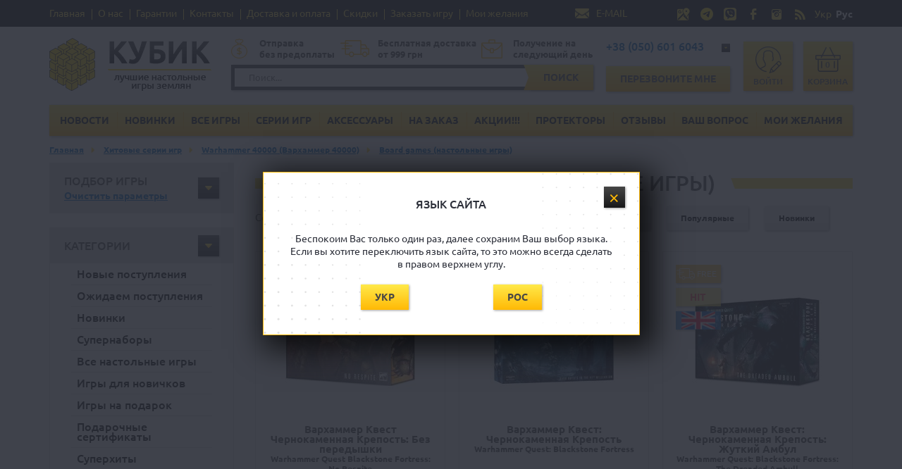

--- FILE ---
content_type: text/html; charset=utf-8
request_url: https://www.bgames.com.ua/index.php?cPath=48_50_132&page=1
body_size: 34867
content:
<!DOCTYPE html>
<html lang="ru">
<head>
	<meta http-equiv="Content-Type" content="text/html; charset=utf-8">
	<meta name="theme-color" content="#fddd59">
	<link rel="canonical" href="https://www.bgames.com.ua/index.php?cPath=48_50_132&page=1">
<meta name="title" content="Настольные игры магазин Кубик">
<meta name="description" content="Лучшие настольные игры в интернет-магазине Кубик, телефон 050 6016043, kubik@bgames.com.ua. 1300+ наименований настольных игр и аксессуаров. Доставка по всей Украине бесплатно от 999 гривен">
<meta name="keywords" content="интернет-магазин кубик, магазин настольных игр, настольная игра, дайсы, кубики, настольные игры, башня, игры для взрослых, лучший подарок, игры на ловкость,  купить уно, настольные игры для взрослых,  купить настольную игру,  настольные игры купить, настольные игры для детей, колонизаторы,  манчкин,  каркассон,  настолки,  детские настольные игры,  вредитель,  лучшие настольные игры,  семейные настольные игры,  дженга, алиас,  настольные игры для двоих, купить настольные игры в украине,  диксит,  киев настольные игры,  купить диксит,  киев, харьков, днепр, львов, одесса">
<meta property="og:title" content="Настольные игры магазин Кубик" />
<meta property="og:type" content="website" />
<meta property="og:image" content="https://bgames.com.ua/images/store_logofb.png" />
<meta property="og:site_name" content="Настольные игры магазин Кубик" />
<title>Board games (настольные игры) | Кубик интернет-магазин | лучшие настольные игры Харьков Киев Днепр Одесса Львов  | купить настольную игру</title>
	<base href="https://www.bgames.com.ua/">


	<!-- Адаптируем страницу для мобильных устройств -->
	<!--meta name="viewport" content="width=device-width, initial-scale=1.0, maximum-scale=1.0, user-scalable=no" /-->


	<!-- Традиционная иконка сайта, размер 16x16, прозрачность поддерживается. Рекомендуемый формат: .ico -->
	<link href="favicon.ico" rel="shortcut icon" type="image/x-icon">
	<link rel="apple-touch-icon" href="/images/apple-touch-icon.png">
	<link rel="apple-touch-icon-precomposed" sizes="60x60" href="/images/apple-touch-icon.png"/>
	<link rel="apple-touch-icon" sizes="76x76" href="/images/apple-touch-icon-76.png">
	<link rel="apple-touch-icon" sizes="120x120" href="/images/apple-touch-icon-120.png">
	<link rel="apple-touch-icon" sizes="152x152" href="/images/apple-touch-icon-152.png">
	<link rel="alternate" href="https://www.bgames.com.ua/index.php?cPath=48_50_132&page=1" hreflang="ru-UA" />
<link rel="alternate" href="https://www.bgames.com.ua/index.php?cPath=48_50_132&page=1&language=ua" hreflang="uk-UA" />

<meta name="google-site-verification" content="bqcFHijINIf3n49ZfeOupLIkuI3MCPS2MLQHx1fIOWI">
<meta name="google-site-verification" content="lLawisFqXljCff2aH-zEitEDQhmzMcL8GLDVE5bKP7k">
<meta name='yandex-verification' content='60e68ac7fd123d51'>
<meta name='yandex-verification' content='5e2dfe79254d3d8f'>
<meta name="cypr-verification" content="a3a88d3fda34ecd1f212398e460d0e6d"/>
<meta name="openstat-verification" content="07386db46b4d3d28c4bc9f8ae577b38453b791d0">
<meta property="fb:admins" content="100003094784627" />
<meta property="fb:app_id" content="265345300202587" />

<link href="mvc/template/css/all.css" rel="stylesheet" type="text/css" />

<script>
	var w = screen.width;
	if(w < 420){
		document.head.innerHTML = document.head.innerHTML + '<meta name="viewport" content="width=420, user-scalable=no" />';
	}else{
		document.head.innerHTML = document.head.innerHTML + '<meta name="viewport" content="width=device-width, initial-scale=1.0, maximum-scale=1.0, user-scalable=no" />';
	}
</script>
<!-- Global site tag (gtag.js) - Google Analytics -->
<script async src="https://www.googletagmanager.com/gtag/js?id=UA-29107097-1"></script>
<script>
  window.dataLayer = window.dataLayer || [];
  function gtag(){dataLayer.push(arguments);}
  gtag('js', new Date());

  gtag('config', 'UA-29107097-1');
</script>
<script src="//code-ya.jivosite.com/widget/cmTFgoJ2ty" async></script>
</head>
<body>
<header class="header">
	<div class="header-top">
		<div class="wrapper">
			<div class="links">	<a href="https://www.bgames.com.ua/">Главная</a>
	<a href="https://www.bgames.com.ua/privacy.php">О нас</a>
	<a href="https://www.bgames.com.ua/warranty.php">Гарантии</a>
	<a href="https://www.bgames.com.ua/contacts.php">Контакты</a>
	<a href="https://www.bgames.com.ua/conditions.php">Доставка и оплата</a>
	<a href="https://www.bgames.com.ua/sales.php">Скидки</a>
	<a href="https://www.bgames.com.ua/product_info.php?products_id=285">Заказать игру</a>
	<a href="https://www.bgames.com.ua/wishlist.php">Мои желания</a>
	</div>

			<div class="email">
				<a href="mailto:kubik@bgames.com.ua">E-MAIL</a>
			</div>

			<div class="social">
					<a href="https://goo.gl/maps/q9YHFi8DgMF2" target="_blank"><img src="mvc/template/images/maps.png" alt="Мы на Google-картах" title="Мы на Google-картах"/></a>
					<a href="https://t.me/kubik_shop_ua" target="_blank"><img src="mvc/template/images/telegram.png" alt="Пишите нам в Телеграм" title="Пишите нам в Телеграм"/></a>
					<a href="viber://chat?number=%2B380506016043" target="_blank"><img src="mvc/template/images/viber.png" alt="Пишите нам в Вайбер" title="Пишите нам в Вайбер"/></a>
					<a href="https://fb.me/bgames.com.ua" target="_blank"><img src="mvc/template/images/soc-fb.png" alt="Присоединяйтесь к нам в Facebook!" title="Присоединяйтесь к нам в Facebook!"/></a>
					<a href="https://www.instagram.com/kubik_boardgames" target="_blank"><img src="mvc/template/images/soc-insta.png" alt="Наш Инстаграм" title="Наш Инстаграм"/></a>
					<a href="https://www.bgames.com.ua/rss.php" target="_blank"><img src="mvc/template/images/rss.png" alt="Наша рассылка" title="Наша рассылка"/></a>

						<a href="https://www.bgames.com.ua/index.php?cPath=48_50_132&page=1&language=ua"  class="language "><button>Укр</button></a>
						<form method="POST" action="https://www.bgames.com.ua/index.php?cPath=48_50_132&page=1&language=ru" class="language language-selected">
							<input type="hidden" name="language" value="ru">
							<button type="submit">Рус</button>
						</form>						

			</div>
		</div>
	</div>
	<div class="header-bottom-mob">
		<div class="wrapper">
			<div class="header-mob-line">
				<div class="logo"><a href="https://www.bgames.com.ua/"><img loading="lazy" width="107" height="27" src="mvc/template/images/logo-mob.png" alt="" /></a></div>
				<div class="phones">
					<a href="tel:+380506016043">+38 (050) 601 6043</a>
					<div class="phones-dropdown">
						<ul>
						<li><a href="tel:+380506016043" class="tel-vodafone">+38 (050) 601 6043</a></li>
						<li><a href="tel:+380577569187" class="tel--lifecell">+38 (057) 756 9187</a></li>
						</ul>
					</div>
				</div>
			</div>
			<div class="header-mob-line" id="float-menu">
				<div class="toggle-menu">
					<span></span>
				</div>
				<div class="button">
					<a href="#" data-remodal-target="modal-callback" class="btn">Перезвоните мне</a>
				</div>
				<div class="user">
					<a href="https://www.bgames.com.ua/shopping_cart.php" class="user-cart">Корзина<span>0</span></a>
				</div>
			</div>
			<div class="header-mob-line" id="float-search">
				<div class="search">
					<div class="search-form">
						<form method="GET" action ="advanced_search_result.php">
							<input type="text" name="keywords" placeholder="Поиск..." autocomplete="off" />
							<button type="submit" class="btn-search">Поиск</button>
						</form>
					</div>
					<div class="fast-search" style="display:none;"></div>
				</div>
			</div>
		</div>
	</div>
	<div class="header-bottom">
		<div class="wrapper">
			<div class="logo">
			<a href="https://www.bgames.com.ua/"><img loading="lazy" src="mvc/template/images/logoru.png" alt="" /></a>
			<div class="toggle-menu">
				<span></span>
			</div>
			</div>
			<div class="search">
				<div class="benefits">
					<div class="item item-1">Отправка<br/>без предоплаты</div>
					<div class="item item-2">Бесплатная доставка<br/> от 999 грн</div>
					<div class="item item-3">Получение на<br/>следующий день</div>
				</div>
				<div class="search-form">
					<form method="GET" action ="advanced_search_result.php">
						<input type="text" name="keywords" autocomplete="off" placeholder="Поиск..." />
						<button type="submit" class="btn btn-search">Поиск</button>
					</form>
					<div class="fast-search" style="display:none;"></div>
				</div>
			</div>
			<div class="callback">
				<div class="phones">
					<a href="#">+38 (050) 601 6043</a>
					<div class="phones-dropdown">
						<ul>
						<li><a href="tel:+380506016043" class="tel-vodafone">+38 (050) 601 6043</a></li>
						<li><a href="tel:+380577569187" class="tel--lifecell">+38 (057) 756 9187</a></li>
						</ul>
					</div>
				</div>
				<div class="button">
					<a href="#" data-remodal-target="modal-callback" class="btn">Перезвоните мне</a>
				</div>
			</div>
			<div class="user">
			  					<a href="https://www.bgames.com.ua/login.php" class="user-login">Войти</a>
								<a href="https://www.bgames.com.ua/shopping_cart.php" class="user-cart">Корзина<span>0</span></a>
			</div>
		</div>
	</div>

	<div class="wrapper header-wrap">
		<div class="header-menu"><ul>
	<li><a class="" href="https://www.bgames.com.ua/news.php">Новости</a></li>
	<li><a class="" href="https://www.bgames.com.ua/products_new.php">Новинки</a></li>
	<li><a class="" href="https://www.bgames.com.ua/index.php?cPath=22">Все игры</a></li>
	<li><a class="" href="https://www.bgames.com.ua/index.php?cPath=48">Серии игр</a></li>
	<li><a class="" href="https://www.bgames.com.ua/index.php?cPath=34">Аксессуары</a></li>
	<li><a class="" href="https://www.bgames.com.ua/product_info.php?products_id=285">На заказ</a></li>
	<li><a class="" href="https://www.bgames.com.ua/specials.php">Акции!!!</a></li>
	<li><a class="" href="https://www.bgames.com.ua/protectors.php">Протекторы</a></li>
	<li><a class="" href="https://www.bgames.com.ua/guestbook.php">Отзывы</a></li>
	<li><a class="" href="https://www.bgames.com.ua/contact_us.php">Ваш вопрос</a></li>
	<li><a class="" href="https://www.bgames.com.ua/wishlist.php">Мои желания</a></li>
</ul></div>
	</div>
</header>

<section class="breadcrumbs">
	<div class="wrapper">
					<a href="https://www.bgames.com.ua/">Главная</a>
					<a href="https://www.bgames.com.ua/index.php?cPath=48">Хитовые серии игр</a>
					<a href="https://www.bgames.com.ua/index.php?cPath=48_50">Warhammer 40000 (Вархаммер 40000)</a>
					<a href="https://www.bgames.com.ua/index.php?cPath=48_50_132">Board games (настольные игры)</a>
					</div>
</section><section class="block-catalog">
	<div class="wrapper">
    		<div class="col-left-mob" id="col-left-mob">
			<a href="#" class="btn" id="btn-mob-catalog">Категории</a>
			<a href="#" class="btn" id="btn-mob-zanr">Жанры</a>		
			  					<a href="https://www.bgames.com.ua/login.php" class="btn">Войти</a>
							
					</div>    		<div class="column-left">
			
						
			<div class="col-item dropdown-item">
								<div class="mob-menu-name">Подбор игры <a href="https://www.bgames.com.ua/index.php?cPath=48_50_132" class="link-clearfilter">Сброс</a> <b class="menu-close"></b></div>
				<div class="dropdown-name filter">Подбор игры<br/> <a href="https://www.bgames.com.ua/index.php?cPath=48_50_132" class="btn-clearfilter">Очистить параметры</a></div>
				<div class="dropdown-list dropdown-category dropdown-filter" style="display: none;">
					<form method="get" action="https://www.bgames.com.ua/index.php?cPath=48_50_132" name="filter">
					<div class="button button-filter-top"><button type="submit" class="btn btn-login">Подобрать игры</button></div>
					<input type="hidden" name="cPath" value="48_50_132">										<input type="hidden" name="filter" value="1">
					<div class="filter-item">
						<div class="field-checkbox">
															<input type="checkbox" name="in-stock" value="yes" id="in-stock">
														<label for="in-stock">Только в наличии</label>
						</div>
					</div>
					<div class="filter-item">
						<b>Цена</b>
						<div class="field">
							<input type="text" class="js-range-slider" name="filter-price" value="" data-min="5" data-max="6000" data-step="50" />
						</div>
					</div>
					<div class="filter-item">
						<b>Количество игроков</b>
						<div class="field">
							<input type="text" class="js-range-slider" name="filter-users" value="" data-min="1" data-max="15" />
						</div>
					</div>
					<div class="filter-item">
						<b>Возраст (лет)</b>
						<div class="field">
							<input type="text" class="js-range-slider" name="filter-age" value="" data-min="3" data-max="18" data-max-postfix="+" />
						</div>
					</div>
					<div class="filter-item">
						<b>Время игры (минут)</b>
						<div class="field">
							<input type="text" class="js-range-slider" name="filter-time" value="" data-min="10" data-max="300" data-step="5" />
						</div>
					</div>
					<div class="filter-item">
						<b>Язык</b>					
						<div class="field-checkbox">
							<input type="radio" name="lang" value="ru" id="lang-ru" >
							<label for="lang-ru">Русский и языконезависимые</label>
						</div>						
						<div class="field-checkbox">
							<input type="radio" name="lang" value="en" id="lang-en" >
							<label for="lang-en">Английский</label>
						</div>
					</div>
										<div class="filter-item">
						<b>Издатель</b>
						<div class="field">
							<select name="filter_id">
								<option value="0">Выберите</option>								
																	<option value="185" >2F-Spiele</option>
																	<option value="225" >39 Adventure Games</option>
																	<option value="74" >8th Summit</option>
																	<option value="1" >Abacusspiele</option>
																	<option value="166" >Academy Games</option>
																	<option value="94" >Adventureland Games</option>
																	<option value="71" >Alderac EG</option>
																	<option value="34" >Alea</option>
																	<option value="2" >Amigo</option>
																	<option value="82" >Arcane Wonders</option>
																	<option value="47" >Ares</option>
																	<option value="250" >Arial</option>
																	<option value="106" >Artipia games</option>
																	<option value="139" >Artos games</option>
																	<option value="138" >AS Spiel</option>
																	<option value="131" >Asmadi Games</option>
																	<option value="3" >Asmodee</option>
																	<option value="244" >Avalon Hill</option>
																	<option value="97" >Bandai America</option>
																	<option value="238" >Belwhether Games</option>
																	<option value="126" >Bezier Games</option>
																	<option value="194" >Blue Orange Games</option>
																	<option value="66" >Bombatgame</option>
																	<option value="168" >bombcat</option>
																	<option value="247" >Breaking Games</option>
																	<option value="104" >Brotherwise Games</option>
																	<option value="223" >Burnt Island Games</option>
																	<option value="235" >Capcom</option>
																	<option value="111" >Cards of conflict</option>
																	<option value="114" >Catalyst Game Labs</option>
																	<option value="205" >Cephalofair Games</option>
																	<option value="95" >Chaosium</option>
																	<option value="30" >Chessex</option>
																	<option value="107" >China</option>
																	<option value="59" >Clever Mojo Games</option>
																	<option value="251" >CMON Limited</option>
																	<option value="143" >Cocktail games</option>
																	<option value="237" >Competo</option>
																	<option value="149" >Cool Mini or Not</option>
																	<option value="165" >Cosmodrome Games</option>
																	<option value="234" >Creative Commons</option>
																	<option value="130" >Creativity Hub</option>
																	<option value="147" >Crowd Games</option>
																	<option value="85" >Cryptozoic Entertainment</option>
																	<option value="145" >Czech Games Edition</option>
																	<option value="86" >Danko toys</option>
																	<option value="33" >daVinchi games</option>
																	<option value="4" >Days of wonder</option>
																	<option value="161" >dlp games</option>
																	<option value="36" >Drei Magier Spiele</option>
																	<option value="206" >Dude Games</option>
																	<option value="29" >Eagle Games</option>
																	<option value="180" >Edge</option>
																	<option value="170" >Eggertspiele</option>
																	<option value="110" >Family Games, Inc.</option>
																	<option value="5" >Fantasy flight games</option>
																	<option value="135" >Far Off Games</option>
																	<option value="182" >Feelindigo</option>
																	<option value="38" >Ferti</option>
																	<option value="203" >Floodgate Games</option>
																	<option value="65" >Flying Frog Productions</option>
																	<option value="241" >Free League Publishing</option>
																	<option value="96" >Friendly games</option>
																	<option value="233" >Funko Games</option>
																	<option value="210" >G-Art Studio</option>
																	<option value="163" >GaGa Games</option>
																	<option value="84" >Gale Force Nine</option>
																	<option value="188" >Game Salute</option>
																	<option value="146" >Gamelyn Games</option>
																	<option value="249" >Games 7 Days</option>
																	<option value="132" >Games Workshop</option>
																	<option value="6" >Gamewright</option>
																	<option value="231" >GEEKACH GAMES</option>
																	<option value="257" >Gen42 Games</option>
																	<option value="57" >Geometric Teaching RPG</option>
																	<option value="91" >Gigamic</option>
																	<option value="69" >GMT Games</option>
																	<option value="245" >Goliath</option>
																	<option value="44" >Granna</option>
																	<option value="212" >Greater Than Games</option>
																	<option value="228" >Greenskin Brothers</option>
																	<option value="177" >Grey Fox Games</option>
																	<option value="7" >Gryphon Games</option>
																	<option value="64" >Guillotine Games</option>
																	<option value="8" >Hans im Gluck</option>
																	<option value="43" >Hasbro</option>
																	<option value="9" >Heidelberger</option>
																	<option value="240" >Hexers</option>
																	<option value="24" >Hobby World</option>
																	<option value="127" >Homoludicus</option>
																	<option value="186" >Horrible Games</option>
																	<option value="10" >Huch & Friends</option>
																	<option value="103" >Hurrican</option>
																	<option value="49" >Hutter</option>
																	<option value="79" >Idea</option>
																	<option value="137" >Iello</option>
																	<option value="46" >Igames</option>
																	<option value="191" >Igrato</option>
																	<option value="72" >Indie Boards and Cards</option>
																	<option value="73" >Intree</option>
																	<option value="102" >Japanime Games</option>
																	<option value="246" >Joking Hazard</option>
																	<option value="11" >Jumbo</option>
																	<option value="199" >Karma Games</option>
																	<option value="172" >Kilogames</option>
																	<option value="108" >KodKod</option>
																	<option value="105" >Koplow games</option>
																	<option value="12" >Kosmos</option>
																	<option value="198" >Leder Games</option>
																	<option value="141" >Legion Supplies</option>
																	<option value="255" >Lelekan</option>
																	<option value="162" >Level99</option>
																	<option value="164" >Libellud</option>
																	<option value="42" >LokGame</option>
																	<option value="13" >Lookout games</option>
																	<option value="148" >Loopy</option>
																	<option value="242" >Lord of Boards</option>
																	<option value="134" >Love Фанты</option>
																	<option value="122" >Ludonaute</option>
																	<option value="119" >Matagot</option>
																	<option value="14" >Mattel</option>
																	<option value="35" >Mayday Games</option>
																	<option value="80" >Mayfair</option>
																	<option value="48" >Mika games</option>
																	<option value="28" >Milton bradley</option>
																	<option value="189" >Mindclash Games</option>
																	<option value="129" >MindWare</option>
																	<option value="81" >Minion Games</option>
																	<option value="207" >Modiphius Entertainment</option>
																	<option value="109" >Mom Co</option>
																	<option value="174" >Monolith</option>
																	<option value="169" >Muravey Games</option>
																	<option value="133" >Mused Fable</option>
																	<option value="90" >New making studio</option>
																	<option value="120" >NSKN Games</option>
																	<option value="227" >NSV</option>
																	<option value="224" >Osprey Games</option>
																	<option value="89" >Paizo</option>
																	<option value="219" >Pandasaurus Games</option>
																	<option value="230" >Pandora's Box Studio</option>
																	<option value="67" >Parker Brothers</option>
																	<option value="118" >Passport Game Studios</option>
																	<option value="40" >PD-Verlag</option>
																	<option value="136" >Pearl Games</option>
																	<option value="144" >Pegasus Spiele</option>
																	<option value="193" >Petersen Games</option>
																	<option value="50" >Philos</option>
																	<option value="54" >Piatnik</option>
																	<option value="76" >Plaid Hat Games</option>
																	<option value="190" >Plan B Games</option>
																	<option value="93" >Portal</option>
																	<option value="159" >Pressman</option>
																	<option value="112" >Privateer Press</option>
																	<option value="254" >Proton Games</option>
																	<option value="216" >QiYi MoFangGe</option>
																	<option value="15" >Queen games</option>
																	<option value="179" >Quick Simple Fun</option>
																	<option value="99" >R and R Games</option>
																	<option value="116" >Rallyman</option>
																	<option value="41" >Ranok Creative</option>
																	<option value="32" >Ravensburger</option>
																	<option value="123" >Red Raven Games</option>
																	<option value="173" >Renegade Game Studios</option>
																	<option value="60" >Repos Production</option>
																	<option value="16" >Rio Grande games</option>
																	<option value="171" >Roxley Games</option>
																	<option value="214" >Rubik's</option>
																	<option value="222" >Sand Castle Games</option>
																	<option value="37" >Sands of Time</option>
																	<option value="17" >Schmidt Spiele </option>
																	<option value="236" >Serious pulp</option>
																	<option value="243" >Signum</option>
																	<option value="121" >Sirlin Games</option>
																	<option value="184" >Sit Down!</option>
																	<option value="51" >Small foot</option>
																	<option value="213" >Smart Cube</option>
																	<option value="113" >Smart Games</option>
																	<option value="63" >Soda Pop Miniatures</option>
																	<option value="55" >Soprano Partners Украина</option>
																	<option value="187" >Spielwiese</option>
																	<option value="154" >Splotter Spellen</option>
																	<option value="56" >Spot Dice Games RPG</option>
																	<option value="209" >Steamforged Games Ltd</option>
																	<option value="115" >Stone Blade Entertainment</option>
																	<option value="157" >Stonemaier Games</option>
																	<option value="128" >Stronghold Games</option>
																	<option value="88" >Studio 2 Publishing</option>
																	<option value="220" >Studio71</option>
																	<option value="78" >Stupid Casual</option>
																	<option value="201" >Synergy Trading Company</option>
																	<option value="156" >T&G dice</option>
																	<option value="39" >Tactic</option>
																	<option value="45" >Tasty Minstrel Games</option>
																	<option value="208" >TNTcat</option>
																	<option value="150" >Tower Rex</option>
																	<option value="83" >Treefrog games</option>
																	<option value="181" >Trefl</option>
																	<option value="98" >University games</option>
																	<option value="18" >Upperdeck</option>
																	<option value="70" >USAopoly</option>
																	<option value="215" >V-CUBE</option>
																	<option value="62" >Valiant games</option>
																	<option value="77" >Valley Games</option>
																	<option value="217" >Very Lupe</option>
																	<option value="200" >Wanted Games</option>
																	<option value="75" >Warfrog Games</option>
																	<option value="248" >White Games</option>
																	<option value="100" >White Goblin Games</option>
																	<option value="175" >White Wizard Games</option>
																	<option value="27" >Winning moves</option>
																	<option value="52" >Wizards of the coast</option>
																	<option value="19" >Wizkids</option>
																	<option value="239" >Woodcat</option>
																	<option value="58" >Work games</option>
																	<option value="117" >Worldspanner</option>
																	<option value="211" >Yago</option>
																	<option value="226" >YellowBox</option>
																	<option value="218" >YJ</option>
																	<option value="20" >Ystari Games</option>
																	<option value="21" >Z-man games</option>
																	<option value="22" >Zoch</option>
																	<option value="158" >Банда умников</option>
																	<option value="125" >Биплант</option>
																	<option value="229" >Борса</option>
																	<option value="101" >Геменот</option>
																	<option value="195" >Единорог</option>
																	<option value="23" >Звезда</option>
																	<option value="221" >Игрокульт</option>
																	<option value="153" >Игромаг</option>
																	<option value="192" >Интаглиф</option>
																	<option value="61" >Кубик</option>
																	<option value="178" >Лавка игр</option>
																	<option value="53" >Магеллан</option>
																	<option value="31" >Московский комбинат игрушек</option>
																	<option value="152" >Нескучные игры</option>
																	<option value="252" >Новая Эра</option>
																	<option value="151" >ООО "ФАНТЫ"</option>
																	<option value="256" >Планета Ігор</option>
																	<option value="25" >Правильные игры</option>
																	<option value="68" >Ратоборцы</option>
																	<option value="202" >Русская Игрушка</option>
																	<option value="253" >Сквирл</option>
																	<option value="155" >СПД Господаренко</option>
																	<option value="142" >СПД Яренко</option>
																	<option value="124" >Стиль Жизни</option>
																	<option value="160" >Студия 101</option>
																	<option value="140" >Технок</option>
																	<option value="92" >Третя Планета</option>
																	<option value="197" >Фабрика игр</option>
																	<option value="183" >Чулан</option>
																	<option value="196" >Эврикус</option>
																	<option value="204" >Экивоки</option>
																	<option value="232" >Экономикус</option>
																	<option value="176" >Эродит</option>
															</select>							
						</div>
					</div>
															<div class="filter-item">
						<b>Тип игры</b>					
						<select name="game-type">
							<option value="0">Выберите</option>								
															<option value="12" >Варгеймы</option>
															<option value="21" >Выживание</option>
															<option value="17" >Детективы</option>
															<option value="8" >Исторические</option>
															<option value="15" >Логические</option>
															<option value="16" >На ловкость</option>
															<option value="11" >Приключения</option>
															<option value="14" >Ролевые</option>
															<option value="20" >Ролевые системы</option>
															<option value="10" >Стратегии</option>
															<option value="18" >Творческие</option>
															<option value="6" >Фантастика</option>
															<option value="7" >Фэнтези</option>
															<option value="13" >Экономические</option>
															<option value="22" >Эротика</option>
															<option value="9" >Юмор</option>
													</select>					
					</div>
										<div class="button"><button type="submit" class="btn btn-login">Подобрать игры</button></div>
					</form>
				</div>
</div>			
			
			<div class="col-item dropdown-item">
				<div class="dropdown-name">Категории</div>
				<div class="dropdown-list dropdown-category"><ul>
	<li><a class="" href="https://www.bgames.com.ua/index.php?cPath=58">Новые поступления</a></li>
	<li><a class="" href="https://www.bgames.com.ua/upcoming_products.php">Ожидаем поступления</a></li>
	<li><a class="" href="https://www.bgames.com.ua/products_new.php">Новинки</a></li>
	<li><a class="" href="https://www.bgames.com.ua/index.php?cPath=114">Супернаборы</a></li>
	<li><a class="" href="https://www.bgames.com.ua/index.php?cPath=22">Все настольные игры</a></li>
	<li><a class="" href="https://www.bgames.com.ua/index.php?cPath=83">Игры для новичков</a></li>
	<li><a class="" href="https://www.bgames.com.ua/index.php?cPath=46">Игры на подарок</a></li>
	<li><a class="" href="https://www.bgames.com.ua/index.php?cPath=43">Подарочные сертификаты</a></li>
	<li><a class="" href="https://www.bgames.com.ua/index.php?cPath=44">Суперхиты</a></li>
	<li><a class="parent current" href="https://www.bgames.com.ua/index.php?cPath=48">Хитовые серии игр</a></li>
	<li><a class="child3" href="https://www.bgames.com.ua/index.php?cPath=48_89">7 Чудес Света (7 wonders)</a></li>
	<li><a class="child3" href="https://www.bgames.com.ua/index.php?cPath=48_174">Brainy Trainy</a></li>
	<li><a class="child3" href="https://www.bgames.com.ua/index.php?cPath=48_116">Codex</a></li>
	<li><a class="child3" href="https://www.bgames.com.ua/index.php?cPath=48_115">IQ</a></li>
	<li><a class="parent current child3" href="https://www.bgames.com.ua/index.php?cPath=48_50">Warhammer 40000 (Вархаммер 40000)</a></li>
	<li><a class="child5" href="https://www.bgames.com.ua/index.php?cPath=48_50_128">Two player sets (Наборы для двоих)</a></li>
	<li><a class="child5" href="https://www.bgames.com.ua/index.php?cPath=48_50_127">Start collecting (Cтартовые Наборы)</a></li>
	<li><a class="child5" href="https://www.bgames.com.ua/index.php?cPath=48_50_126">Kill Team (Истребительная команда)</a></li>
	<li><a class="child5" href="https://www.bgames.com.ua/index.php?cPath=48_50_129">Reinforcements (Подкрепления)</a></li>
	<li><a class="current child5" href="https://www.bgames.com.ua/index.php?cPath=48_50_132">Board games (настольные игры)</a></li>
	<li><a class="child5" href="https://www.bgames.com.ua/index.php?cPath=48_50_131">Books and codex (Книги и кодексы)</a></li>
	<li><a class="child5" href="https://www.bgames.com.ua/index.php?cPath=48_50_130">Paints and accessories (Краски и акссессуары)</a></li>
	<li><a class="parent child3" href="https://www.bgames.com.ua/index.php?cPath=48_117">Warhammer: Age of Sigmar (Эпоха Сигмара)</a></li>
	<li><a class="child3" href="https://www.bgames.com.ua/index.php?cPath=48_112">Агентство Время (T.I.M.E Stories)</a></li>
	<li><a class="child3" href="https://www.bgames.com.ua/index.php?cPath=48_60">Активити (Activity)</a></li>
	<li><a class="child3" href="https://www.bgames.com.ua/index.php?cPath=48_41">Алиас или Скажи иначе (Alias)</a></li>
	<li><a class="child3" href="https://www.bgames.com.ua/index.php?cPath=48_63">Андроид (Android)</a></li>
	<li><a class="child3" href="https://www.bgames.com.ua/index.php?cPath=48_104">Банда умников</a></li>
	<li><a class="child3" href="https://www.bgames.com.ua/index.php?cPath=48_37">Билет на поезд (Ticket to Ride)</a></li>
	<li><a class="child3" href="https://www.bgames.com.ua/index.php?cPath=48_163">Бэнг (Bang)</a></li>
	<li><a class="child3" href="https://www.bgames.com.ua/index.php?cPath=48_119">Взрывные котята (exploding kittens)</a></li>
	<li><a class="child3" href="https://www.bgames.com.ua/index.php?cPath=48_57">Властелин Колец (Lord of the Rings)</a></li>
	<li><a class="child3" href="https://www.bgames.com.ua/index.php?cPath=48_93">Вознесение (Ascension)</a></li>
	<li><a class="child3" href="https://www.bgames.com.ua/index.php?cPath=48_100">Воображарий-Соображарий (Soobrazhariy)</a></li>
	<li><a class="child3" href="https://www.bgames.com.ua/index.php?cPath=48_65">Вселенная Star Wars (Звездные войны)</a></li>
	<li><a class="child3" href="https://www.bgames.com.ua/index.php?cPath=48_113">Выход (Exit)</a></li>
	<li><a class="child3" href="https://www.bgames.com.ua/index.php?cPath=48_67">Дикие Джунгли (Jungle Speed)</a></li>
	<li><a class="child3" href="https://www.bgames.com.ua/index.php?cPath=48_81">Диксит (Dixit)</a></li>
	<li><a class="child3" href="https://www.bgames.com.ua/index.php?cPath=48_105">Дневник авантюриста (Savage Worlds)</a></li>
	<li><a class="child3" href="https://www.bgames.com.ua/index.php?cPath=48_164">Древний Ужас (Eldritch Horror)</a></li>
	<li><a class="child3" href="https://www.bgames.com.ua/index.php?cPath=48_109">Замес (Smash Up)</a></li>
	<li><a class="child3" href="https://www.bgames.com.ua/index.php?cPath=48_76">Зомбицид (Zombicide)</a></li>
	<li><a class="child3" href="https://www.bgames.com.ua/index.php?cPath=48_90">Игра Престолов (Game of Thrones)</a></li>
	<li><a class="child3" href="https://www.bgames.com.ua/index.php?cPath=48_94">Имаджинариум (Imaginarium)</a></li>
	<li><a class="child3" href="https://www.bgames.com.ua/index.php?cPath=48_40">Каркассон (Carcassonne)</a></li>
	<li><a class="child3" href="https://www.bgames.com.ua/index.php?cPath=48_120">Карты конфликта (Cards against humanity)</a></li>
	<li><a class="child3" href="https://www.bgames.com.ua/index.php?cPath=48_140">Кейфорж (Keyforge)</a></li>
	<li><a class="child3" href="https://www.bgames.com.ua/index.php?cPath=48_36">Колонизаторы (Settlers of Catan)</a></li>
	<li><a class="child3" href="https://www.bgames.com.ua/index.php?cPath=48_98">Лаар - мир Берсерка (Berserk)</a></li>
	<li><a class="child3" href="https://www.bgames.com.ua/index.php?cPath=48_52">Маленький мир (Small world)</a></li>
	<li><a class="child3" href="https://www.bgames.com.ua/index.php?cPath=48_35">Манчкин (Munchkin)</a></li>
	<li><a class="child3" href="https://www.bgames.com.ua/index.php?cPath=48_64">Мир Descent - Терринот</a></li>
	<li><a class="child3" href="https://www.bgames.com.ua/index.php?cPath=48_78">Мир Pathfinder</a></li>
	<li><a class="child3" href="https://www.bgames.com.ua/index.php?cPath=48_118">Мир Starfinder</a></li>
	<li><a class="child3" href="https://www.bgames.com.ua/index.php?cPath=48_49">Миры Ктулху (Worlds of Cthulhu)</a></li>
	<li><a class="child3" href="https://www.bgames.com.ua/index.php?cPath=48_103">Монополия (Monopoly)</a></li>
	<li><a class="child3" href="https://www.bgames.com.ua/index.php?cPath=48_51">Особняки безумия (Mansions of madness)</a></li>
	<li><a class="child3" href="https://www.bgames.com.ua/index.php?cPath=48_135">Ось и Союзники (Axis & Allies)</a></li>
	<li><a class="child3" href="https://www.bgames.com.ua/index.php?cPath=48_87">Пандемия (Pandemic)</a></li>
	<li><a class="child3" href="https://www.bgames.com.ua/index.php?cPath=48_124">Песнь Льда и Огня (A Song of Ice and Fire)</a></li>
	<li><a class="child3" href="https://www.bgames.com.ua/index.php?cPath=48_75">Подземелья и Драконы (Dungeons & Dragons)</a></li>
	<li><a class="child3" href="https://www.bgames.com.ua/index.php?cPath=48_122">Покорение марса (terraforming mars)</a></li>
	<li><a class="child3" href="https://www.bgames.com.ua/index.php?cPath=48_59">проект ГИПФ (GIPF project)</a></li>
	<li><a class="child3" href="https://www.bgames.com.ua/index.php?cPath=48_88">Светлячок (Firefly)</a></li>
	<li><a class="child3" href="https://www.bgames.com.ua/index.php?cPath=48_55">Свинтус (Svintus)</a></li>
	<li><a class="child3" href="https://www.bgames.com.ua/index.php?cPath=48_121">Серп (Scythe)</a></li>
	<li><a class="child3" href="https://www.bgames.com.ua/index.php?cPath=48_96">Сказочные кубики историй (Rory's Story Cubes)</a></li>
	<li><a class="child3" href="https://www.bgames.com.ua/index.php?cPath=48_160">Таверна красный дракон (Red dragon inn)</a></li>
	<li><a class="child3" href="https://www.bgames.com.ua/index.php?cPath=48_61">Таймлайн (Timeline)</a></li>
	<li><a class="child3" href="https://www.bgames.com.ua/index.php?cPath=48_145">Талисман (Talisman)</a></li>
	<li><a class="child3" href="https://www.bgames.com.ua/index.php?cPath=48_84">Точка возгорания (Fire rescue)</a></li>
	<li><a class="child3" href="https://www.bgames.com.ua/index.php?cPath=48_74">Уно (Uno)</a></li>
	<li><a class="child3" href="https://www.bgames.com.ua/index.php?cPath=48_77">Фанты Флирт (Flirt)</a></li>
	<li><a class="child3" href="https://www.bgames.com.ua/index.php?cPath=48_95">Эволюция (Evolution)</a></li>
	<li><a class="child3" href="https://www.bgames.com.ua/index.php?cPath=48_111">Экивоки (Ekivoki)</a></li>
	<li><a class="child3" href="https://www.bgames.com.ua/index.php?cPath=48_142">Элементарно! (Sherlock)</a></li>
	<li><a class="child3" href="https://www.bgames.com.ua/index.php?cPath=48_161">Эпичные схватки боевых магов (Epic Spell Wars of the Battle Wizards)</a></li>
	<li><a class="parent" href="https://www.bgames.com.ua/index.php?cPath=66">ЖКИ и ККИ</a></li>
	<li><a class="" href="https://www.bgames.com.ua/index.php?cPath=99">Игры для гиков</a></li>
	<li><a class="" href="https://www.bgames.com.ua/index.php?cPath=97">Игры-филлеры</a></li>
	<li><a class="" href="https://www.bgames.com.ua/index.php?cPath=123">Кубики Рубика (головоломки)</a></li>
	<li><a class="" href="https://www.bgames.com.ua/index.php?cPath=110">Ретроигры</a></li>
	<li><a class="" href="https://www.bgames.com.ua/index.php?cPath=24">Семейные игры</a></li>
	<li><a class="" href="https://www.bgames.com.ua/index.php?cPath=23">Игры для вечеринки</a></li>
	<li><a class="" href="https://www.bgames.com.ua/index.php?cPath=26">Игры на двоих</a></li>
	<li><a class="" href="https://www.bgames.com.ua/index.php?cPath=39">Игры для одного игрока</a></li>
	<li><a class="" href="https://www.bgames.com.ua/index.php?cPath=38">Детские игры</a></li>
	<li><a class="" href="https://www.bgames.com.ua/index.php?cPath=25">Игры в дорогу</a></li>
	<li><a class="" href="https://www.bgames.com.ua/index.php?cPath=30">Карточные игры</a></li>
	<li><a class="" href="https://www.bgames.com.ua/index.php?cPath=92">Колодостроительные</a></li>
	<li><a class="" href="https://www.bgames.com.ua/index.php?cPath=29">Кооперативные</a></li>
	<li><a class="parent" href="https://www.bgames.com.ua/index.php?cPath=73">Ролевые книги-системы</a></li>
	<li><a class="parent" href="https://www.bgames.com.ua/index.php?cPath=34">Аксессуары для настольных игр</a></li>
</ul></div>
			</div>
			
			<div class="col-item dropdown-item">
				<div class="dropdown-name">Жанры</div>
				<div class="dropdown-list dropdown-category"><ul>
	<li><a href="https://www.bgames.com.ua/index.php?genres_id=12">Варгеймы</a></li>
	<li><a href="https://www.bgames.com.ua/index.php?genres_id=21">Выживание</a></li>
	<li><a href="https://www.bgames.com.ua/index.php?genres_id=17">Детективы</a></li>
	<li><a href="https://www.bgames.com.ua/index.php?genres_id=8">Исторические</a></li>
	<li><a href="https://www.bgames.com.ua/index.php?genres_id=15">Логические</a></li>
	<li><a href="https://www.bgames.com.ua/index.php?genres_id=16">На ловкость</a></li>
	<li><a href="https://www.bgames.com.ua/index.php?genres_id=11">Приключения</a></li>
	<li><a href="https://www.bgames.com.ua/index.php?genres_id=14">Ролевые</a></li>
	<li><a href="https://www.bgames.com.ua/index.php?genres_id=20">Ролевые системы</a></li>
	<li><a href="https://www.bgames.com.ua/index.php?genres_id=10">Стратегии</a></li>
	<li><a href="https://www.bgames.com.ua/index.php?genres_id=18">Творческие</a></li>
	<li><a href="https://www.bgames.com.ua/index.php?genres_id=6">Фантастика</a></li>
	<li><a href="https://www.bgames.com.ua/index.php?genres_id=7">Фэнтези</a></li>
	<li><a href="https://www.bgames.com.ua/index.php?genres_id=13">Экономические</a></li>
	<li><a href="https://www.bgames.com.ua/index.php?genres_id=22">Эротика</a></li>
	<li><a href="https://www.bgames.com.ua/index.php?genres_id=9">Юмор</a></li>
</ul>
</div>
			</div>
			
			<div class="col-item wishlist"><a href="https://www.bgames.com.ua/wishlist.php" class="btn-wishlist">Список желаний</a></div>
			
						
		</div>		
		<div class="content">
			<div class="box-name">
				<h2 class="title">Board games (настольные игры)</h2>
			</div>

						
						<div class="mob-sort-filter">
				<form name="sort" action="https://www.bgames.com.ua/" method="get"><input type="hidden" name="cPath" value="48_50_132">				<select class="mob-sort" name="sort" onChange="this.form.submit();">
					<option value="3a" selected>По алфавиту</option>
					<option value="4a" >Сначала дешевле</option>
					<option value="4d" >Сначала дороже</option>
					<option value="po" >Популярные</option>
					<option value="new" >Новинки</option>
				</select>
				</form>
				<a href="#" class="btn-black btn btn-mob-filter" id="btn-mob-filter">Фильтр</a>
			</div>
			<div class="sort">
				<span>Сортировать:</span>
				<a href="https://www.bgames.com.ua/index.php?cPath=48_50_132&sort=3a" class="btn-sort active">По алфавиту</a>
				<a href="https://www.bgames.com.ua/index.php?cPath=48_50_132&sort=4a" class="btn-sort ">Сначала дешевле</a>
				<a href="https://www.bgames.com.ua/index.php?cPath=48_50_132&sort=4d" class="btn-sort ">Сначала дороже</a>
				<a href="https://www.bgames.com.ua/index.php?cPath=48_50_132&sort=po" class="btn-sort ">Популярные</a>
				<a href="https://www.bgames.com.ua/index.php?cPath=48_50_132&sort=new" class="btn-sort ">Новинки</a>
			</div>
			               
			<div class="anons-catalog">
				<div class="anons-item">
					<div class="anons-desc">
						
					  						<div class="options">
														<div class="users">1-5</div>
																					
														<div class="years">12+</div>
														
														<div class="time">60'</div>
																																		
						</div>
												
						<div class="text"><p>     &ldquo;Blackstone Fortress: No Respite&rdquo; новейшее дополнение к захватывающей приключенческой игре с миниатюрами &ldquo;Blackstone Fortress&rdquo;.    Чернокаменная Крепость манит исследователей и авантюристов всех мастей. Тощие Дроны, иммунная система Крепости, Ур-Гули, привычные обитатели изменчивых тёмных залов, культисты и даже зловещие Космодесантники Хаоса &ndash; вот далеко не полный список угроз, с которыми могут столкнуться отважные герои в поисках тайн и сокровищ Чернокаменной Крепости.    &ldquo;Blackstone Fortress: No Respite&rdquo; предлагает исследователям новое приключение, с рядом новых противников, концептуально новой глобальной игровой механикой, и конечно же целым списком новых наград и возможностей.    Нургл, Бог Смерти и Разложения, обратил внимание на Чернокаменную Крепость. А там, куда пал внимательный взгляд этого чуткого божества, всегда вершатся тёмные чудеса. И вестниками таких чудес неизменно выступают Чумные Десантники, и их подручные &ndash; Чумные Зомби.    Три Ячейки Заражения, три группы из прислужников Чумного Бога, развернули активную деятельность внутри Крепости. И чтобы положить конец замыслам Нургла, исследователям надлежит прорваться в Трижды Проклятый Храм. Но сделать это будет непросто, ведь тлетворное влияние колдовских тварей уже охватило древние стены. И с каждым часом Заражение ширится.    Индивидуальные хвори и глобальные события, связанные с чумой и ослаблением, значительно замедлят ваш прогресс. Но помимо врагов незримых и чрезвычайно малых, вам угрожают враги вполне телесные.    Громадные и могучие Космодесантники Хаоса, напитанные Дарами Нургла, медленно шествуют вперёд. Их осквернённые клинки истекают тлетворной слизью, а болтеры и чумные пусковые установки вместе со снарядами извергают рои трупных мух. Такие Космодесантники гонят впереди себя в качестве живого щита волну орущих зомби, хилых и жалких, но невероятно опасных в больших скоплениях.    И самый главный ваш враг &ndash; время! Каждая нурглова хворь имеет стадии, и как только такая хворь достигает седьмой стадии, вы проигрываете, а Чернокаменная Крепость превращается в очередной Сад Нургла. Как следствие, каждая ваша экспедиция будет зависеть от скорости и успешности ваших действий.    Вы готовы расстроить планы самого Чумного Бога? Тогда затачивайте клинки, и забивайте подсумки патронами, &ldquo;Blackstone Fortress: No Respite&rdquo; &ndash; вызов для дерзких и отважных!    Внимание! Для игры необходима настольная игра&nbsp; &quot;Вархаммер Квест: Чернокаменная Крепость Warhammer Quest: Blackstone Fortress&quot;.    &nbsp;    Обращаем внимание, все миниатюры разобранные и неокрашеные!    &nbsp;    &nbsp;</p></div>
            
						<div class="button"><a href="https://www.bgames.com.ua/product_info.php?products_id=4871" class="btn">Подробнее</a></div>
					</div>
					<div class="image">
						
												<div class="labels">
														<div class="label label-2">FREE</div>														<div class="label label-4"></div>																					                            
						</div>
						                                                                                              
						                                                                                                                                                  
						<a href="https://www.bgames.com.ua/product_info.php?products_id=4871"><img loading="lazy" src="images/wh_no-respite_1.jpg" width="185" height="217" alt="" /></a>
					</div>
					<div class="name">
						<a href="https://www.bgames.com.ua/product_info.php?products_id=4871">
									<b>Вархаммер Квест Чернокаменная Крепость: Без передышки</b>
									<i>Warhammer Quest Blackstone Fortress: No Respite</i>
						</a>
					</div>                     
					<div class="status status-2">Ожидается</div>
					<div class="price">
						<div class="new-price ">1275 грн</div>
					</div>
					<div class="buy">
						
                                                    <a href="https://www.bgames.com.ua/shopping_cart.php?action=buy_now&products_id=4871" class="btn btn-silver addCart" data-id="4871" alt="Купить Вархаммер Квест Чернокаменная Крепость: Без передышкиWarhammer Quest Blackstone Fortress: No Respite" title="Купить Вархаммер Квест Чернокаменная Крепость: Без передышки">Заказать</a>												
						                        
                        							<a href="#" class="btn-wishlist wish_add_product_button" data-id="4871">В список желаний</a>
																	
					</div>
</div><div class="anons-item">
					<div class="anons-desc">
						
					  						<div class="options">
														<div class="users">1-5</div>
																					
														<div class="years">12+</div>
														
														<div class="time">60'</div>
																																		
						</div>
												
						<div class="text"><p>     &quot;Только тот, кто встанет со мной плечом к плечу, будет мне братом&quot;. Габриэль Ангелос, капитан третьей роты Кровавых Ангелов.    &nbsp;    Холодная тьма Космоса таит в себе множество тайн. Брошенные некогда корабли, планеты, с которых были стёрты даже воспоминания о всякой жизни, артефакты сгинувших ныне цивилизаций&hellip; Всё это подобно глыбам руды, в которых, если как следует покопаться, можно найти горстку или две золота. И среди такой руды манящим светом сияет удивительной чистоты алмаз. Имя ему &ndash; Чернокаменная Крепость.    &nbsp;    Созданная древними зодчими, наделёнными знаниями и навыками, выходящими далеко за пределы понимания смертных рас, Чернокаменная Крепость &ndash; поистине неиссякаемый источник технологий, манящий кладезь вековой мудрости.Сейчас, когда Галактика захлёбывается в неумолимо накатывающих волнах Тьмы, когда человечество вновь стоит в десятке шагов от гибели, Чернокаменная Крепость вынырнула из небытия.    &nbsp;    Воины, авантюристы, герои и злодеи уже ступили в запутанные коридоры, обещающие в равной степени и славные трофеи, и жуткие смерти. У одиночки нет ни единого шанса внутри этих древних стен. Только крепко спаянная команда сможет раздобыть трофеи, и с победой вернуться домой.    &nbsp;    &ldquo;Warhammer Quest: Blackstone Fortress&rdquo; самостоятельная игра в рамках вселенной &ldquo;Warhammer 40000&rdquo;. Игрокам предстоит возглавить команды исследователей, в числе которых банда эксцентричного Вольного Торговца, жрец Министорума со своей свитой, свора кровожадных круутов, и даже парочка близнецов-ратлингов, невесть как тут очутившихся.    &nbsp;    Тот, кто сможет не только выжить, но и преуспеть в нелегком деле исследования древних коридоров, будет щедро вознаграждён судьбой. По счастливому стечению обстоятельств, неподалёку от Чернокаменной Крепости расположен город-порт &ldquo;Пропасть&rdquo;. Здесь ваши бойцы могут отдохнуть, залечить раны, и продать добычу.    &nbsp;    Представители различных сил и носители диаметрально противоположных идеологий сойдутся в безжалостных поединках. Помните, что ваши люди &ndash; не первые и не последние гости внутри этой колоссальной космостанции. Пусть ваши подчинённые не поднимают лишнего шума, ведь у притаившихся здесь же Космодесантников Хаоса очень острый слух. А если вашей группе выпадет сомнительное счастье столкнуться с толпой гвардейцев Кровавого Пакта&hellip; Ну, то что они шьют себе одежду из кожи врагов &ndash;&nbsp; чистая правда.    &nbsp;    &ldquo;Warhammer Quest: Blackstone Fortress&rdquo; также предоставит вам 44 мастерски выполненных миниатюры концепции push fit (это означает, что такие миниатюры собираются без клея), всю необходимую информацию о самой Крепости, &ldquo;Пропасти&rdquo;, и каждой из сторон конфликта. &nbsp;    &nbsp;    Вы готовы ступить в Чернокаменную Крепость, величественную и непостижимую? Готовы ли вы до последней капли крови сражаться за её секреты? Тогда в путь! Помните: Император защищает! Но болтер лучше держать заряженным.    &nbsp;    Обращаем внимание, все миниатюры разобранные и неокрашеные!    &nbsp;    &nbsp;</p></div>
            
						<div class="button"><a href="https://www.bgames.com.ua/product_info.php?products_id=3675" class="btn">Подробнее</a></div>
					</div>
					<div class="image">
						
												<div class="labels">
														<div class="label label-2">FREE</div>							<div class="label label-3">HIT</div>							<div class="label label-4"></div>																					                            
						</div>
						                                                                                              
						                                                                                                                                                  
						<a href="https://www.bgames.com.ua/product_info.php?products_id=3675"><img loading="lazy" src="images/warhammer_quest_blackstone_fortress_1.jpg" width="185" height="217" alt="" /></a>
					</div>
					<div class="name">
						<a href="https://www.bgames.com.ua/product_info.php?products_id=3675">
									<b>Вархаммер Квест: Чернокаменная Крепость</b>
									<i>Warhammer Quest: Blackstone Fortress</i>
						</a>
					</div>                     
					<div class="status status-2">Ожидается</div>
					<div class="price">
						<div class="new-price ">3230 грн</div>
					</div>
					<div class="buy">
						
                                                    <a href="https://www.bgames.com.ua/shopping_cart.php?action=buy_now&products_id=3675" class="btn btn-silver addCart" data-id="3675" alt="Купить Вархаммер Квест: Чернокаменная КрепостьWarhammer Quest: Blackstone Fortress" title="Купить Вархаммер Квест: Чернокаменная Крепость">Заказать</a>												
						                        
                        							<a href="#" class="btn-wishlist wish_add_product_button" data-id="3675">В список желаний</a>
																	
					</div>
</div><div class="anons-item">
					<div class="anons-desc">
						
					  						<div class="options">
														<div class="users">1-2</div>
																					
														<div class="years">12+</div>
														
														<div class="time">60'</div>
																																		
						</div>
												
						<div class="text"><p>     Дополнение &ldquo;Blackstone Fortress: The Dreaded Ambull&rdquo; к настольному приключению &ldquo;Warhammer Quest: Blackstone Fortress&rdquo; приведёт вас к Ужасающему Амбуллу, и его гнусным порождениям.    &nbsp;    Чернокаменная Крепость полна чудес, тайн и возможностей&hellip; Разумеется, если вы совладаете со всеми жуткими опасностями, и хитроумными ловушками, умело расставленными изобретательными Древними. Толпы еретиков, автоматические защитные системы, голодные мертвецы, ксеносы-канибалы, мечтающие сожрать на десерт глаза верных подданных Императора&hellip; Отличные приключения, не так ли? А теперь добавьте к этому умопомрачительному списку загадочного, быстрого и смертоносного суперхищника.    &nbsp;    Его боятся в пределах всего Империума. На старых космических станциях Вольные Торговцы травят о нём байки, одна чуднее другой, а уставшие после тяжёлой рабочей смены матери пугают непослушных детишек его именем. Амбулл.    &nbsp;    Жестокий, быстрый, обладающий почти сверхъестественным чутьём, совсем не стесняющийся нападать в темноте и со спины, Амбулл &ndash; серьёзный противник. Но помимо Амбулла проблем могут доставить и его &ldquo;детишки&rdquo;, здоровенные инсектоиды, шустрые и запредельно агрессивные.    &nbsp;    Помимо самого Амбулла и его хитиновых порождений, вас ждут новые карты событий, столкновений, открытий, полный набор необходимых маркеров и токенов, а также правила, позволяющие использовать Амбулла и его порождений в стратегии &ldquo;Warhammer 40000&rdquo;.    &nbsp;    Внимание! Для игры необходима настольная игра&nbsp; &quot;Вархаммер Квест: Чернокаменная Крепость Warhammer Quest: Blackstone Fortress&quot;.    &nbsp;    Обращаем внимание, все миниатюры разобранные и неокрашеные!    &nbsp;    &nbsp;</p></div>
            
						<div class="button"><a href="https://www.bgames.com.ua/product_info.php?products_id=3830" class="btn">Подробнее</a></div>
					</div>
					<div class="image">
						
												<div class="labels">
														<div class="label label-2">FREE</div>							<div class="label label-3">HIT</div>							<div class="label label-4"></div>																					                            
						</div>
						                                                                                              
						                                                                                                                                                  
						<a href="https://www.bgames.com.ua/product_info.php?products_id=3830"><img loading="lazy" src="images/warhammer_quest_blackstone_fortress_the_dreaded_ambull_1.jpg" width="185" height="217" alt="" /></a>
					</div>
					<div class="name">
						<a href="https://www.bgames.com.ua/product_info.php?products_id=3830">
									<b>Вархаммер Квест: Чернокаменная Крепость: Жуткий Амбул</b>
									<i>Warhammer Quest: Blackstone Fortress: The Dreaded Ambull</i>
						</a>
					</div>                     
					<div class="status status-2">Ожидается</div>
					<div class="price">
						<div class="new-price ">1190 грн</div>
					</div>
					<div class="buy">
						
                                                    <a href="https://www.bgames.com.ua/shopping_cart.php?action=buy_now&products_id=3830" class="btn btn-silver addCart" data-id="3830" alt="Купить Вархаммер Квест: Чернокаменная Крепость: Жуткий АмбулWarhammer Quest: Blackstone Fortress: The Dreaded Ambull" title="Купить Вархаммер Квест: Чернокаменная Крепость: Жуткий Амбул">Заказать</a>												
						                        
                        							<a href="#" class="btn-wishlist wish_add_product_button" data-id="3830">В список желаний</a>
																	
					</div>
</div><div class="anons-item">
					<div class="anons-desc">
						
					  						<div class="options">
														<div class="users">1-5</div>
																					
														<div class="years">12+</div>
														
														<div class="time">60'</div>
																																		
						</div>
												
						<div class="text"><p>     Чернокаменная Крепость таит множество загадок: технореликты минувших эпох, удивительные артефакты, осколки бесценной информации о функционировании самой крепости.    &nbsp;    Эльдар зовут Крепость Талисманом Ваула. А для вас, авантюристов, Крепость &ndash; это Шанс. Шанс на лучшую жизнь!    &nbsp;    Дополнение &ldquo;Blackstone Fortress: Traitor Command&rdquo; предоставит вам новый сценарий, новые карты исследований, карты открытий, и двух новых противников.    &nbsp;    Первый из таких врагов &ndash; мощный и выносливый Огрин Хаоса. Хотя представители его народа часто служат в рядах Имперской Гвардии и всем сердцем, большим и наивным, верят в Бога-Императора, но Хаос находит дорогу к любым сердцам и душам, и простаки-Огрины не обладают никакой защитой от соблазнов Губительных Сил. Искажающее воздействие Варпа пронизало каждую клетку Огрина, и левая рука его превратилась в отвратительного вида клешню. Помимо клешни, Огрин в бою неистово машет неподъёмной дубиной, и горе тому, кто выхватит хотя бы скользящий удар этого грубого но эффективно оружия. Кроме того, если Комиссару-Предателю грозит опасность, Огрин готов заслонить друга и начальника собой, принимая на себя весь урон. За спиной Огрина приторочена гнусная Богохульная Икона, способная исцелять носителя и приносить боль его врагам одним только своим видом.    &nbsp;    Второй враг, гораздо меньший по размеру, но несравнимо более коварный &ndash; Комиссар-Предатель. Комиссары считаются вернейшими из служителей Императора, но, как уже было сказано выше, Хаос коварен. Когда Губительные Силы не могут подчинить волю смертного силой, они действуют хитростью. Постепенно, вселяя в душу сомнения, наводя мысли на неудобные вопросы, выхватывая спорные аспекты Имперских Истин, Хаос со временем в силах очернить даже самую чистую душу. И этот Комиссар поддался на посулы Извечного Врага. И теперь он служит Хаосу столь же неистово и фанатично, как некогда служил Императору. Болт-пистолет и силовой кулак, привычное снаряжение для многих Комиссаров, до сих пор верой и правдой служит Предателю. Но самое жуткое, это то воздействие, которое Предатель оказывает на Гвардейцев Хаоса. Пусть сердце Предателя черно, пусть душа его принадлежит кошмарным порождения Варпа, но умение командовать, полученное в далёком имперском прошлом, никуда не делось! И Комиссар-Предатель с улыбкой посылает на смерть Нечестивых Гвардейцев, как некогда посылал на смерть бравых вояк, верящих ему и Повелителю Человечества.    &nbsp;    Внимание! Для игры необходима настольная игра&nbsp; &quot;Вархаммер Квест: Чернокаменная Крепость Warhammer Quest: Blackstone Fortress&quot;.    &nbsp;    Обращаем внимание, все миниатюры разобранные и неокрашеные!    &nbsp;    &nbsp;</p></div>
            
						<div class="button"><a href="https://www.bgames.com.ua/product_info.php?products_id=4486" class="btn">Подробнее</a></div>
					</div>
					<div class="image">
						
												<div class="labels">
														<div class="label label-2">FREE</div>							<div class="label label-3">HIT</div>							<div class="label label-4"></div>																					                            
						</div>
						                                                                                              
						                                                                                                                                                  
						<a href="https://www.bgames.com.ua/product_info.php?products_id=4486"><img loading="lazy" src="images/blackstone_fortress_traitor_command_1.jpg" width="185" height="217" alt="" /></a>
					</div>
					<div class="name">
						<a href="https://www.bgames.com.ua/product_info.php?products_id=4486">
									<b>Вархаммер Квест: Чернокаменная Крепость: Командование Предателей</b>
									<i>Warhammer Quest: Blackstone Fortress: Traitor Command</i>
						</a>
					</div>                     
					<div class="status status-2">Ожидается</div>
					<div class="price">
						<div class="new-price ">1275 грн</div>
					</div>
					<div class="buy">
						
                                                    <a href="https://www.bgames.com.ua/shopping_cart.php?action=buy_now&products_id=4486" class="btn btn-silver addCart" data-id="4486" alt="Купить Вархаммер Квест: Чернокаменная Крепость: Командование ПредателейWarhammer Quest: Blackstone Fortress: Traitor Command" title="Купить Вархаммер Квест: Чернокаменная Крепость: Командование Предателей">Заказать</a>												
						                        
                        							<a href="#" class="btn-wishlist wish_add_product_button" data-id="4486">В список желаний</a>
																	
					</div>
</div><div class="anons-item">
					<div class="anons-desc">
						
					  						<div class="options">
														<div class="users">1-5</div>
																					
														<div class="years">12+</div>
														
														<div class="time">60'</div>
																																		
						</div>
												
						<div class="text"><p>     Единственный текущий способ взаимодействия с условно стабильной Чернокаменной Крепостью &ndash; исследовательские экспедиции, собранные из людей и нелюдей. Ради науки, во имя веры, или просто из жажды наживы, тысячи отважных, решительных и очень хорошо экипированных авантюристов отправлялись в царство изменчивых коридоров и бесконечно движущихся комнат. Десятки из таких смельчаков вернулись назад с ценными призами, зачастую потеряв друзей, наёмных головорезов, и порой &ndash; несколько конечностей. Но игра стоит свеч! И вот уже очередной звездолёт рассекает пространство, и ещё одна группа готова вступить в гибельный полумрак Крепости.    &nbsp;    Дополнение &ldquo;Endless Peril&rdquo; к атмосферной и захватывающей &ldquo;Blackstone Fortress&rdquo; ставит перед игроками новые вызовы.    &nbsp;    30 новых карт исследований, 15 карт состязаний и 15 карт боя призваны расширить ваш игровой опыт, создать новые ситуации на столе, и конечно дать вам новые возможности!    &nbsp;    Да. Чернокаменная Крепость таит в своих недрах Бесчисленные Угрозы, но возможности, которые открываются пред всеми, кто такие Угрозы преодолел, стоят жертв и лишений!    &nbsp;    Внимание! Для игры необходима настольная игра&nbsp; &quot;Вархаммер Квест: Чернокаменная Крепость Warhammer Quest: Blackstone Fortress&quot;.    &nbsp;    Обращаем внимание, все миниатюры разобранные и неокрашеные!    &nbsp;    &nbsp;</p></div>
            
						<div class="button"><a href="https://www.bgames.com.ua/product_info.php?products_id=4488" class="btn">Подробнее</a></div>
					</div>
					<div class="image">
						
												<div class="labels">
																					<div class="label label-3">HIT</div>							<div class="label label-4"></div>																					                            
						</div>
						                                                                                              
						                                                                                                                                                  
						<a href="https://www.bgames.com.ua/product_info.php?products_id=4488"><img loading="lazy" src="images/blackstone_fortress_endless_peril_1.jpg" width="185" height="217" alt="" /></a>
					</div>
					<div class="name">
						<a href="https://www.bgames.com.ua/product_info.php?products_id=4488">
									<b>Вархаммер Квест: Чернокаменная Крепость: Неисчислимые Опасности</b>
									<i>Warhammer Quest: Blackstone Fortress: Endless Peril</i>
						</a>
					</div>                     
					<div class="status status-2">Ожидается</div>
					<div class="price">
						<div class="new-price ">361 грн</div>
					</div>
					<div class="buy">
						
                                                    <a href="https://www.bgames.com.ua/shopping_cart.php?action=buy_now&products_id=4488" class="btn btn-silver addCart" data-id="4488" alt="Купить Вархаммер Квест: Чернокаменная Крепость: Неисчислимые ОпасностиWarhammer Quest: Blackstone Fortress: Endless Peril" title="Купить Вархаммер Квест: Чернокаменная Крепость: Неисчислимые Опасности">Заказать</a>												
						                        
                        							<a href="#" class="btn-wishlist wish_add_product_button" data-id="4488">В список желаний</a>
																	
					</div>
</div><div class="anons-item">
					<div class="anons-desc">
						
					  						<div class="options">
														<div class="users">1-5</div>
																					
														<div class="years">12+</div>
														
														<div class="time">60'</div>
																																		
						</div>
												
						<div class="text"><p>     Дополнение &ldquo;Advanced Arsenal&rdquo; к увлекательной настольной игре &ldquo;Blackstone Fortress&rdquo; значительно расширит ваши возможности. Чудеса Чернокаменной Крепости неисчислимы, и для отображения таких чудес было создано дополнение.    &nbsp;    К вашим услугам 24 карты ресурсов, которые вы можете добавить к уже имеющимся картам ресурсов базовой игры.    &nbsp;    Кроме того, изменения коснулись и ваших верных звездолётов, обязательного элемента путешествия к Крепости. 4 карты ресурсов для каждого из шести кораблей, представленных в базовой игре, дадут вам новые возможности в самых разных ситуациях.    &nbsp;    С &ldquo;Advanced Arsenal&rdquo; ваши экспедиции станут ещё увлекательнее!    &nbsp;    Внимание! Для игры необходима настольная игра&nbsp; &quot;Вархаммер Квест: Чернокаменная Крепость Warhammer Quest: Blackstone Fortress&quot;.    &nbsp;    Обращаем внимание, все миниатюры разобранные и неокрашеные!    &nbsp;    &nbsp;</p></div>
            
						<div class="button"><a href="https://www.bgames.com.ua/product_info.php?products_id=4487" class="btn">Подробнее</a></div>
					</div>
					<div class="image">
						
												<div class="labels">
																					<div class="label label-3">HIT</div>							<div class="label label-4"></div>																					                            
						</div>
						                                                                                              
						                                                                                                                                                  
						<a href="https://www.bgames.com.ua/product_info.php?products_id=4487"><img loading="lazy" src="images/blackstone_fortress_advanced_arsenal_1.jpg" width="185" height="217" alt="" /></a>
					</div>
					<div class="name">
						<a href="https://www.bgames.com.ua/product_info.php?products_id=4487">
									<b>Вархаммер Квест: Чернокаменная Крепость: Продвинутый Арсенал</b>
									<i>Warhammer Quest: Blackstone Fortress: Advanced Arsenal</i>
						</a>
					</div>                     
					<div class="status status-2">Ожидается</div>
					<div class="price">
						<div class="new-price ">361 грн</div>
					</div>
					<div class="buy">
						
                                                    <a href="https://www.bgames.com.ua/shopping_cart.php?action=buy_now&products_id=4487" class="btn btn-silver addCart" data-id="4487" alt="Купить Вархаммер Квест: Чернокаменная Крепость: Продвинутый АрсеналWarhammer Quest: Blackstone Fortress: Advanced Arsenal" title="Купить Вархаммер Квест: Чернокаменная Крепость: Продвинутый Арсенал">Заказать</a>												
						                        
                        							<a href="#" class="btn-wishlist wish_add_product_button" data-id="4487">В список желаний</a>
																	
					</div>
</div><div class="anons-item">
					<div class="anons-desc">
						
					  						<div class="options">
														<div class="users">3-6</div>
																					
														<div class="years">12+</div>
														
														<div class="time">45'</div>
																																		
						</div>
												
						<div class="text"><p>     Антикооперативная карточная игра &ldquo;Манчкин&rdquo; до сего дня пережила множество издательств. Драконы, нежить, стимпанк, зомби, Ктулху и Древние Боги, супергерои&hellip; Каких только тематических колод не выходило, ради зубодробительного и драматического игрового опыта для самых жестоких и коварных игроков!    &nbsp;    И вселенную Молота Войны 40000 не минула чаша сия! Встречайте! Новое тематическое издание неподражаемой конфликтной карточной игры &ldquo;Манчкин&rdquo;, &ldquo;Манчкин Warhammer 40000&rdquo;.    &nbsp;    И в далёком тёмном будущем, где всё очень-очень плохо (и есть 40000 способов подохнуть&hellip; но это не точно!), даже не надейтесь на пощаду, сострадание, и здравый смысл! В ответ вы услышите лишь злобный смех алчных до шмота и унижений ближнего своего Манчкинов Губительных Сил.    &nbsp;    &ldquo;Манчкин Warhammer 40000&rdquo; это полностью самостоятельная игра, но если у вас есть другие тематические колоды, вы можете замешать их все в единую мегаколоду, тем самым подняв градус трэша, угара и игрового дисбаланса до немыслимых значений.    &nbsp;    Ну а сама же &ldquo;Манчкин Warhammer 40000&rdquo; является антологией мемов, стереотипов, и феерических &ldquo;боянов&rdquo; по вселенной далёкого тёмного будущего. Примерить на ноги стильные ботинки из шкуры Катачанского Дьявола, напялить на голову мегарогатый супергетеросексуальный шлем Избранного Хаоса, взять в руки лазпушку, и&hellip; Загнобить несчастного сервитора первого уровня? Почему бы и нет! Повторить подвиг Калдора Драйго и в одно лицо &ldquo;нагнуть&rdquo; демонического Примарха Мортариона? Вполне реально! Прекратить страдания Фабия Байла? Отлично, этот фашиствующий старикан и так отжил своё! А потом можно прыгнуть на скайборд, лучший выбор хипстеров Комморага, лихо нахлобучить шапку-ушанку, традиционный головной убор гвардейцев с Вальгаллы, и совершить паломничество на Святую Тэрру!    &nbsp;    В общем и целом же игровой процесс остался классически неизменным. Вам следует хитрить, внимательно следить за оппонентами, помогать им за сокровища, не мешать им за сокровища, и при помощи внимательности, точного хладнокровного расчёта и конфликтов прийти к заветному десятому уровню первым!    &nbsp;    Погрузитесь в неподражаемую атмосферу болтеров, пафоса и превозмогания! &ldquo;Манчкин Warhammer 40000&rdquo; пришёл на ваши столы! И пусть галактика сгорит!    &nbsp;    Манчкин Warhammer 40000 может быть совместим как с базовой версией, так и с другими выпусками Манчкинов.</p></div>
            
						<div class="button"><a href="https://www.bgames.com.ua/product_info.php?products_id=4545" class="btn">Подробнее</a></div>
					</div>
					<div class="image">
						
												<div class="labels">
																					<div class="label label-3">HIT</div>																												                            
						</div>
						                                                                                              
						                                                                                                                                                  
						<a href="https://www.bgames.com.ua/product_info.php?products_id=4545"><img loading="lazy" src="images/munchkin_warhammer_40000_ukr_1.jpg" width="185" height="217" alt="" /></a>
					</div>
					<div class="name">
						<a href="https://www.bgames.com.ua/product_info.php?products_id=4545">
									<b>Манчкин Вархаммер 40000 (укр)</b>
									<i>Munchkin Warhammer 40000 (ukr)</i>
						</a>
					</div>                     
					<div class="status status-2">Ожидается</div>
					<div class="price">
						<div class="new-price ">590 грн</div>
					</div>
					<div class="buy">
						
                                                    <a href="https://www.bgames.com.ua/shopping_cart.php?action=buy_now&products_id=4545" class="btn btn-silver addCart" data-id="4545" alt="Купить Манчкин Вархаммер 40000 (укр)Munchkin Warhammer 40000 (ukr)" title="Купить Манчкин Вархаммер 40000 (укр)">Заказать</a>												
						                        
                        							<a href="#" class="btn-wishlist wish_add_product_button" data-id="4545">В список желаний</a>
																	
					</div>
</div><div class="anons-item">
					<div class="anons-desc">
						
					  						<div class="options">
														<div class="users">2-4</div>
																					
														<div class="years">14+</div>
														
														<div class="time">180'</div>
																																		
						</div>
												
						<div class="text"><p>Relic (Реликвия) - превосходная стратегия от издателя FFG, выполненная в сеттинге одной из самых брутальных и пафосных фантастических вселенных - Warhammer 40000. По сюжету игры Империум отправил своих лучших агентов в космический сектор Антиан, рядом с которым внезапно открылся разлом Варпа, отравляющий влиянием Хаоса все вокруг. Герои должны найти первопричину этой угрозы и спасти сектор от гибели.    &nbsp;    В начале игроки выбирают себе одного из персонажей (космического десантника, вольного торговца, инквизитора, комиссара). Каждый из персонажей имеет свои параметры: уровень жизни, сила, воля и хитрость. Также каждый из них обладает уникальной способностью, например, десантник может использовать одно дополнительное оружие во время боя.    &nbsp;    Сектор Антиан, который должны исследовать игроки, представлен на игровом поле набором красочных локаций, сгруппированных в три части: внешнее кольцо, среднее и внутреннее. Чтобы одержать победу в игре Relic, игрок должен пройти по периметру всех этих колец и дойти до самого сердца сектора - центральной локации, где расположена карта текущего игрового сценария. Там и только там игрок может победить в игре, если выполнит все победные условия этого сценария. Выполнить эти условия непросто, но дойти к финишу будет еще труднее - героям придется побывать в таких смертельно-опасных локациях как Улей тиранидов, Разоренные пустоши, Сумеречный край и другие.    &nbsp;    Игровой процесс игры Relic базируется на механике игры Talisman и игроки, знакомые с этой механикой, найдут множество общих деталей. В свой ход игрок бросает кубик и продвигает фишку своего персонажа по ячейкам текущего кольца на выпавшее число значений. Остановившись на определенной ячейке, игрок должен потянуть карту угрозы соответствующего цвета.    &nbsp;    Красные угрозы заставят персонажа сражаться с кровожадными орками, желтые познакомят с загадочными эльдарами, а синие обрушат на голову сонмы голодных тиранидов. Также на пути игроков могут попасться ловушки культистов Хаоса, демоны Варпа и союзники, которые окажут неожиданную помощь.    &nbsp;    Чтобы справиться с заданием, игроку требуется пройти проверку одного из своих навыков (сила, хитрость, воля). Для этого нужно бросить кубик и сложить полученное значение с уровнем навыка на поле персонажа и всеми бонусами, которые могут дать карты вещей, союзников и другое. Если полученное значение выше указанного на карте (в случае боя с противником за него также бросается кубик), то игрок побеждает и получает карту угрозы в качестве трофея. Карты, ставшие трофеями, тратятся игроком на &quot;прокачку&quot; своего персонажа, увеличивая значение того или иного навыка на поле персонажа.    &nbsp;    Но самым желанным трофеем для игроков выступают карты реликвий (Relic cards), в честь которых, собственно, и названа сама игра. Это мощнейшие артефакты, которые дают своему владельцу невероятные способности, несравненно большие, чем от простых карт вещей. Эти карты ценны для игрока не только из-за своих бонусов, но и тем, что только они открывают путь герою к внутреннему кольцу локаций. Чтобы получить одну реликвию игрок должен в процессе игры выполнить три миссии. Например, победить противника с синей карты угроз.</p></div>
            
						<div class="button"><a href="https://www.bgames.com.ua/product_info.php?products_id=611" class="btn">Подробнее</a></div>
					</div>
					<div class="image">
						
												<div class="labels">
																					<div class="label label-3">HIT</div>							<div class="label label-4"></div>																					                            
						</div>
						                                                                                              
						                                                                                                                                                  
						<a href="https://www.bgames.com.ua/product_info.php?products_id=611"><img loading="lazy" src="images/Relic_1.png" width="185" height="217" alt="" /></a>
					</div>
					<div class="name">
						<a href="https://www.bgames.com.ua/product_info.php?products_id=611">
									<b>Реликвия (Вархаммер 40000)</b>
									<i>Relic (Warhammer 40000)</i>
						</a>
					</div>                     
					<div class="status status-3">Под заказ</div>
					<div class="price">
						<div class="new-price ">&nbsp;</div>
					</div>
					<div class="buy">
						
                                                    <a href="https://www.bgames.com.ua/shopping_cart.php?action=buy_now&products_id=611" class="btn btn-silver addCart" data-id="611" alt="Купить Реликвия (Вархаммер 40000)Relic (Warhammer 40000)" title="Купить Реликвия (Вархаммер 40000)">Заказать</a>												
						                        
                        							<a href="#" class="btn-wishlist wish_add_product_button" data-id="611">В список желаний</a>
																	
					</div>
</div>																														
			</div>

						<div class="button showmore"><a href="#" class="btn">Показать больше товаров<div class="loader"></div></a></div>
						
						            
			
		</div>
	</div>
</section><section class="block-seo">
	<div class="wrapper">
		<div class="box box-seo">
			<div class="box-name">
			<!--<i class="icon"></i>-->
				<h2><b>Настольные игры в Украине</b></h2>
			</div>
			<div class="content-box"><div style="text-align: justify"><span style="font-size:16px;text-shadow:none;"><br /><br />Кубик! Как много в этом слове… Кому-то сразу на ум приходят их первые детские мягкие или деревянные кубики со зверюшками и буковками, кому-то замысловатый и загадочный кубик Рубика, а кому-то огромные кубы для архитектурных сооружений. <br /><br />
Для нас же Кубик – это наше любимое дело и место, которое готово дарить каждую минуту радость друзьям, гостям и всем людям, заглянувшим к нам в поисках интересных приятностей и развлечений.<br /><br />
Более 10 лет назад в Харькове мы заложили в "фундамент" своего любимого занятия первый кубик. Так и появился первый интернет-магазин настольных игр и небольшой магазинчик, разросшийся до крупнейшего магазина настолок в Украине с простым и понятным для всех названием "Кубик". Мы вложили в него всю душу, любовь и признательность своим покупателем, в результате чего можем предложить вашему вниманию постоянно расширяющийся ассортимент самых лучших товаров для досуга и отдыха – настольных игр и аксессуаров к ним.<br /><br />
В магазине Кубик вы найдёте исключительно мировые настольные хиты из Европы и США, самые лучшие настолки из топовых рейтингов мировых авторитетных сайтов и выставок. Каждая настольная игра в нашем магазине – одна из лучших и обязательно включена в ТОП-1000 популярных настольных игр. Поверьте и проверьте, мы отобрали для вас лучшие настольные игры со всего мира!  <br /><br />
А чтобы ваши настолочки стали ещё более увлекательными и усовершенствованными, мы обязательно снарядим их самыми качественными и непревзойдёнными аксессуарами. В ассортименте магазина имеется огромный выбор кубиков, каунтеров, пакетиков, протекторов, мешочков, башен для кубиков, органайзеров, чтобы было комфортно и удобно играть и хранить ваши игры.<br /><br />
Но, и это ещё не предел. Вдруг вам захотелось чего-нибудь этакого, чего не смогли найти в нашем магазине, мы обязательно привезем это под заказ!
<br /><br />
<br />

Если вы уже на нашем сайте, значит, тоже любите настольные игры, как и мы. Поэтому магазин настольных игр Кубик дарит вам ряд преимуществ:<br /><br />
+ доступные и приемлемые цены на настольные игры;<br />
+ огромный выбор лучших настольных игр со всего мира;<br />
+ система накопительных скидок, начиная с первой покупки;<br />
+ программа скидок при одновременной покупке нескольких игр в одном заказе;<br />
+ бесплатная доставка при заказе свыше 999 гривен по всей территории Украины;<br />
+ сверхбыстрая доставка по всей Украине – отправки осуществляются каждый день;<br />
+ возможность оплаты при получении желанной посылки;<br />
+ любые настольные игры под заказ;<br />
+ помощь, консультации, подсказки и советы наших консультантов в любых вопросах касаемо выбора и правил настольных игр во время оформления заказа.<br />
<br /><br />
Нам доверяют и если хоть раз приобретали настолку в магазине Кубик, всегда возвращаются за "добавкой". Ведь за время своего существования мы выполнили более пятидесяти тысяч заказов и 99,9% наших гостей и посетителей остались довольны. К тому же мы всегда прислушиваемся к вашим советам тоже, и каждый день стараемся стать ещё лучше, совершенствуем сервис обслуживания, делаем функционал пользования и стиль сайта ещё более удобным.<br /><br /><br /><br /><br />


<b>ТАК ЧТО ТАКОЕ НАСТОЛЬНЫЕ ИГРЫ?</b><br /><br />
Ответим сразу. Во-первых, это яркие привлекательные коробочки от маленьких до огромных в несколько килограмм. Во-вторых, это целые миры, где вы можете реализовать свои скрытые таланты, делать то, чего не можете сделать в реальной жизни и даже самореализоваться, развить полезные навыки, таланты  и выйти из игры новым человеком.
<br /><br />
Играть мы все любим ещё с детства. Даже больше – чем старше становится человек, тем более привлекательными для него выглядят настольные игры. Они помогают уйти от быта и мирской суеты, отправят в сказку, в волшебный, мистический или жуткий мир, позволят изменить сферу деятельности и заняться управлением страны, стать профессиональным детективом или бесстрашным героем. Лишь одна заветная коробка способна унести вас на час-другой к таинственным вселенным или далёким фантастическим берегам.
<br /><br />
Настольные игры – это и потрясающее развлечение как для детей, так и для взрослых, это и кругозор познания и средство для развития, самосовершенствования и обретения уверенности в коммуникации и принятии личных решений.
<br /><br />
Ценен тот факт, что на сегодняшний день в Украине появилась стабильная возможность приобрести разнообразные настольные игры на любой возраст, вкус, предпочтения и степень прокачки игровых способностей: детские, семейные, детективные, стратегические, для вечеринки, для новичков или опытных игроков.
Благодаря настольным играм ваши дети позабудут о гаджетах и компьютерах, проведут время с пользой и увлечением. А многообразие компактных настолок станут вам отличными спутниками в дороге, даже если вы отправляетесь в командировку в одиночестве, скрасят скучный путь дружной компании, развлекут малыша и сделают отпуск незабываемым. 
<br /><br />
Купить любую понравившуюся настольную игру в интернет-магазине Кубик очень просто. У нас в магазине вы точно не заблудитесь. С заботой о вас мы сделали удобную сортировку настолок в каталоге по категориям и жанрам:<br />
- семейные;<br />
- игры для двоих;<br />
- игры для одного игрока;<br />
- карточные;<br />
- кооперативные;<br />
- логические;<br />
- на ловкость;<br />
- детективные;<br />
- приключения<br />
и много-много разных других разделов вы найдёте на страницах интернет-магазина Кубик. А от многообразия ассортимента просто разбегаются глаза, поэтому чтобы вы могли окончательно определиться с выбором, наши консультанты всегда готовы ответить на ваши вопросы.
<br /><br />
Касаемо качества каждой отдельно взятой настольной игры можете даже не сомневаться – оно непревзойдённое и выполнено в соответствии с международными стандартами. Ведь наши поставщики с мировым именем и у нас вы купите только оригинальные настолки от самых популярных производителей. Мы не предлагаем и не распространяем контрафактный "китай". Только всё самое лучшее, ведь мы тоже играем в те же самые игры, которые предлагаем всем нашим клиентам.
<br /><br />
Не стесняйтесь, листайте разделы, читайте описание, пользуйтесь поиском и делайте свой выбор в пользу полезного и интересного досуга с увлекательными настольными играми. Здесь для каждого обязательно найдётся заветная игра. А в случае, если вам захочется чего-нибудь эксклюзивного из 60000 существующих настольных игр, наша специальная услуга "Настольная игра под заказ" справится с этой задачей в два счёта!
<br /><br />
Если же вы охотитесь за настольными мировыми хитами, то в интернет-магазине Кубик всегда сможете найти такие популярные настольные игры, как: Уно (Uno), Каркассон (Carcassonne), Дженга (Jenga), Манчкин (Munchkin), Колонизаторы (Settlers of Catan), Дикие джунгли (Jungle speed), Диксит (Dixit), Алиас Вечеринка (Alias party), Активити (Activity), Вредитель (Saboteur), Твистер (Twister), Ужас Аркхема (Arkham horror), Древний ужас (Eldritch horror), 7 чудес (7 wonders) и многое-многое другое, о чём гудят на Эссене, пишут и голосуют на BoardGameGeek и восхваляют в своих видеообзорах блогеры!
<br /><br />
Купить настольные игры в Харькове и Украине можно, воспользовавшись формой "Заказ-молния" на странице каждого товара, оформив заказ на сайте, <a href="viber://chat?number=%2B380506016043" rel="nofollow">написав нам в Viber</a>, <a href="https://t.me/kubik_shop_ua">Телеграм</a> или позвонив <nobr>по телефону <a href="tel:+380506016043">(050) 601-60-43</a></nobr>.
</span></div></div>
		</div>			
	</div>
</section>
<footer class="footer">
	<div class="wrapper">
		<div class="footer-top">
			<div class="logo">
			<a href="https://www.bgames.com.ua/"><img loading="lazy" src="mvc/template/images/logo-footer.png" alt="" /></a><br/>
			<span>Все права защищены ©</span>
			</div>
			<div class="menu">				<ul>
					<li><a href="https://www.bgames.com.ua/">Главная</a></li>
					<li><a href="https://www.bgames.com.ua/privacy.php">О нас</a></li>
					<li><a href=""></a></li>
					<li><a href=""></a></li>
				</ul>
				<ul>
					<li><a href="https://www.bgames.com.ua/conditions.php">Доставка и оплата</a></li>
					<li><a href="https://www.bgames.com.ua/contacts.php">Контакты</a></li>
					<li><a href="https://www.bgames.com.ua/sales.php">Скидки</a></li>
					<li><a href=""></a></li>					
				</ul></div>
			<div class="phones">
				<a href="tel:+380506016043">+38 (050) 601 6043</a><br/>
				<a href="tel:+380577569187">+38 (057) 756 9187</a>
				<div class="button"><a href="#" data-remodal-target="modal-callback" class="btn">Перезвоните мне</a></div>
			</div>
			<div class="subscribe">
				<b>Подписка на новости</b>
				<div class="subscribe-form">
					<input type="email" name="email" placeholder="Ваш E-mail" />
					<button class="btn ">Подписаться</button>
				</div>
				<div class="social">
					<a href="https://goo.gl/maps/q9YHFi8DgMF2" target="_blank"><img src="mvc/template/images/maps.png" alt="Мы на Google-картах" title="Мы на Google-картах"/></a>
					<a href="https://t.me/kubik_shop_ua" target="_blank"><img src="mvc/template/images/telegram.png" alt="Пишите нам в Телеграм" title="Пишите нам в Телеграм"/></a>
					<a href="viber://chat?number=%2B380506016043" target="_blank"><img src="mvc/template/images/viber.png" alt="Пишите нам в Вайбер" title="Пишите нам в Вайбер"/></a>
					<a href="https://fb.me/bgames.com.ua" target="_blank"><img src="mvc/template/images/soc-fb.png" alt="Присоединяйтесь к нам в Facebook!" title="Присоединяйтесь к нам в Facebook!"/></a>
					<a href="https://www.instagram.com/kubik_boardgames" target="_blank"><img src="mvc/template/images/soc-insta.png" alt="Наш Инстаграм" title="Наш Инстаграм"/></a>
					<a href="https://www.bgames.com.ua/rss.php" target="_blank"><img src="mvc/template/images/rss.png" alt="Наша рассылка" title="Наша рассылка"/></a>
				</div>
			</div>
		</div>

		<div class="footer-bottom">
			<div class="text">Принимаем<br/> к оплате</div>
			<div><img loading="lazy" src="mvc/template/images/ep.png" alt="" /></div>
			<div><img loading="lazy" src="mvc/template/images/payment-gpay.png" alt="" /></div>
			<div><img loading="lazy" src="mvc/template/images/payment-p24.png" alt="" /></div>
			<div><img loading="lazy" src="mvc/template/images/payment-visa-1.png" alt="" /></div>
			<div><img loading="lazy" src="mvc/template/images/payment-mc-1.png" alt="" /></div>
			<div><img loading="lazy" src="mvc/template/images/payment-lp.png" alt="" /></div>
			<div><img loading="lazy" src="mvc/template/images/payment-visa.png" alt="" /></div>
		</div>
	</div>
</footer>


<div class="remodal modal modal-waitpopup" data-remodal-id="modal-waitpopup" data-remodal-options="hashTracking: false">
	<button data-remodal-action="close" class="remodal-close"></button>
	<div class="modal-head">
		<b>ДЛЯ СОХРАНЕНИЯ ВАШЕГО СПИСКА НЕОБХОДИМО ВОЙТИ НА САЙТ</b>
	</div>
	<div class="modal-body">					
		<div class="field">        
			<div class="button"><a class="btn" href="https://www.bgames.com.ua/login.php">Войти на сайт</a></div>
    </div>
  </div>
</div><div class="remodal modal modal-language" data-remodal-id="modal-language" data-remodal-options="hashTracking: false">
	<button data-remodal-action="close" class="remodal-close"></button>
	<div class="modal-head">
		<b>ЯЗЫК САЙТА</b>
	</div>
	<div class="modal-body">					
			<div class="field">Беспокоим Вас только один раз, далее сохраним Ваш выбор языка. Если вы хотите переключить язык сайта, то это можно всегда сделать в правом верхнем углу.</div>						
			
		
			<div class="dfg" style="display:inline-block; width:40%;">
				<a href="https://www.bgames.com.ua/index.php?cPath=48_50_132&page=1&language=ua"><button class="btn">Укр</button></a></div>
				
			<div class="dfg" style="display:inline-block; width:40%;">
				<form method="POST" action="https://www.bgames.com.ua/index.php?cPath=48_50_132&page=1">
					<input type="hidden" name="language" value="ru">
					<button type="submit" class="btn">Рос</button>
				</form>
			</div>
		
			
	</div>
</div>
<div class="remodal modal modal-alertModal" data-remodal-id="modal-alertModal" data-remodal-options="hashTracking: false">
	<div class="modal-head"><b></b></div>
	<div class="modal-body"><div class="button"><a class="btn btn-a" data-remodal-action="close" href="#">OK</a></div></div>
</div>

<div class="remodal modal modal-callback" data-remodal-id="modal-callback" data-remodal-options="hashTracking: false">
	<button data-remodal-action="close" class="remodal-close"></button>
	<div class="modal-head">
		<b>Мы с вами свяжемся в ближайшее время!</b>
	</div>
	<div class="modal-body">
		<form method="POST">
			<div class="field"><input type="tel" name="phone" placeholder="Ваш телефон" autofocus /></div>
			<div class="button"><a href="#" class="btn" data-remodal-action="confirm">Отправить</a></div>
		</form>
	</div>
</div>

<div class="remodal modal modal-cartpopup" data-remodal-id="modal-cartpopup" data-remodal-options="hashTracking: false">
	<button data-remodal-action="close" class="remodal-close"></button>
	<div class="modal-head">
		<b>ТОВАР ДОБАВЛЕН В КОРЗИНУ</b>
	</div>
	<div class="modal-body">
		<div class="field">
			<div class="button"><a class="btn btn-a" data-remodal-action="close" href="#">Продолжить покупки</a>&nbsp;
							<a class="btn-a" href="https://www.bgames.com.ua/shopping_cart.php?show_register=1">Оформить заказ</a>
						</div>
		</div>
  </div>
</div>

<div class="remodal modal modal-logoff" data-remodal-id="modal-logoff" data-remodal-options="hashTracking: false">
	<button data-remodal-action="close" class="remodal-close"></button>
	<div class="modal-head">
		<b>ХОТИТЕ ВЫЙТИ ИЗ СВОЕГО ПРОФИЛЯ?</b>
	</div>
	<div class="modal-body">
		<div class="field">
			<div class="button"><a class="btn btn-a" href="https://www.bgames.com.ua/logoff.php">Да</a><a class="btn btn-a" data-remodal-action="close" href="#">Нет</a></div>
		</div>
  </div>
</div>
<div class="remodal modal modal-loader" data-remodal-id="modal-loader" data-remodal-options="hashTracking: false"><img loading="lazy" alt="" src="mvc/template/images/ajax-loader.gif"></div>
<div class="mobile-menu">
	<div class="mob-menu-name">Меню <b class="menu-close"></b></div>
	<div class="mob-menu">			<ul>
				<li><a href="https://www.bgames.com.ua/">Главная</a></li>
				<li><a href="https://www.bgames.com.ua/index.php?cPath=22">Все игры</a></li>
				<li><a href="https://www.bgames.com.ua/index.php?cPath=48">Серии игр</a></li>
				<li><a href="https://www.bgames.com.ua/index.php?cPath=34">Аксессуары</a></li>
				<li><a href="https://www.bgames.com.ua/specials.php">Акции!!!</a></li>
				<li><a href="https://www.bgames.com.ua/product_info.php?products_id=285">Под заказ</a></li>		
				<li><a href="https://www.bgames.com.ua/index.php?cPath=43">Подарочный сертификат</a></li>
				<li><a href="https://www.bgames.com.ua/news.php">Новости</a></li>
				<li><a href="https://www.bgames.com.ua/products_new.php">Новинки</a></li>
				<li><a href="https://www.bgames.com.ua/protectors.php">Протекторы</a></li>
				<li><a href="https://www.bgames.com.ua/privacy.php">О нас</a></li>
				<li><a href="https://www.bgames.com.ua/guestbook.php">Отзывы</a></li>
				<li><a href="https://www.bgames.com.ua/contact_us.php">Ваш вопрос</a></li>
				<li><a href="https://www.bgames.com.ua/contacts.php">Контакты</a></li>
				<li><a href="https://www.bgames.com.ua/conditions.php">Доставка и оплата</a></li>
				<li><a href="https://www.bgames.com.ua/sales.php">Скидки</a></li>
								<li><a href="https://www.bgames.com.ua/login.php">Вход на сайт</a></li>
							</ul>												</div>
</div>
<div class="mobile-catalog">
	<div class="mob-menu-name">Категории <b class="menu-close"></b></div>
	<div class="mob-menu">
		<ul>
	<li><a class="" href="https://www.bgames.com.ua/index.php?cPath=58">Новые поступления</a></li>
	<li><a class="" href="https://www.bgames.com.ua/upcoming_products.php">Ожидаем поступления</a></li>
	<li><a class="" href="https://www.bgames.com.ua/products_new.php">Новинки</a></li>
	<li><a class="" href="https://www.bgames.com.ua/index.php?cPath=114">Супернаборы</a></li>
	<li><a class="" href="https://www.bgames.com.ua/index.php?cPath=22">Все настольные игры</a></li>
	<li><a class="" href="https://www.bgames.com.ua/index.php?cPath=83">Игры для новичков</a></li>
	<li><a class="" href="https://www.bgames.com.ua/index.php?cPath=46">Игры на подарок</a></li>
	<li><a class="" href="https://www.bgames.com.ua/index.php?cPath=43">Подарочные сертификаты</a></li>
	<li><a class="" href="https://www.bgames.com.ua/index.php?cPath=44">Суперхиты</a></li>
	<li><a class="parent current" href="https://www.bgames.com.ua/index.php?cPath=48">Хитовые серии игр</a></li>
	<li><a class="child3" href="https://www.bgames.com.ua/index.php?cPath=48_89">7 Чудес Света (7 wonders)</a></li>
	<li><a class="child3" href="https://www.bgames.com.ua/index.php?cPath=48_174">Brainy Trainy</a></li>
	<li><a class="child3" href="https://www.bgames.com.ua/index.php?cPath=48_116">Codex</a></li>
	<li><a class="child3" href="https://www.bgames.com.ua/index.php?cPath=48_115">IQ</a></li>
	<li><a class="parent current child3" href="https://www.bgames.com.ua/index.php?cPath=48_50">Warhammer 40000 (Вархаммер 40000)</a></li>
	<li><a class="child5" href="https://www.bgames.com.ua/index.php?cPath=48_50_128">Two player sets (Наборы для двоих)</a></li>
	<li><a class="child5" href="https://www.bgames.com.ua/index.php?cPath=48_50_127">Start collecting (Cтартовые Наборы)</a></li>
	<li><a class="child5" href="https://www.bgames.com.ua/index.php?cPath=48_50_126">Kill Team (Истребительная команда)</a></li>
	<li><a class="child5" href="https://www.bgames.com.ua/index.php?cPath=48_50_129">Reinforcements (Подкрепления)</a></li>
	<li><a class="current child5" href="https://www.bgames.com.ua/index.php?cPath=48_50_132">Board games (настольные игры)</a></li>
	<li><a class="child5" href="https://www.bgames.com.ua/index.php?cPath=48_50_131">Books and codex (Книги и кодексы)</a></li>
	<li><a class="child5" href="https://www.bgames.com.ua/index.php?cPath=48_50_130">Paints and accessories (Краски и акссессуары)</a></li>
	<li><a class="parent child3" href="https://www.bgames.com.ua/index.php?cPath=48_117">Warhammer: Age of Sigmar (Эпоха Сигмара)</a></li>
	<li><a class="child3" href="https://www.bgames.com.ua/index.php?cPath=48_112">Агентство Время (T.I.M.E Stories)</a></li>
	<li><a class="child3" href="https://www.bgames.com.ua/index.php?cPath=48_60">Активити (Activity)</a></li>
	<li><a class="child3" href="https://www.bgames.com.ua/index.php?cPath=48_41">Алиас или Скажи иначе (Alias)</a></li>
	<li><a class="child3" href="https://www.bgames.com.ua/index.php?cPath=48_63">Андроид (Android)</a></li>
	<li><a class="child3" href="https://www.bgames.com.ua/index.php?cPath=48_104">Банда умников</a></li>
	<li><a class="child3" href="https://www.bgames.com.ua/index.php?cPath=48_37">Билет на поезд (Ticket to Ride)</a></li>
	<li><a class="child3" href="https://www.bgames.com.ua/index.php?cPath=48_163">Бэнг (Bang)</a></li>
	<li><a class="child3" href="https://www.bgames.com.ua/index.php?cPath=48_119">Взрывные котята (exploding kittens)</a></li>
	<li><a class="child3" href="https://www.bgames.com.ua/index.php?cPath=48_57">Властелин Колец (Lord of the Rings)</a></li>
	<li><a class="child3" href="https://www.bgames.com.ua/index.php?cPath=48_93">Вознесение (Ascension)</a></li>
	<li><a class="child3" href="https://www.bgames.com.ua/index.php?cPath=48_100">Воображарий-Соображарий (Soobrazhariy)</a></li>
	<li><a class="child3" href="https://www.bgames.com.ua/index.php?cPath=48_65">Вселенная Star Wars (Звездные войны)</a></li>
	<li><a class="child3" href="https://www.bgames.com.ua/index.php?cPath=48_113">Выход (Exit)</a></li>
	<li><a class="child3" href="https://www.bgames.com.ua/index.php?cPath=48_67">Дикие Джунгли (Jungle Speed)</a></li>
	<li><a class="child3" href="https://www.bgames.com.ua/index.php?cPath=48_81">Диксит (Dixit)</a></li>
	<li><a class="child3" href="https://www.bgames.com.ua/index.php?cPath=48_105">Дневник авантюриста (Savage Worlds)</a></li>
	<li><a class="child3" href="https://www.bgames.com.ua/index.php?cPath=48_164">Древний Ужас (Eldritch Horror)</a></li>
	<li><a class="child3" href="https://www.bgames.com.ua/index.php?cPath=48_109">Замес (Smash Up)</a></li>
	<li><a class="child3" href="https://www.bgames.com.ua/index.php?cPath=48_76">Зомбицид (Zombicide)</a></li>
	<li><a class="child3" href="https://www.bgames.com.ua/index.php?cPath=48_90">Игра Престолов (Game of Thrones)</a></li>
	<li><a class="child3" href="https://www.bgames.com.ua/index.php?cPath=48_94">Имаджинариум (Imaginarium)</a></li>
	<li><a class="child3" href="https://www.bgames.com.ua/index.php?cPath=48_40">Каркассон (Carcassonne)</a></li>
	<li><a class="child3" href="https://www.bgames.com.ua/index.php?cPath=48_120">Карты конфликта (Cards against humanity)</a></li>
	<li><a class="child3" href="https://www.bgames.com.ua/index.php?cPath=48_140">Кейфорж (Keyforge)</a></li>
	<li><a class="child3" href="https://www.bgames.com.ua/index.php?cPath=48_36">Колонизаторы (Settlers of Catan)</a></li>
	<li><a class="child3" href="https://www.bgames.com.ua/index.php?cPath=48_98">Лаар - мир Берсерка (Berserk)</a></li>
	<li><a class="child3" href="https://www.bgames.com.ua/index.php?cPath=48_52">Маленький мир (Small world)</a></li>
	<li><a class="child3" href="https://www.bgames.com.ua/index.php?cPath=48_35">Манчкин (Munchkin)</a></li>
	<li><a class="child3" href="https://www.bgames.com.ua/index.php?cPath=48_64">Мир Descent - Терринот</a></li>
	<li><a class="child3" href="https://www.bgames.com.ua/index.php?cPath=48_78">Мир Pathfinder</a></li>
	<li><a class="child3" href="https://www.bgames.com.ua/index.php?cPath=48_118">Мир Starfinder</a></li>
	<li><a class="child3" href="https://www.bgames.com.ua/index.php?cPath=48_49">Миры Ктулху (Worlds of Cthulhu)</a></li>
	<li><a class="child3" href="https://www.bgames.com.ua/index.php?cPath=48_103">Монополия (Monopoly)</a></li>
	<li><a class="child3" href="https://www.bgames.com.ua/index.php?cPath=48_51">Особняки безумия (Mansions of madness)</a></li>
	<li><a class="child3" href="https://www.bgames.com.ua/index.php?cPath=48_135">Ось и Союзники (Axis & Allies)</a></li>
	<li><a class="child3" href="https://www.bgames.com.ua/index.php?cPath=48_87">Пандемия (Pandemic)</a></li>
	<li><a class="child3" href="https://www.bgames.com.ua/index.php?cPath=48_124">Песнь Льда и Огня (A Song of Ice and Fire)</a></li>
	<li><a class="child3" href="https://www.bgames.com.ua/index.php?cPath=48_75">Подземелья и Драконы (Dungeons & Dragons)</a></li>
	<li><a class="child3" href="https://www.bgames.com.ua/index.php?cPath=48_122">Покорение марса (terraforming mars)</a></li>
	<li><a class="child3" href="https://www.bgames.com.ua/index.php?cPath=48_59">проект ГИПФ (GIPF project)</a></li>
	<li><a class="child3" href="https://www.bgames.com.ua/index.php?cPath=48_88">Светлячок (Firefly)</a></li>
	<li><a class="child3" href="https://www.bgames.com.ua/index.php?cPath=48_55">Свинтус (Svintus)</a></li>
	<li><a class="child3" href="https://www.bgames.com.ua/index.php?cPath=48_121">Серп (Scythe)</a></li>
	<li><a class="child3" href="https://www.bgames.com.ua/index.php?cPath=48_96">Сказочные кубики историй (Rory's Story Cubes)</a></li>
	<li><a class="child3" href="https://www.bgames.com.ua/index.php?cPath=48_160">Таверна красный дракон (Red dragon inn)</a></li>
	<li><a class="child3" href="https://www.bgames.com.ua/index.php?cPath=48_61">Таймлайн (Timeline)</a></li>
	<li><a class="child3" href="https://www.bgames.com.ua/index.php?cPath=48_145">Талисман (Talisman)</a></li>
	<li><a class="child3" href="https://www.bgames.com.ua/index.php?cPath=48_84">Точка возгорания (Fire rescue)</a></li>
	<li><a class="child3" href="https://www.bgames.com.ua/index.php?cPath=48_74">Уно (Uno)</a></li>
	<li><a class="child3" href="https://www.bgames.com.ua/index.php?cPath=48_77">Фанты Флирт (Flirt)</a></li>
	<li><a class="child3" href="https://www.bgames.com.ua/index.php?cPath=48_95">Эволюция (Evolution)</a></li>
	<li><a class="child3" href="https://www.bgames.com.ua/index.php?cPath=48_111">Экивоки (Ekivoki)</a></li>
	<li><a class="child3" href="https://www.bgames.com.ua/index.php?cPath=48_142">Элементарно! (Sherlock)</a></li>
	<li><a class="child3" href="https://www.bgames.com.ua/index.php?cPath=48_161">Эпичные схватки боевых магов (Epic Spell Wars of the Battle Wizards)</a></li>
	<li><a class="parent" href="https://www.bgames.com.ua/index.php?cPath=66">ЖКИ и ККИ</a></li>
	<li><a class="" href="https://www.bgames.com.ua/index.php?cPath=99">Игры для гиков</a></li>
	<li><a class="" href="https://www.bgames.com.ua/index.php?cPath=97">Игры-филлеры</a></li>
	<li><a class="" href="https://www.bgames.com.ua/index.php?cPath=123">Кубики Рубика (головоломки)</a></li>
	<li><a class="" href="https://www.bgames.com.ua/index.php?cPath=110">Ретроигры</a></li>
	<li><a class="" href="https://www.bgames.com.ua/index.php?cPath=24">Семейные игры</a></li>
	<li><a class="" href="https://www.bgames.com.ua/index.php?cPath=23">Игры для вечеринки</a></li>
	<li><a class="" href="https://www.bgames.com.ua/index.php?cPath=26">Игры на двоих</a></li>
	<li><a class="" href="https://www.bgames.com.ua/index.php?cPath=39">Игры для одного игрока</a></li>
	<li><a class="" href="https://www.bgames.com.ua/index.php?cPath=38">Детские игры</a></li>
	<li><a class="" href="https://www.bgames.com.ua/index.php?cPath=25">Игры в дорогу</a></li>
	<li><a class="" href="https://www.bgames.com.ua/index.php?cPath=30">Карточные игры</a></li>
	<li><a class="" href="https://www.bgames.com.ua/index.php?cPath=92">Колодостроительные</a></li>
	<li><a class="" href="https://www.bgames.com.ua/index.php?cPath=29">Кооперативные</a></li>
	<li><a class="parent" href="https://www.bgames.com.ua/index.php?cPath=73">Ролевые книги-системы</a></li>
	<li><a class="parent" href="https://www.bgames.com.ua/index.php?cPath=34">Аксессуары для настольных игр</a></li>
</ul>	</div>
</div>
<div class="mobile-zanr">
	<div class="mob-menu-name">Жанр <b class="menu-close"></b></div>
	<div class="mob-menu"><ul>
	<li><a href="https://www.bgames.com.ua/index.php?genres_id=12">Варгеймы</a></li>
	<li><a href="https://www.bgames.com.ua/index.php?genres_id=21">Выживание</a></li>
	<li><a href="https://www.bgames.com.ua/index.php?genres_id=17">Детективы</a></li>
	<li><a href="https://www.bgames.com.ua/index.php?genres_id=8">Исторические</a></li>
	<li><a href="https://www.bgames.com.ua/index.php?genres_id=15">Логические</a></li>
	<li><a href="https://www.bgames.com.ua/index.php?genres_id=16">На ловкость</a></li>
	<li><a href="https://www.bgames.com.ua/index.php?genres_id=11">Приключения</a></li>
	<li><a href="https://www.bgames.com.ua/index.php?genres_id=14">Ролевые</a></li>
	<li><a href="https://www.bgames.com.ua/index.php?genres_id=20">Ролевые системы</a></li>
	<li><a href="https://www.bgames.com.ua/index.php?genres_id=10">Стратегии</a></li>
	<li><a href="https://www.bgames.com.ua/index.php?genres_id=18">Творческие</a></li>
	<li><a href="https://www.bgames.com.ua/index.php?genres_id=6">Фантастика</a></li>
	<li><a href="https://www.bgames.com.ua/index.php?genres_id=7">Фэнтези</a></li>
	<li><a href="https://www.bgames.com.ua/index.php?genres_id=13">Экономические</a></li>
	<li><a href="https://www.bgames.com.ua/index.php?genres_id=22">Эротика</a></li>
	<li><a href="https://www.bgames.com.ua/index.php?genres_id=9">Юмор</a></li>
</ul>
</div>
</div>
<div class="mobile-login">
	<div class="mob-menu-name">Профиль <b class="menu-close"></b></div>
	<div class="account-nav">
		<a href="https://www.bgames.com.ua/account.php" class="item item-1">Личный кабинет</a>
		<a href="https://www.bgames.com.ua/account_edit.php" class="item item-2">Персональные данные</a>
		<a href="https://www.bgames.com.ua/account_history.php" class="item item-3">Мои заказы</a>
		<a href="https://www.bgames.com.ua/wishlist.php" class="item item-4">Список желаний</a>
		<a href="https://www.bgames.com.ua/logoff.php" class="item item-5">Выход</a>
	</div>
</div>

<div class="mobile-filter"><div class="col-item dropdown-item">
								<div class="mob-menu-name">Подбор игры <a href="https://www.bgames.com.ua/index.php?cPath=48_50_132" class="link-clearfilter">Сброс</a> <b class="menu-close"></b></div>
				<div class="dropdown-name filter">Подбор игры<br/> <a href="https://www.bgames.com.ua/index.php?cPath=48_50_132" class="btn-clearfilter">Очистить параметры</a></div>
				<div class="dropdown-list dropdown-category dropdown-filter" style="display: none;">
					<form method="get" action="https://www.bgames.com.ua/index.php?cPath=48_50_132" name="filter">
					<div class="button button-filter-top"><button type="submit" class="btn btn-login">Подобрать игры</button></div>
					<input type="hidden" name="cPath" value="48_50_132">										<input type="hidden" name="filter" value="1">
					<div class="filter-item">
						<div class="field-checkbox">
															<input type="checkbox" name="in-stock" value="yes" id="in-stock">
														<label for="in-stock">Только в наличии</label>
						</div>
					</div>
					<div class="filter-item">
						<b>Цена</b>
						<div class="field">
							<input type="text" class="js-range-slider" name="filter-price" value="" data-min="5" data-max="6000" data-step="50" />
						</div>
					</div>
					<div class="filter-item">
						<b>Количество игроков</b>
						<div class="field">
							<input type="text" class="js-range-slider" name="filter-users" value="" data-min="1" data-max="15" />
						</div>
					</div>
					<div class="filter-item">
						<b>Возраст (лет)</b>
						<div class="field">
							<input type="text" class="js-range-slider" name="filter-age" value="" data-min="3" data-max="18" data-max-postfix="+" />
						</div>
					</div>
					<div class="filter-item">
						<b>Время игры (минут)</b>
						<div class="field">
							<input type="text" class="js-range-slider" name="filter-time" value="" data-min="10" data-max="300" data-step="5" />
						</div>
					</div>
					<div class="filter-item">
						<b>Язык</b>					
						<div class="field-checkbox">
							<input type="radio" name="lang" value="ru" id="lang-ru" >
							<label for="lang-ru">Русский и языконезависимые</label>
						</div>						
						<div class="field-checkbox">
							<input type="radio" name="lang" value="en" id="lang-en" >
							<label for="lang-en">Английский</label>
						</div>
					</div>
										<div class="filter-item">
						<b>Издатель</b>
						<div class="field">
							<select name="filter_id">
								<option value="0">Выберите</option>								
																	<option value="185" >2F-Spiele</option>
																	<option value="225" >39 Adventure Games</option>
																	<option value="74" >8th Summit</option>
																	<option value="1" >Abacusspiele</option>
																	<option value="166" >Academy Games</option>
																	<option value="94" >Adventureland Games</option>
																	<option value="71" >Alderac EG</option>
																	<option value="34" >Alea</option>
																	<option value="2" >Amigo</option>
																	<option value="82" >Arcane Wonders</option>
																	<option value="47" >Ares</option>
																	<option value="250" >Arial</option>
																	<option value="106" >Artipia games</option>
																	<option value="139" >Artos games</option>
																	<option value="138" >AS Spiel</option>
																	<option value="131" >Asmadi Games</option>
																	<option value="3" >Asmodee</option>
																	<option value="244" >Avalon Hill</option>
																	<option value="97" >Bandai America</option>
																	<option value="238" >Belwhether Games</option>
																	<option value="126" >Bezier Games</option>
																	<option value="194" >Blue Orange Games</option>
																	<option value="66" >Bombatgame</option>
																	<option value="168" >bombcat</option>
																	<option value="247" >Breaking Games</option>
																	<option value="104" >Brotherwise Games</option>
																	<option value="223" >Burnt Island Games</option>
																	<option value="235" >Capcom</option>
																	<option value="111" >Cards of conflict</option>
																	<option value="114" >Catalyst Game Labs</option>
																	<option value="205" >Cephalofair Games</option>
																	<option value="95" >Chaosium</option>
																	<option value="30" >Chessex</option>
																	<option value="107" >China</option>
																	<option value="59" >Clever Mojo Games</option>
																	<option value="251" >CMON Limited</option>
																	<option value="143" >Cocktail games</option>
																	<option value="237" >Competo</option>
																	<option value="149" >Cool Mini or Not</option>
																	<option value="165" >Cosmodrome Games</option>
																	<option value="234" >Creative Commons</option>
																	<option value="130" >Creativity Hub</option>
																	<option value="147" >Crowd Games</option>
																	<option value="85" >Cryptozoic Entertainment</option>
																	<option value="145" >Czech Games Edition</option>
																	<option value="86" >Danko toys</option>
																	<option value="33" >daVinchi games</option>
																	<option value="4" >Days of wonder</option>
																	<option value="161" >dlp games</option>
																	<option value="36" >Drei Magier Spiele</option>
																	<option value="206" >Dude Games</option>
																	<option value="29" >Eagle Games</option>
																	<option value="180" >Edge</option>
																	<option value="170" >Eggertspiele</option>
																	<option value="110" >Family Games, Inc.</option>
																	<option value="5" >Fantasy flight games</option>
																	<option value="135" >Far Off Games</option>
																	<option value="182" >Feelindigo</option>
																	<option value="38" >Ferti</option>
																	<option value="203" >Floodgate Games</option>
																	<option value="65" >Flying Frog Productions</option>
																	<option value="241" >Free League Publishing</option>
																	<option value="96" >Friendly games</option>
																	<option value="233" >Funko Games</option>
																	<option value="210" >G-Art Studio</option>
																	<option value="163" >GaGa Games</option>
																	<option value="84" >Gale Force Nine</option>
																	<option value="188" >Game Salute</option>
																	<option value="146" >Gamelyn Games</option>
																	<option value="249" >Games 7 Days</option>
																	<option value="132" >Games Workshop</option>
																	<option value="6" >Gamewright</option>
																	<option value="231" >GEEKACH GAMES</option>
																	<option value="257" >Gen42 Games</option>
																	<option value="57" >Geometric Teaching RPG</option>
																	<option value="91" >Gigamic</option>
																	<option value="69" >GMT Games</option>
																	<option value="245" >Goliath</option>
																	<option value="44" >Granna</option>
																	<option value="212" >Greater Than Games</option>
																	<option value="228" >Greenskin Brothers</option>
																	<option value="177" >Grey Fox Games</option>
																	<option value="7" >Gryphon Games</option>
																	<option value="64" >Guillotine Games</option>
																	<option value="8" >Hans im Gluck</option>
																	<option value="43" >Hasbro</option>
																	<option value="9" >Heidelberger</option>
																	<option value="240" >Hexers</option>
																	<option value="24" >Hobby World</option>
																	<option value="127" >Homoludicus</option>
																	<option value="186" >Horrible Games</option>
																	<option value="10" >Huch & Friends</option>
																	<option value="103" >Hurrican</option>
																	<option value="49" >Hutter</option>
																	<option value="79" >Idea</option>
																	<option value="137" >Iello</option>
																	<option value="46" >Igames</option>
																	<option value="191" >Igrato</option>
																	<option value="72" >Indie Boards and Cards</option>
																	<option value="73" >Intree</option>
																	<option value="102" >Japanime Games</option>
																	<option value="246" >Joking Hazard</option>
																	<option value="11" >Jumbo</option>
																	<option value="199" >Karma Games</option>
																	<option value="172" >Kilogames</option>
																	<option value="108" >KodKod</option>
																	<option value="105" >Koplow games</option>
																	<option value="12" >Kosmos</option>
																	<option value="198" >Leder Games</option>
																	<option value="141" >Legion Supplies</option>
																	<option value="255" >Lelekan</option>
																	<option value="162" >Level99</option>
																	<option value="164" >Libellud</option>
																	<option value="42" >LokGame</option>
																	<option value="13" >Lookout games</option>
																	<option value="148" >Loopy</option>
																	<option value="242" >Lord of Boards</option>
																	<option value="134" >Love Фанты</option>
																	<option value="122" >Ludonaute</option>
																	<option value="119" >Matagot</option>
																	<option value="14" >Mattel</option>
																	<option value="35" >Mayday Games</option>
																	<option value="80" >Mayfair</option>
																	<option value="48" >Mika games</option>
																	<option value="28" >Milton bradley</option>
																	<option value="189" >Mindclash Games</option>
																	<option value="129" >MindWare</option>
																	<option value="81" >Minion Games</option>
																	<option value="207" >Modiphius Entertainment</option>
																	<option value="109" >Mom Co</option>
																	<option value="174" >Monolith</option>
																	<option value="169" >Muravey Games</option>
																	<option value="133" >Mused Fable</option>
																	<option value="90" >New making studio</option>
																	<option value="120" >NSKN Games</option>
																	<option value="227" >NSV</option>
																	<option value="224" >Osprey Games</option>
																	<option value="89" >Paizo</option>
																	<option value="219" >Pandasaurus Games</option>
																	<option value="230" >Pandora's Box Studio</option>
																	<option value="67" >Parker Brothers</option>
																	<option value="118" >Passport Game Studios</option>
																	<option value="40" >PD-Verlag</option>
																	<option value="136" >Pearl Games</option>
																	<option value="144" >Pegasus Spiele</option>
																	<option value="193" >Petersen Games</option>
																	<option value="50" >Philos</option>
																	<option value="54" >Piatnik</option>
																	<option value="76" >Plaid Hat Games</option>
																	<option value="190" >Plan B Games</option>
																	<option value="93" >Portal</option>
																	<option value="159" >Pressman</option>
																	<option value="112" >Privateer Press</option>
																	<option value="254" >Proton Games</option>
																	<option value="216" >QiYi MoFangGe</option>
																	<option value="15" >Queen games</option>
																	<option value="179" >Quick Simple Fun</option>
																	<option value="99" >R and R Games</option>
																	<option value="116" >Rallyman</option>
																	<option value="41" >Ranok Creative</option>
																	<option value="32" >Ravensburger</option>
																	<option value="123" >Red Raven Games</option>
																	<option value="173" >Renegade Game Studios</option>
																	<option value="60" >Repos Production</option>
																	<option value="16" >Rio Grande games</option>
																	<option value="171" >Roxley Games</option>
																	<option value="214" >Rubik's</option>
																	<option value="222" >Sand Castle Games</option>
																	<option value="37" >Sands of Time</option>
																	<option value="17" >Schmidt Spiele </option>
																	<option value="236" >Serious pulp</option>
																	<option value="243" >Signum</option>
																	<option value="121" >Sirlin Games</option>
																	<option value="184" >Sit Down!</option>
																	<option value="51" >Small foot</option>
																	<option value="213" >Smart Cube</option>
																	<option value="113" >Smart Games</option>
																	<option value="63" >Soda Pop Miniatures</option>
																	<option value="55" >Soprano Partners Украина</option>
																	<option value="187" >Spielwiese</option>
																	<option value="154" >Splotter Spellen</option>
																	<option value="56" >Spot Dice Games RPG</option>
																	<option value="209" >Steamforged Games Ltd</option>
																	<option value="115" >Stone Blade Entertainment</option>
																	<option value="157" >Stonemaier Games</option>
																	<option value="128" >Stronghold Games</option>
																	<option value="88" >Studio 2 Publishing</option>
																	<option value="220" >Studio71</option>
																	<option value="78" >Stupid Casual</option>
																	<option value="201" >Synergy Trading Company</option>
																	<option value="156" >T&G dice</option>
																	<option value="39" >Tactic</option>
																	<option value="45" >Tasty Minstrel Games</option>
																	<option value="208" >TNTcat</option>
																	<option value="150" >Tower Rex</option>
																	<option value="83" >Treefrog games</option>
																	<option value="181" >Trefl</option>
																	<option value="98" >University games</option>
																	<option value="18" >Upperdeck</option>
																	<option value="70" >USAopoly</option>
																	<option value="215" >V-CUBE</option>
																	<option value="62" >Valiant games</option>
																	<option value="77" >Valley Games</option>
																	<option value="217" >Very Lupe</option>
																	<option value="200" >Wanted Games</option>
																	<option value="75" >Warfrog Games</option>
																	<option value="248" >White Games</option>
																	<option value="100" >White Goblin Games</option>
																	<option value="175" >White Wizard Games</option>
																	<option value="27" >Winning moves</option>
																	<option value="52" >Wizards of the coast</option>
																	<option value="19" >Wizkids</option>
																	<option value="239" >Woodcat</option>
																	<option value="58" >Work games</option>
																	<option value="117" >Worldspanner</option>
																	<option value="211" >Yago</option>
																	<option value="226" >YellowBox</option>
																	<option value="218" >YJ</option>
																	<option value="20" >Ystari Games</option>
																	<option value="21" >Z-man games</option>
																	<option value="22" >Zoch</option>
																	<option value="158" >Банда умников</option>
																	<option value="125" >Биплант</option>
																	<option value="229" >Борса</option>
																	<option value="101" >Геменот</option>
																	<option value="195" >Единорог</option>
																	<option value="23" >Звезда</option>
																	<option value="221" >Игрокульт</option>
																	<option value="153" >Игромаг</option>
																	<option value="192" >Интаглиф</option>
																	<option value="61" >Кубик</option>
																	<option value="178" >Лавка игр</option>
																	<option value="53" >Магеллан</option>
																	<option value="31" >Московский комбинат игрушек</option>
																	<option value="152" >Нескучные игры</option>
																	<option value="252" >Новая Эра</option>
																	<option value="151" >ООО "ФАНТЫ"</option>
																	<option value="256" >Планета Ігор</option>
																	<option value="25" >Правильные игры</option>
																	<option value="68" >Ратоборцы</option>
																	<option value="202" >Русская Игрушка</option>
																	<option value="253" >Сквирл</option>
																	<option value="155" >СПД Господаренко</option>
																	<option value="142" >СПД Яренко</option>
																	<option value="124" >Стиль Жизни</option>
																	<option value="160" >Студия 101</option>
																	<option value="140" >Технок</option>
																	<option value="92" >Третя Планета</option>
																	<option value="197" >Фабрика игр</option>
																	<option value="183" >Чулан</option>
																	<option value="196" >Эврикус</option>
																	<option value="204" >Экивоки</option>
																	<option value="232" >Экономикус</option>
																	<option value="176" >Эродит</option>
															</select>							
						</div>
					</div>
															<div class="filter-item">
						<b>Тип игры</b>					
						<select name="game-type">
							<option value="0">Выберите</option>								
															<option value="12" >Варгеймы</option>
															<option value="21" >Выживание</option>
															<option value="17" >Детективы</option>
															<option value="8" >Исторические</option>
															<option value="15" >Логические</option>
															<option value="16" >На ловкость</option>
															<option value="11" >Приключения</option>
															<option value="14" >Ролевые</option>
															<option value="20" >Ролевые системы</option>
															<option value="10" >Стратегии</option>
															<option value="18" >Творческие</option>
															<option value="6" >Фантастика</option>
															<option value="7" >Фэнтези</option>
															<option value="13" >Экономические</option>
															<option value="22" >Эротика</option>
															<option value="9" >Юмор</option>
													</select>					
					</div>
										<div class="button"><button type="submit" class="btn btn-login">Подобрать игры</button></div>
					</form>
				</div>
</div></div>


<div id="upbutton"></div>


	<script src="mvc/template/js/jquery-1.11.0.min.js" onload=""></script>
	<!-- Подключаем файлы стилей -->
	<link rel="stylesheet" type="text/css" href="mvc/template/css/ion.rangeSlider.css" />
	
	<!-- Скрипты -->
	<script src="mvc/template/js/russian.js"></script>
	<script defer src="mvc/template/js/maskedinput.js"></script>
	<script defer src="mvc/template/js/remodal.js"></script>
	<script defer src="mvc/template/js/sticky.js"></script>
	<script defer src="mvc/template/js/ion.rangeSlider.min.js"></script>
	<script defer src="mvc/template/js/scripts.js?2"></script>
	<script defer src="mvc/template/js/showmore.js"></script>
  
	<!-- Global site tag (gtag.js) - AdWords: 975179753 -->
	<script src="https://www.googletagmanager.com/gtag/js?id=AW-975179753"></script>
	<script>
	  window.dataLayer = window.dataLayer || [];
	  function gtag(){dataLayer.push(arguments);}
	  gtag('js', new Date());
	  gtag('config', 'AW-975179753');
	</script>




</body>
</html>


--- FILE ---
content_type: text/css
request_url: https://www.bgames.com.ua/mvc/template/css/all.css
body_size: 17949
content:
a,abbr,address,article,aside,audio,b,blockquote,body,body div,caption,cite,code,dd,del,dfn,dl,dt,em,fieldset,figure,footer,form,h1,h2,h3,h4,h5,h6,header,hgroup,html,i,iframe,img,ins,kbd,label,legend,li,mark,menu,nav,object,ol,p,pre,q,samp,section,small,span,strong,sub,sup,table,tbody,td,tfoot,th,thead,time,tr,ul,var,video{margin:0;padding:0;border:0;outline:0;font-size:100%;vertical-align:baseline;background:transparent}article,aside,figure,footer,header,hgroup,nav,section{display:block}footer,header,section{clear:both}html{overflow-y:scroll}ul{list-style:outside disc}ol,ul{margin:15px 0 15px 30px}ol{list-style:outside decimal}table{border-collapse:collapse;border-spacing:0}td,td img{vertical-align:top}button,input,select,textarea{margin:0;outline:none}button::-moz-focus-inner,input::-moz-focus-inner{padding:0;border:0}input,select{vertical-align:middle}input[type=checkbox],input[type=radio]{margin:1px 4px 4px 0}input[type=password],input[type=text],textarea{border-radius:0;-webkit-appearance:none}textarea{resize:vertical}button,input[type=submit]{width:auto;overflow:visible}.ie7 input[type=button],.ie7 input[type=reset],.ie7 input[type=submit]{filter:chroma(color=#000000)}button,input[type=button],input[type=submit]{cursor:pointer;border-radius:0;-webkit-appearance:none}blockquote,q{quotes:none}blockquote:after,blockquote:before,q:after,q:before{content:"";content:none}del{text-decoration:line-through}abbr[title],dfn[title]{border-bottom:1px dotted #000;cursor:help}small{font-size:85%}strong{font-weight:700}sub,sup{font-size:75%;line-height:0;position:relative}sup{top:-.5em}sub{bottom:-.25em}hr{display:block;height:1px;border:0;border-top:1px solid #ccc;margin:1em 0;padding:0;font-size:0;line-height:0}code,kbd,pre,samp{font-family:monospace,sans-serif}pre{white-space:pre;white-space:pre-wrap;white-space:pre-line;word-wrap:break-word}.ie7 img{-ms-interpolation-mode:bicubic}.clear{clear:both;height:0;font-size:0;line-height:0}.center{text-align:center;margin-left:auto;margin-right:auto}button,input,label,select,textarea{margin:0;border:0;padding:0;display:inline-block;vertical-align:middle;white-space:normal;background:none;line-height:1;font-size:13px;font-family:Arial}input:focus{outline:0}button,input,input[type=button],input[type=checkbox],input[type=radio],input[type=reset],input[type=submit],select,textarea{-webkit-box-sizing:border-box;-moz-box-sizing:border-box;box-sizing:border-box}input[type=checkbox],input[type=radio]{width:13px;height:13px}input[type=search]{-webkit-appearance:textfield;-webkit-box-sizing:content-box}::-webkit-search-decoration{display:none}button,input[type=button],input[type=reset],input[type=submit]{overflow:visible;width:auto}::-webkit-file-upload-button{padding:0;border:0;background:none}textarea{overflow:auto}select[multiple],textarea{vertical-align:top}.slick-slider{-moz-box-sizing:border-box;box-sizing:border-box;-webkit-user-select:none;-moz-user-select:none;-ms-user-select:none;user-select:none;-webkit-touch-callout:none;-khtml-user-select:none;-ms-touch-action:pan-y;touch-action:pan-y;-webkit-tap-highlight-color:transparent}.slick-list,.slick-slider{position:relative;display:block}.slick-list{overflow:hidden;margin:0;padding:0}.slick-list:focus{outline:none}.slick-list.dragging{cursor:pointer;cursor:hand}.slick-slider .slick-list,.slick-slider .slick-track{-webkit-transform:translateZ(0);-moz-transform:translateZ(0);-ms-transform:translateZ(0);-o-transform:translateZ(0);transform:translateZ(0)}.slick-track{position:relative;top:0;left:0;display:block}.slick-track:after,.slick-track:before{display:table;content:""}.slick-track:after{clear:both}.slick-loading .slick-track{visibility:hidden}.slick-slide{display:none;float:left;height:100%;min-height:1px}[dir=rtl] .slick-slide{float:right}.slick-slide img{display:block}.slick-slide.slick-loading img{display:none}.slick-slide.dragging img{pointer-events:none}.slick-initialized .slick-slide{display:block}.slick-loading .slick-slide{visibility:hidden}.slick-vertical .slick-slide{display:block;height:auto;border:1px solid transparent}.remodal-bg.remodal-is-opened,.remodal-bg.remodal-is-opening{-webkit-filter:blur(3px);filter:blur(3px)}.remodal-overlay{background:rgba(43,46,56,.9)}.remodal-overlay.remodal-is-closing,.remodal-overlay.remodal-is-opening{-webkit-animation-duration:.3s;animation-duration:.3s;-webkit-animation-fill-mode:forwards;animation-fill-mode:forwards}.remodal-overlay.remodal-is-opening{-webkit-animation-name:remodal-overlay-opening-keyframes;animation-name:remodal-overlay-opening-keyframes}.remodal-overlay.remodal-is-closing{-webkit-animation-name:remodal-overlay-closing-keyframes;animation-name:remodal-overlay-closing-keyframes}.remodal-wrapper{padding:10px 10px 0}.remodal{box-sizing:border-box;width:100%;margin-bottom:10px;padding:35px;-webkit-transform:translateZ(0);transform:translateZ(0);color:#2b2e38;background:#fff}.remodal.remodal-is-closing,.remodal.remodal-is-opening{-webkit-animation-duration:.3s;animation-duration:.3s;-webkit-animation-fill-mode:forwards;animation-fill-mode:forwards}.remodal.remodal-is-opening{-webkit-animation-name:remodal-opening-keyframes;animation-name:remodal-opening-keyframes}.remodal.remodal-is-closing{-webkit-animation-name:remodal-closing-keyframes;animation-name:remodal-closing-keyframes}.remodal,.remodal-wrapper:after{vertical-align:middle}.remodal-close{position:absolute;top:0;left:0;display:block;overflow:visible;width:35px;height:35px;margin:0;padding:0;cursor:pointer;-webkit-transition:color .2s;transition:color .2s;text-decoration:none;color:#95979c;border:0;outline:0;background:transparent}.remodal-close:focus,.remodal-close:hover{color:#2b2e38}.remodal-close:before{font-family:Arial,Helvetica CY,Nimbus Sans L,sans-serif!important;font-size:25px;line-height:35px;position:absolute;top:0;left:0;display:block;width:35px;content:"\00d7";text-align:center}.remodal-cancel,.remodal-confirm{font:inherit;display:inline-block;overflow:visible;min-width:110px;margin:0;padding:12px 0;cursor:pointer;-webkit-transition:background .2s;transition:background .2s;text-align:center;vertical-align:middle;text-decoration:none;border:0;outline:0}.remodal-confirm{color:#fff;background:#81c784}.remodal-cancel{color:#fff;background:#e57373}.remodal-cancel:focus,.remodal-cancel:hover{background:#ef5350}.remodal-cancel::-moz-focus-inner,.remodal-close::-moz-focus-inner,.remodal-confirm::-moz-focus-inner{padding:0;border:0}@-webkit-keyframes remodal-opening-keyframes{0%{-webkit-transform:scale(1.05);transform:scale(1.05);opacity:0}to{-webkit-transform:none;transform:none;opacity:1;-webkit-filter:blur(0);filter:blur(0)}}@keyframes remodal-opening-keyframes{0%{-webkit-transform:scale(1.05);transform:scale(1.05);opacity:0}to{-webkit-transform:none;transform:none;opacity:1;-webkit-filter:blur(0);filter:blur(0)}}@-webkit-keyframes remodal-closing-keyframes{0%{-webkit-transform:scale(1);transform:scale(1);opacity:1}to{-webkit-transform:scale(.95);transform:scale(.95);opacity:0;-webkit-filter:blur(0);filter:blur(0)}}@keyframes remodal-closing-keyframes{0%{-webkit-transform:scale(1);transform:scale(1);opacity:1}to{-webkit-transform:scale(.95);transform:scale(.95);opacity:0;-webkit-filter:blur(0);filter:blur(0)}}@-webkit-keyframes remodal-overlay-opening-keyframes{0%{opacity:0}to{opacity:1}}@keyframes remodal-overlay-opening-keyframes{0%{opacity:0}to{opacity:1}}@-webkit-keyframes remodal-overlay-closing-keyframes{0%{opacity:1}to{opacity:0}}@keyframes remodal-overlay-closing-keyframes{0%{opacity:1}to{opacity:0}}@media only screen and (min-width:641px){.remodal{max-width:700px}}.lt-ie9 .remodal-overlay{background:#2b2e38}.lt-ie9 .remodal{width:700px}.piece{font-size:50%}.is-sticky .header-mob-line{background:#fff;padding-bottom:10px}#float-menu{padding-bottom:10px}#float-search{padding-top:0;padding-bottom:0}.header-menu{overflow:hidden}.header-menu ul li a{padding:15px 11px!important}.mobile-menu{position:fixed!important;top:30px;left:0}.header-menu ul{display:flex!important;-webkit-box-pack:center;-webkit-justify-content:center;-ms-flex-pack:center;justify-content:center}.header-menu ul li{float:none!important}.fast-search .item .price span{font-size:22px!important}@media (max-width:1180px){.header-menu ul li a{padding:15px 9px!important}}@media (max-width:1130px){.header-menu ul li a{padding:15px 8px!important}}@media (max-width:1105px){.header-menu ul li a{padding:15px 7px!important}}@media (max-width:1100px){.header-menu ul li a{padding:15px 9px!important}}@media (max-width:1065px){.header-menu ul li a{padding:15px 8px!important}}@media (max-width:1045px){.header-menu ul li a{padding:15px 7px!important}}@media (max-width:1024px){.header-menu ul li a{font-size:12px!important;padding:15px 9px!important}}@media (max-width:1000px){.header-menu ul li a{padding:15px 8px!important}}@media (max-width:990px){.header-menu ul li a{padding:15px 7px!important}}@media (max-width:550px){.fast-search .item .price span{font-size:18px!important}}@media (min-width:1024px){@font-face{font-family:Ubuntu;src:url(../fonts/Ubuntu-BoldItalic.woff2) format("woff2"),url(../fonts/Ubuntu-BoldItalic.woff) format("woff"),url(../fonts/Ubuntu-BoldItalic.svg#Ubuntu-BoldItalic) format("svg");font-weight:700;font-style:italic;font-display:swap}@font-face{font-family:Ubuntu;src:url(../fonts/Ubuntu-Bold.woff2) format("woff2"),url(../fonts/Ubuntu-Bold.woff) format("woff"),url(../fonts/Ubuntu-Bold.svg#Ubuntu-Bold) format("svg");font-weight:700;font-style:normal;font-display:swap}@font-face{font-family:Ubuntu;src:url(../fonts/Ubuntu-Light.woff2) format("woff2"),url(../fonts/Ubuntu-Light.woff) format("woff"),url(../fonts/Ubuntu-Light.svg#Ubuntu-Light) format("svg");font-weight:300;font-style:normal;font-display:swap}@font-face{font-family:Ubuntu;src:url(../fonts/Ubuntu-Regular.woff2) format("woff2"),url(../fonts/Ubuntu-Regular.woff) format("woff"),url(../fonts/Ubuntu-Regular.svg#Ubuntu-Regular) format("svg");font-weight:400;font-style:normal;font-display:swap}@font-face{font-family:Ubuntu;src:url(../fonts/Ubuntu-LightItalic.woff2) format("woff2"),url(../fonts/Ubuntu-LightItalic.woff) format("woff"),url(../fonts/Ubuntu-LightItalic.svg#Ubuntu-LightItalic) format("svg");font-weight:300;font-style:italic;font-display:swap}@font-face{font-family:Ubuntu;src:url(../fonts/Ubuntu-Italic.woff2) format("woff2"),url(../fonts/Ubuntu-Italic.woff) format("woff"),url(../fonts/Ubuntu-Italic.svg#Ubuntu-Italic) format("svg");font-weight:400;font-style:italic;font-display:swap}@font-face{font-family:Ubuntu;src:url(../fonts/Ubuntu-Medium.woff2) format("woff2"),url(../fonts/Ubuntu-Medium.woff) format("woff"),url(../fonts/Ubuntu-Medium.svg#Ubuntu-Medium) format("svg");font-weight:500;font-style:normal;font-display:swap}@font-face{font-family:Ubuntu;src:url(../fonts/Ubuntu-MediumItalic.woff2) format("woff2"),url(../fonts/Ubuntu-MediumItalic.woff) format("woff"),url(../fonts/Ubuntu-MediumItalic.svg#Ubuntu-MediumItalic) format("svg");font-weight:500;font-style:italic;font-display:swap}}*{box-sizing:border-box}body{font:normal normal 14px/1.3 Ubuntu,sans-serif;background:#fff;color:#464646}a{color:#0066c0;font-size:14px;line-height:14px;font-weight:700;text-shadow:none}a,a:hover{text-decoration:none}a:hover{color:#c45500}.column-left a,.header-menu a{color:#000}.column-left a:hover,.header-menu a:hover{color:#c45500}.header-top a{font-weight:400}p{margin-bottom:15px}INPUT:focus:not([name=keywords]),TEXTAREA:focus{outline:2px solid #b6f939}input[type=email],input[type=password],input[type=tel],input[type=text],textarea{width:100%;height:36px;background-color:#fff;box-shadow:inset 1px 1px 3px rgba(24,24,25,.4);padding-left:20px;font-family:Ubuntu,sans-serif}button,input[type=button],input[type=checkbox],input[type=email],input[type=password],input[type=radio],input[type=submit],input[type=tel],input[type=text],label,select,textarea{font-family:Ubuntu,sans-serif}textarea{resize:none;padding-top:10px}select{width:100%;cursor:pointer;height:36px;border:1px solid #e2e2e2;padding-left:20px;background:#fff url(../images/select-arrow.png) calc(100% - 10px) 50% no-repeat;-ms-appearance:none;-moz-appearance:none;-webkit-appearance:none;appearance:none!important}select::-ms-expand{display:none}.field-checkbox input[type=checkbox],.field-checkbox input[type=radio]{display:none}.field-checkbox label{position:relative;padding-left:30px;padding-top:6px;cursor:pointer;min-height:23px}.field-checkbox-name label{padding-top:0}.field-checkbox label:before{content:"";position:absolute;display:block;width:14px;height:14px;border:3px solid #ececec;-webkit-box-shadow:1px 1px 3px 1px rgba(24,24,25,.4);box-shadow:1px 1px 3px 1px rgba(24,24,25,.4);top:2px;left:0;background-clip:border-box}.field-checkbox label:after{content:"";position:absolute;display:none;width:8px;height:8px;top:8px;left:6px;background-image:-webkit-linear-gradient(bottom,#ffb905,#ffe94a);background-image:-moz-linear-gradient(bottom,#ffb905,#ffe94a);background-image:-o-linear-gradient(bottom,#ffb905,#ffe94a);background-image:-ms-linear-gradient(bottom,#ffb905,#ffe94a);background-image:linear-gradient(0deg,#ffb905,#ffe94a)}.field-checkbox input:checked+label:before{background:#1c1b1c;border:none;width:20px;height:20px;background:-moz-linear-gradient(left,#1c1b1c 0,#444 100%);background:-webkit-linear-gradient(left,#1c1b1c,#444);background:linear-gradient(90deg,#1c1b1c 0,#444);filter:progid:DXImageTransform.Microsoft.gradient(startColorstr="#1c1b1c",endColorstr="#444444",GradientType=1)}.field-checkbox input:checked+label:after{display:block}ul{list-style:none inside}.no-scroll{width:100%;position:fixed;overflow:hidden;overflow-y:hidden}.f-right{float:right}.f-left{float:left}ul{margin:0;padding:0}.image{display:inline-block;overflow:hidden;line-height:0;font-size:0}.image>img{max-width:100%;max-height:100%;height:auto}.clearfix:after,.clearfix:before{display:table;content:" "}.clearfix:after{clear:both}.flex-container{display:-webkit-box;display:-webkit-flex;display:-ms-flexbox;display:flex;-ms-flex-wrap:wrap;flex-wrap:wrap}.flex-between{-webkit-box-pack:justify;-webkit-justify-content:space-between;-ms-flex-pack:justify;justify-content:space-between}.flex-center{-webkit-box-pack:center;-webkit-justify-content:center;-ms-flex-pack:center;justify-content:center}.flex-around{-webkit-justify-content:space-around;-ms-flex-pack:distribute;justify-content:space-around}.flex-align-center{-webkit-box-align:center;-webkit-align-items:center;-ms-flex-align:center;-ms-grid-row-align:center;align-items:center}html.no-scroll{overflow:hidden;-ms-touch-action:none;touch-action:none}.wrapper{width:1140px;max-width:100%;margin:0 auto}.header{margin-bottom:10px}.header-top{background:#000;padding:4px 0}.header-top a{color:#ffe342}.header-top a :active{color:#fff;font-weight:700}.header-top .wrapper{display:-webkit-box;display:-webkit-flex;display:-ms-flexbox;display:flex;-ms-flex-wrap:wrap;flex-wrap:wrap;-webkit-box-pack:justify;-webkit-justify-content:space-between;-ms-flex-pack:justify;justify-content:space-between;-webkit-box-align:center;-webkit-align-items:center;-ms-flex-align:center;-ms-grid-row-align:center;align-items:center}.header-top .links a{display:inline-block;position:relative}.header-top .links a:hover{text-decoration:underline}.header-top .links a+a{margin-left:15px}.header-top .links a+a:before{content:"";position:absolute;width:1px;height:15px;background:#ffe342;left:-9px;top:1px}.header-top .email a{display:inline-block;background:url(../images/ico-mail.png) 0 50% no-repeat;padding-left:30px}.header-top .social a{display:inline-block;width:30px;height:30px;line-height:30px;text-align:center}.header-top .social a img{vertical-align:middle}.header-bottom{padding:15px 0}.header-bottom .wrapper{display:-webkit-box;display:-webkit-flex;display:-ms-flexbox;display:flex;-ms-flex-wrap:wrap;flex-wrap:wrap;-webkit-box-pack:justify;-webkit-justify-content:space-between;-ms-flex-pack:justify;justify-content:space-between}.header-bottom .logo{width:21%}.header-bottom .logo img{max-width:100%;height:auto}.header-bottom .search{width:45%}.header-bottom .benefits{margin-bottom:7px;display:-webkit-box;display:-webkit-flex;display:-ms-flexbox;display:flex;-ms-flex-wrap:wrap;flex-wrap:wrap;-webkit-box-pack:justify;-webkit-justify-content:space-between;-ms-flex-pack:justify;justify-content:space-between}.header-bottom .benefits .item{font-size:13px;font-weight:700}.header-bottom .benefits .item-1{background:url(../images/ico-header-1.png) 0 no-repeat;padding-left:40px}.header-bottom .benefits .item-2{background:url(../images/ico-header-2.png) 0 no-repeat;padding-left:53px}.header-bottom .benefits .item-3{background:url(../images/ico-header-3.png) 0 no-repeat;padding-left:45px}.search-form{position:relative}.search input{width:100%;height:36px;padding-left:20px;background-color:#fff;-webkit-box-shadow:1px 1px 3px rgba(24,24,25,.4);-moz-box-shadow:1px 1px 3px rgba(24,24,25,.4);box-shadow:1px 1px 3px rgba(24,24,25,.4);border:5px solid #464646}.search .btn-search{display:inline-block;text-transform:uppercase;padding:11px 20px;height:36px;font-weight:600;color:#464646;position:absolute;top:0;right:-1px;z-index:50;background-image:-webkit-linear-gradient(bottom,#ffb905,#ffe94a);background-image:-moz-linear-gradient(bottom,#ffb905,#ffe94a);background-image:-o-linear-gradient(bottom,#ffb905,#ffe94a);background-image:-ms-linear-gradient(bottom,#ffb905,#ffe94a);background-image:linear-gradient(0deg,#ffb905,#ffe94a);transition:.2s}.search .btn-search:hover{box-shadow:none}.search .btn-search:before{content:"";position:absolute;display:block;width:8px;height:36px;background:url(../images/btn-search.png) no-repeat;left:-8px;top:0}.header-bottom .callback .phones{margin-bottom:18px;padding-top:5px;position:relative;cursor:pointer;background:url(../images/dropdown-arrow-min.png) 100% 9px no-repeat}.phones .phones-dropdown a{display:inline-block;padding-left:25px}.phones li+li{margin-top:5px}.phones .tel-kyivstar{background:url(../images/tel-kyivstar.png) 0 50% no-repeat}.phones .tel-lifecell{background:url(../images/tel-lifecell.png) 0 50% no-repeat}.phones .tel-vodafone{background:url(../images/tel-vodafone.png) 0 50% no-repeat}.header-bottom-mob .phones{position:relative}.phones-dropdown{position:absolute;left:0;right:0;top:5px;display:none;z-index:100}.phones-dropdown ul{position:relative;z-index:20}.phones-dropdown:before{content:"";position:absolute;display:block;top:-10px;right:-15px;bottom:-15px;left:-15px;background:#fff;box-shadow:1px 1px 5px rgba(21,21,21,.4)}.header-bottom .callback .phones a{font-size:16px;font-weight:500}.btn,.btn-a{display:inline-block;text-transform:uppercase;padding:11px 20px;text-align:center;cursor:pointer;font-weight:700;color:#464646;font-size:14px;box-shadow:1px 1px 3px rgba(24,24,25,.4);background-image:-webkit-linear-gradient(bottom,#ffb905,#ffe94a);background-image:-moz-linear-gradient(bottom,#ffb905,#ffe94a);background-image:-o-linear-gradient(bottom,#ffb905,#ffe94a);background-image:-ms-linear-gradient(bottom,#ffb905,#ffe94a);background-image:linear-gradient(0deg,#ffb905,#ffe94a);transition:.2s}.col-left-mob .btn{padding:11px 10px}.header-mob-line .btn{padding:11px 18px}.btn-silver,.btn-wishlist{display:inline-block;text-align:center;box-shadow:1px 1px 3px rgba(24,24,25,.4);background-image:-webkit-linear-gradient(bottom,#e2e2e2,#f1f1f1);background-image:-moz-linear-gradient(bottom,#e2e2e2,#f1f1f1);background-image:-o-linear-gradient(bottom,#e2e2e2,#f1f1f1);background-image:-ms-linear-gradient(bottom,#e2e2e2,#f1f1f1);background-image:linear-gradient(0deg,#e2e2e2,#f1f1f1);padding:10px;position:relative;text-transform:uppercase;transition:.2s}.btn-wishlist{font-size:12px}.btn-black,.column-left .btn-black{color:#ffe94a;background-image:-webkit-linear-gradient(bottom,#181819,#464646);background-image:-moz-linear-gradient(bottom,#181819,#464646);background-image:-o-linear-gradient(bottom,#181819,#464646);background-image:-ms-linear-gradient(bottom,#181819,#464646);background-image:linear-gradient(0deg,#181819,#464646)}.btn-buy{min-width:290px;padding:20px;font-size:20px}.btn-sort{display:inline-block;text-align:center;box-shadow:1px 1px 3px rgba(24,24,25,.4);background-image:-webkit-linear-gradient(bottom,#e2e2e2,#f1f1f1);background-image:-moz-linear-gradient(bottom,#e2e2e2,#f1f1f1);background-image:-o-linear-gradient(bottom,#e2e2e2,#f1f1f1);background-image:-ms-linear-gradient(bottom,#e2e2e2,#f1f1f1);background-image:linear-gradient(0deg,#e2e2e2,#f1f1f1);padding:10px 20px;font-size:12px;transition:.2s;margin-left:20px;vertical-align:middle;color:#000}.btn-sort.active{background-image:-webkit-linear-gradient(bottom,#ffb905,#ffe94a);background-image:-moz-linear-gradient(bottom,#ffb905,#ffe94a);background-image:-o-linear-gradient(bottom,#ffb905,#ffe94a);background-image:-ms-linear-gradient(bottom,#ffb905,#ffe94a);background-image:linear-gradient(0deg,#ffb905,#ffe94a);border:none;color:#000}.btn-a:hover,.btn-sort:hover,.btn-wishlist:hover,.btn:hover{box-shadow:none}.header-bottom .user{display:-webkit-box;display:-webkit-flex;display:-ms-flexbox;display:flex;-ms-flex-wrap:wrap;flex-wrap:wrap;padding-top:6px}.user a{display:block;width:70px;height:70px;text-align:center;position:relative;font-size:12px;text-transform:uppercase;font-weight:500;color:#464646;padding-top:50px;box-shadow:1px 1px 3px rgba(24,24,25,.4);background-image:-webkit-linear-gradient(bottom,#ffb905,#ffe94a);background-image:-moz-linear-gradient(bottom,#ffb905,#ffe94a);background-image:-o-linear-gradient(bottom,#ffb905,#ffe94a);background-image:-ms-linear-gradient(bottom,#ffb905,#ffe94a);background-image:linear-gradient(0deg,#ffb905,#ffe94a);transition:.2s}.header-bottom .user a:hover{box-shadow:none;color:#c45500}.header-bottom .user a+a{margin-left:15px}.header-bottom .user .user-login:before{content:"";position:absolute;display:block;width:100%;height:38px;top:7px;background:url(../images/ico-user.png) 50% 0 no-repeat}.user .user-cart:before{content:"";position:absolute;display:block;width:100%;height:35px;top:8px;background:url(../images/ico-cart.png) 50% 0 no-repeat}.header-menu{box-shadow:1px 1px 3px rgba(24,24,25,.4)}.header-menu,.header-menu ul .slick-arrow{background-image:-webkit-linear-gradient(bottom,#ffb905,#ffe94a);background-image:-moz-linear-gradient(bottom,#ffb905,#ffe94a);background-image:-o-linear-gradient(bottom,#ffb905,#ffe94a);background-image:-ms-linear-gradient(bottom,#ffb905,#ffe94a);background-image:linear-gradient(0deg,#ffb905,#ffe94a)}.header-menu ul .slick-arrow{font-size:0;position:absolute;top:0;bottom:0;width:0;cursor:pointer;z-index:10}.header-menu ul .slick-arrow:hover{background:#ffe94a;background:-moz-linear-gradient(top,#ffe94a 0,#fff 100%);background:-webkit-linear-gradient(top,#ffe94a,#fff);background:linear-gradient(180deg,#ffe94a 0,#fff);filter:progid:DXImageTransform.Microsoft.gradient(startColorstr="#ffe94a",endColorstr="#ffffff",GradientType=0)}.header-menu ul .slick-arrow.slick-disabled{visibility:hidden}.header-menu ul .slick-next{right:0}.header-menu ul .slick-next:before{content:"";position:absolute;display:block;top:0;bottom:0;width:100%;background:url(../images/menu-arrow-right.png) 50% 50% no-repeat}.header-menu ul .slick-prev{left:0}.header-menu ul .slick-prev:before{content:"";position:absolute;display:block;top:0;bottom:0;width:100%;background:url(../images/menu-arrow-left.png) 50% 50% no-repeat}.header-menu ul{display:-webkit-box;display:-webkit-flex;display:-ms-flexbox;display:flex;display:block;position:relative}.header-menu ul li{position:relative;float:left}.header-menu ul li+li:before{content:"";position:absolute;display:block;width:1px;height:24px;background:#ffb905;top:50%;margin-top:-12px;left:0}.header-menu ul li a{display:block;padding:15px 12px;text-transform:uppercase}.header-menu ul li a:hover{text-decoration:underline}.block-main{padding-bottom:70px}.block-account .wrapper,.block-catalog .wrapper,.block-main .wrapper{display:-webkit-box;display:-webkit-flex;display:-ms-flexbox;display:flex;-ms-flex-wrap:wrap;flex-wrap:wrap}.column-left{width:23%}.column-left .login .btn-login{display:block;box-shadow:1px 1px 3px rgba(24,24,25,.4);background-image:-webkit-linear-gradient(bottom,#ffb905,#ffe94a);background-image:-moz-linear-gradient(bottom,#ffb905,#ffe94a);background-image:-o-linear-gradient(bottom,#ffb905,#ffe94a);background-image:-ms-linear-gradient(bottom,#ffb905,#ffe94a);background-image:linear-gradient(0deg,#ffb905,#ffe94a);padding:15px 0 15px 50px;text-transform:uperrcase;position:relative;font-size:12px;text-transform:uppercase;transition:.2s}.column-left .login .btn-login:hover{box-shadow:none}.column-left .login .btn-login:before{content:"";position:absolute;display:block;width:30px;height:30px;background:url(../images/ico-user.png) no-repeat;background-size:100% auto;top:50%;margin-top:-15px;left:10px}.column-left .wishlist a{display:block;padding:15px 20px;font-size:14px}.btn-wishlist{min-height:40px}.btn-wishlist:before{content:"";display:inline-block;width:20px;height:20px;background:url(../images/ico-wishlist.png) no-repeat;vertical-align:middle;margin-right:15px}.wish_del_product_button{text-align:center;padding-top:12px;padding-bottom:12px}.wish_del_product_button:before{display:none}.column-left .col-item+.col-item{margin-top:20px}.dropdown-item{border:1px solid #e2e2e2}.dropdown-item .dropdown-name{padding:15px 60px 15px 20px;text-transform:uppercase;background:#e2e2e2;font-size:16px;font-weight:500;position:relative;cursor:pointer}.dropdown-item.login .dropdown-name{cursor:default;padding:15px 20px}.dropdown-item.login .dropdown-list{padding:20px}.dropdown-item.login .field+.field{margin-top:15px}.dropdown-item.login .reset-pass{display:inline-block;margin:15px 0;text-decoration:underline}.dropdown-item.login .reset-pass:hover{text-decoration:none}.dropdown-item.login .dropdown-name:after{display:none}.panel-item .panel-name{padding:15px 30px;text-align:center;text-transform:uppercase;background:#e2e2e2;font-size:16px;font-weight:500;position:relative;cursor:pointer}.dropdown-item .dropdown-name:after{content:"";position:absolute;display:block;width:30px;height:30px;top:50%;margin-top:-15px;right:20px;-webkit-box-shadow:1px 1px 3px rgba(24,24,25,.4);-moz-box-shadow:1px 1px 3px rgba(24,24,25,.4);box-shadow:1px 1px 3px rgba(24,24,25,.4);background:url(../images/dropdown-arrow.png) no-repeat}.dropdown-item .dropdown-list{padding:0 30px}.dropdown-item .dropdown-list li a{display:block;text-align:left;padding:8px;font-size:16px;font-weight:500}.dropdown-item .dropdown-list li+li a{border-top:1px solid #e2e2e2}.dropdown-item .dropdown-list li a.current{color:#c45500}.dropdown-item .dropdown-list li a.parent:after,.mobile-catalog .mob-menu li a.parent:after{content:">>>";padding-left:10px}.dropdown-item .dropdown-list li a.child3{padding-left:30px}.dropdown-item .dropdown-list li a.child5{padding-left:50px}.block-main .content,.column-left+.content{width:77%;padding-left:30px}.box{overflow:hidden;margin-bottom:20px}.box-news img{max-width:100%;height:auto}.box-name,.title{position:relative;padding:5px 0 0;font-size:30px;font-weight:500;min-height:53px;margin-bottom:2px;text-transform:uppercase}.box-more{margin-top:20px;font-style:italic;font-size:16px;font-weight:700}.box-news .box-name{padding-left:5px}.block-catalog .box-name{padding-left:0;overflow:hidden}.box-name i{display:block;position:absolute;top:0;left:0;width:53px;height:53px;background-color:#000;background-image:-webkit-linear-gradient(bottom,#181819,#464646);background-image:-moz-linear-gradient(bottom,#181819,#464646);background-image:-o-linear-gradient(bottom,#181819,#464646);background-image:-ms-linear-gradient(bottom,#181819,#464646);background-image:linear-gradient(0deg,#181819,#464646)}.box-name i:before{content:"";position:absolute;top:0;right:0;bottom:0;left:0}.box-news .box-name i:before{background:url(../images/ico-name-news.png) 50% 50% no-repeat}.box-compilation .box-name i:before{background:url(../images/ico-name-compilation.png) 50% 50% no-repeat}.box-name h2{display:inline-block;position:relative;padding-left:115px}.block-catalog .box-name h2:before,.box-name h2:before{content:"";position:absolute;height:15px;width:85px;left:0;top:12px;background:#ffe342;-moz-transform:skewX(20deg);-webkit-transform:skewX(20deg);-o-transform:skewX(20deg);-ms-transform:skewX(20deg);transform:skewX(20deg)}.block-catalog .box-name h2:before{left:-3px}.block-catalog .box-name h2:after,.box-name h2:after{content:"";position:absolute;height:15px;width:999px;left:calc(100% + 25px);top:12px;background:#ffe342;-moz-transform:skewX(20deg);-webkit-transform:skewX(20deg);-o-transform:skewX(20deg);-ms-transform:skewX(20deg);transform:skewX(20deg)}.block-catalog .box-name h2:after,.block-catalog .box-name h2:before{top:17px}.box-name b{display:block;position:relative;z-index:20;padding-left:20px}.box-content{border:1px solid #e2e2e2;padding:16px}.box-content img{max-width:100%!important;height:auto!important}.box-content .box-title{font-weight:700;font-size:16px;margin-bottom:20px}.cart-content .box-waitlist-title{font-weight:700;font-size:16px;text-transform:uppercase;padding:8px 0}.block-success form{text-align:right}.tabs-anons,.tabsanons{margin-bottom:40px}.tabs-anons-head{display:-webkit-box;display:-webkit-flex;display:-ms-flexbox;display:flex;-ms-flex-wrap:wrap;flex-wrap:wrap;-webkit-box-pack:justify;-webkit-justify-content:space-between;-ms-flex-pack:justify;justify-content:space-between}.tabs-anons-head a{display:block;width:24%;position:relative;padding:15px 20px;text-transform:uppercase;font-weight:500;text-align:center;font-size:16px;box-shadow:1px 1px 3px rgba(24,24,25,.4);background-image:-webkit-linear-gradient(bottom,#e2e2e2,#f1f1f1);background-image:-moz-linear-gradient(bottom,#e2e2e2,#f1f1f1);background-image:-o-linear-gradient(bottom,#e2e2e2,#f1f1f1);background-image:-ms-linear-gradient(bottom,#e2e2e2,#f1f1f1);background-image:linear-gradient(0deg,#e2e2e2,#f1f1f1)}.tabs-anons-head a.selected{box-shadow:1px 1px 3px rgba(24,24,25,.4);background-image:-webkit-linear-gradient(bottom,#ffb905,#ffe94a);background-image:-moz-linear-gradient(bottom,#ffb905,#ffe94a);background-image:-o-linear-gradient(bottom,#ffb905,#ffe94a);background-image:-ms-linear-gradient(bottom,#ffb905,#ffe94a);background-image:linear-gradient(0deg,#ffb905,#ffe94a)}.tabs-anons-head a+a:before{content:"";position:absolute;display:block;width:1px;height:30px;background:#e2e2e2;top:50%;margin-top:-15px;left:-14px}.tabs-anons-head a.selected:after{content:"";position:absolute;display:block;width:calc(100% - 2px);height:11px;border-left:1px solid #ffb905;border-right:1px solid #ffb905;left:0;top:100%;background:#fff}.tabs-anons-body{padding:15px;border:1px solid #ffb905;margin-top:10px}.anons-item{max-width:270px;border:1px solid #e2e2e2;text-align:center;padding:18px;position:relative;transition:.2s;background:#fff}.anons-wrap .anons-item{overflow:hidden;margin-bottom:20px}.box .anons-item,.tabs-anons .anons-item{overflow:hidden}.anons-item:hover{border-color:#ffb905;box-shadow:1px 1px 3px rgba(24,24,25,.4)}.anons-catalog .anons-item{margin-bottom:20px;width:285px}.anons-catalog .anons-desc{position:absolute;top:-1px;bottom:-1px;right:0;width:calc(100% + 37px);background:#fff;border:1px solid #ffb905;border-right:none;z-index:-1;transition:.2s;opacity:0;padding:30px;text-align:left}.anons-wrap .anons-desc,.box .anons-desc,.tabs-anons .anons-desc{position:absolute;width:100%;background:rgba(0,0,0,.9);color:#fff;left:0;top:0;font-size:12px;z-index:40;padding:30px;text-align:left;transition:.3s;-moz-transform:translateY(-100%);-webkit-transform:translateY(-100%);-o-transform:translateY(-100%);-ms-transform:translateY(-100%);transform:translateY(-100%)}.anons-wrap .anons-item:hover .anons-desc,.box .anons-item:hover .anons-desc,.tabs-anons .anons-item:hover .anons-desc{-moz-transform:translateY(0);-webkit-transform:translateY(0);-o-transform:translateY(0);-ms-transform:translateY(0);transform:translateY(0)}.anons-wrap .anons-desc .text{margin-bottom:0}.anons-desc .options{display:-webkit-box;display:-webkit-flex;display:-ms-flexbox;display:flex;-ms-flex-wrap:wrap;flex-wrap:wrap;padding-bottom:10px;margin-bottom:10px;border-bottom:1px solid #e2e2e2}.anons-desc .options>div{font-size:14px;width:33%}.anons-desc .options>div+div{border-left:1px solid #e2e2e2}.anons-desc .options>div.years{padding-top:5px;padding-left:48px;background:url(../images/ico-anons-years.png) 15px -3px no-repeat}.anons-desc .options>div.time{padding-top:5px;padding-left:45px;background:url(../images/ico-anons-time.png) 15px 0 no-repeat;height:21px}.anons-desc .options>div.users{padding-top:5px;padding-left:45px;background:url(../images/ico-anons-users.png) 13px 3px no-repeat}.anons-desc .text{margin-bottom:20px;height:calc(100% - 84px);overflow:hidden;text-align:justify}.anons-desc .button{text-align:center;position:absolute;left:0;right:0;bottom:25px;margin-left:auto;margin-right:auto}.anons-catalog .anons-item:hover .anons-desc{right:100%;z-index:40;opacity:1;box-shadow:-1px 1px 3px rgba(24,24,25,.4)}.anons-item .image{margin-bottom:10px;position:relative;display:block;height:217px}.labels{position:absolute;top:0;left:0;z-index:30}.labels .label{width:64px;height:26px;line-height:26px;font-size:12px;text-align:center;text-transform:uppercase;box-shadow:1px 1px 3px rgba(24,24,25,.4)}.labels .label+.label{margin-top:7px}.labels .label-1{background:rgba(255,86,86,.7) url(../images/label-sale.png) 5px 50% no-repeat;color:#fff;padding-left:25px}.labels .label-2{background:rgba(255,185,5,.7) url(../images/label-delivery.png) 1px 50% no-repeat;color:#fff;padding-left:25px}.labels .label-3{background:rgba(255,233,74,.7);color:#ff5656;padding-left:0;text-align:center;font-size:14px;font-weight:700}.labels .label-4{background:rgba(0,94,198,.7) url(../images/label-angl.png) 2px 50% no-repeat;color:#fff;font-size:10px;padding-left:34px;padding-top:3px;line-height:1;text-align:left}.labels .label-5{background:rgba(112,187,0,.7)}.labels .label-5,.labels .label-6{color:#fff;padding-left:0;text-align:center;font-size:14px;font-weight:700}.labels .label-6{background:rgba(70,70,70,.7)}.labels .label-7{background:hsla(0,0%,78.4%,.7);color:#4222db;padding-left:0;text-align:center;font-size:14px;font-weight:700}.anons-item .name{margin-bottom:10px;text-align:center;padding-bottom:20px;height:60px;border-bottom:1px solid #e2e2e2;box-sizing:content-box;overflow:hidden}.anons-item .name b{font-weight:600;font-size:15px;display:block;color:#464646}.anons-item .name i{font-size:12px;font-style:normal;display:block;color:#464646}.anons-item .status,.fast-search .status{font-weight:400;position:relative;text-align:center;margin-bottom:10px;padding-left:6px}.anons-item .status:before,.fast-search .status:before{content:"";position:relative;display:inline-block;width:14px;height:14px;top:2px;left:-5px}.anons-item .status-1:before,.fast-search .status-1:before{background:url(../images/ico-status-1.jpg) no-repeat}.anons-item .status-2:before,.block-product .status-2:before,.fast-search .status-2:before{background:url(../images/await.png) no-repeat}.anons-item .status-3:before,.block-product .status-3:before,.fast-search .status-3:before{background:url(../images/zakaz.png) no-repeat}.special-price{color:red}.anons-item .price{margin-bottom:10px}.anons-item .price .new-price,.productsnew .price .new-price{font-size:24px;font-weight:700;display:inline-block}.anons-item .buy a{width:100%}.anons-item .buy a+a{margin-top:10px}.anons-item .buy .btn{padding:11px 20px}.anons-catalog,.anons-wrap,.tabs-anons-item{-webkit-box-pack:justify;-webkit-justify-content:space-between;-ms-flex-pack:justify;justify-content:space-between}.anons-catalog,.anons-wrap,.block-subscribe,.tabs-anons-item{display:-webkit-box;display:-webkit-flex;display:-ms-flexbox;display:flex;-ms-flex-wrap:wrap;flex-wrap:wrap}.block-subscribe{position:relative}.block-subscribe .content{width:570px}.block-subscribe .left{display:-webkit-box;display:-webkit-flex;display:-ms-flexbox;display:flex;-ms-flex-wrap:wrap;flex-wrap:wrap;-webkit-box-pack:end;-ms-flex-pack:end;justify-content:flex-end;width:50%;height:643px;color:#1c1c1c;padding-top:180px;background:url(../images/bg-baloons.jpg) 100% 0 no-repeat}.block-subscribe .right{width:50%;height:643px;padding-top:180px;color:#fff;padding-left:80px;background:url(../images/bg-vader.jpg) 0 0 no-repeat}.block-subscribe .name{font-size:24px;font-weight:500;text-transform:uppercase;margin-bottom:30px}.block-subscribe .text{margin-bottom:30px}.block-subscribe .name-2{font-size:16px;font-weight:500;text-transform:uppercase;margin-bottom:30px}.block-subscribe .left .content{padding-left:80px}.block-subscribe .social{margin-left:-7px}.block-subscribe .social a{display:inline-block;position:relative;width:44px;height:44px;margin:0 7px;border-radius:22px;box-shadow:1px 1px 3px rgba(24,24,25,.4);background-image:-webkit-linear-gradient(bottom,#181819,#464646);background-image:-moz-linear-gradient(bottom,#181819,#464646);background-image:-o-linear-gradient(bottom,#181819,#464646);background-image:-ms-linear-gradient(bottom,#181819,#464646);background-image:linear-gradient(0deg,#181819,#464646)}.block-subscribe .social a:before{content:"";position:absolute;top:0;right:0;bottom:0;left:0;border-radius:50%}.block-subscribe .social a.fb:before{background:url(../images/soc-fb.png) 50% 50% no-repeat}.block-subscribe .social a.insta:before{background:url(../images/soc-insta.png) 50% 50% no-repeat}.block-subscribe .social a.vk:before{background:url(../images/soc-vk.png) 50% 50% no-repeat}.block-subscribe .social a.tg:before{background:url(../images/soc-tg.png) 50% 50% no-repeat}.block-subscribe .social a.tw:before{background:url(../images/soc-tw.png) 50% 50% no-repeat}.block-subscribe .right form{display:-webkit-box;display:-webkit-flex;display:-ms-flexbox;display:flex;-ms-flex-wrap:wrap;flex-wrap:wrap;-webkit-box-pack:justify;-webkit-justify-content:space-between;-ms-flex-pack:justify;justify-content:space-between}.block-subscribe .right .field{width:280px}.block-subscribe .right .politic{margin-top:10px}.block-subscribe .right .politic a{color:#fff;text-decoration:underline}.block-subscribe .right .politic a:hover{text-decoration:none}.title-subscribe{width:100%;left:0;top:70px;position:absolute;color:#fff;text-transform:uppercase;font-size:30px;font-weight:500;text-align:center}.title-subscribe span{display:inline-block;margin-left:-45px;position:relative}.title-subscribe span b{font-weight:500;padding:0 180px}.title-subscribe span b:after,.title-subscribe span b:before{content:"";position:absolute;height:15px;width:150px;top:12px;background:#fff}.title-subscribe span b:before{left:0}.title-subscribe span b:after,.title-subscribe span b:before{-moz-transform:skewX(20deg);-webkit-transform:skewX(20deg);-o-transform:skewX(20deg);-ms-transform:skewX(20deg);transform:skewX(20deg)}.title-subscribe span b:after{right:0}.title-subscribe span:after,.title-subscribe span:before{content:"";position:absolute;top:-8px;width:53px;height:53px}.title-subscribe span:before{left:-80px;background:url(../images/ico-name-angel.png) no-repeat}.title-subscribe span:after{right:-80px;background:url(../images/ico-name-vader.png) no-repeat}.block-complect{padding:70px 0}.box-complect .box-name i:before{background:url(../images/ico-name-complect.png) 50% 50% no-repeat}.list-complect{display:-webkit-box;display:-webkit-flex;display:-ms-flexbox;display:flex;-ms-flex-wrap:wrap;flex-wrap:wrap;-webkit-box-pack:justify;-webkit-justify-content:space-between;-ms-flex-pack:justify;justify-content:space-between;-webkit-box-align:center;-webkit-align-items:center;-ms-flex-align:center;-ms-grid-row-align:center;align-items:center}.list-complect .char{width:67px;height:67px;position:relative;background-color:#ffb905;background-image:-webkit-linear-gradient(bottom,#181819,#464646);background-image:-moz-linear-gradient(bottom,#181819,#464646);background-image:-o-linear-gradient(bottom,#181819,#464646);background-image:-ms-linear-gradient(bottom,#181819,#464646);background-image:linear-gradient(0deg,#181819,#464646)}.list-complect .char:before{content:"";position:absolute;display:block;top:0;right:0;bottom:0;left:0}.list-complect .char-plus:before{background:url(../images/char-plus.png) 50% 50% no-repeat}.list-complect .char-ravno:before{background:url(../images/char-ravno.png) 50% 50% no-repeat}.list-complect .result{width:300px}.list-complect .result .price{position:relative;margin-bottom:40px}.list-complect .result .price-old{color:#464646;font-size:27px;font-weight:500;text-decoration:line-through}.list-complect .result .price-new{color:#70bb00;font-size:50px;font-weight:500}.list-complect .result span{display:inline-block;position:absolute;padding:10px 30px;background:#ff5656;font-size:12px;color:#fff;right:0;top:0}.list-complect .result .btn{font-size:20px;width:100%}.block-reviews{padding:70px 0;background:#ffc01e}.block-reviews .box-name h2:after,.block-reviews .box-name h2:before{background:#fff}.box-reviews .box-name i:before{background:url(../images/ico-name-review.png) 50% 50% no-repeat}.box-reviews .item{background:#fff;padding:20px 0;display:-webkit-box;display:-webkit-flex;display:-ms-flexbox;display:flex;-ms-flex-wrap:wrap;flex-wrap:wrap}.box-reviews .item+.item{margin-top:30px}.box-reviews .item .left{width:230px;text-align:center;padding:0 25px}.box-reviews .item .left .game-name{font-size:16px;text-transform:uppercase;font-weight:500}.box-reviews .item .right{width:calc(100% - 230px);border-left:2px solid #e2e2e2;padding:0 25px}.box-reviews .item .top{margin-bottom:30px;display:-webkit-box;display:-webkit-flex;display:-ms-flexbox;display:flex;-ms-flex-wrap:wrap;flex-wrap:wrap;-webkit-box-pack:justify;-webkit-justify-content:space-between;-ms-flex-pack:justify;justify-content:space-between}.box-reviews .item .top .name{font-size:20px;font-weight:500}.box-reviews .item .top .info{display:-webkit-box;display:-webkit-flex;display:-ms-flexbox;display:flex;-ms-flex-wrap:wrap;flex-wrap:wrap}.box-reviews .item .top .date{padding-left:30px;background:url(../images/ico-calendar.png) 0 50% no-repeat;padding-top:5px;margin-right:40px}.box-reviews .item .top .rate{line-height:0;padding-top:5px}.box-reviews .item .text{font-size:16px;line-height:1.5}.block-blog{padding-top:70px}.btn-video{display:inline-block;text-align:center;box-shadow:1px 1px 3px rgba(24,24,25,.4);background-image:-webkit-linear-gradient(bottom,#e2e2e2,#f1f1f1);background-image:-moz-linear-gradient(bottom,#e2e2e2,#f1f1f1);background-image:-o-linear-gradient(bottom,#e2e2e2,#f1f1f1);background-image:-ms-linear-gradient(bottom,#e2e2e2,#f1f1f1);background-image:linear-gradient(0deg,#e2e2e2,#f1f1f1);padding:10px 10px 10px 50px;position:relative;font-size:12px;text-transform:uppercase}.btn-video:before{content:"";position:absolute;display:block;width:27px;background:url(../images/btn-video.png) 0 50% no-repeat;left:10px;top:0;bottom:0}.box-blog .box-name i:before{background:url(../images/ico-name-blog.png) 50% 50% no-repeat}.block-seo{padding:70px 0}.box-seo .box-name i:before{background:url(../images/ico-name-seo.png) 50% 50% no-repeat}.content-box{font-size:16px;line-height:1.5}.footer{background:#000;padding:25px 0}.footer,.footer a{color:#ffe342}.footer-top{padding-bottom:25px;display:-webkit-box;display:-webkit-flex;display:-ms-flexbox;display:flex;-ms-flex-wrap:wrap;flex-wrap:wrap;-webkit-box-pack:justify;-webkit-justify-content:space-between;-ms-flex-pack:justify;justify-content:space-between}.footer .logo{padding-top:15px}.footer .menu{display:-webkit-box;display:-webkit-flex;display:-ms-flexbox;display:flex;-ms-flex-wrap:wrap;flex-wrap:wrap}.footer .menu ul+ul{margin-left:40px}.footer .menu ul li+li{margin-top:10px}.footer .phones{width:195px;text-align:center}.footer .phones a{display:inline-block;font-size:16px}.footer .phones .button{margin-top:10px}.footer .phones .button .btn{color:#464646;font-size:14px}.footer .subscribe b{display:block;text-transform:uppercase;font-weight:400;margin-bottom:10px;font-size:16px}.footer .subscribe-form{position:relative;width:290px;margin-bottom:20px}.footer .subscribe-form .btn{position:absolute;top:0;right:0;font-size:12px;padding:12px 15px}.footer .subscribe-form .btn:before{content:"";position:absolute;display:block;width:8px;height:36px;background:url(../images/btn-search.png) no-repeat;left:-8px;top:0}.footer .subscribe .social{display:-webkit-box;display:-webkit-flex;display:-ms-flexbox;display:flex;-ms-flex-wrap:wrap;flex-wrap:wrap;-webkit-box-pack:justify;-webkit-justify-content:space-between;-ms-flex-pack:justify;justify-content:space-between;-webkit-box-align:center;-webkit-align-items:center;-ms-flex-align:center;-ms-grid-row-align:center;align-items:center}.footer .subscribe .social a{display:block;width:30px;height:30px;text-align:center}.footer-bottom{display:-webkit-box;display:-webkit-flex;display:-ms-flexbox;display:flex;-ms-flex-wrap:wrap;flex-wrap:wrap;-webkit-box-pack:justify;-webkit-justify-content:space-between;-ms-flex-pack:justify;justify-content:space-between;-webkit-box-align:center;-webkit-align-items:center;-ms-flex-align:center;-ms-grid-row-align:center;align-items:center;padding:17px 0;border-top:2px solid #ffe342}.footer-bottom div{font-size:16px;text-transform:uppercase;font-weight:700}.sort{margin-bottom:30px}.pagination{text-align:center;padding-top:20px}.pagination a,.pagination span{display:inline-block;vertical-align:middle;width:30px;height:30px;line-height:30px;text-align:center;font-size:16px;font-weight:700;margin:0 7px}.pagination a,.pagination span{background:#e2e2e2}.pagination span{box-shadow:1px 1px 3px rgba(24,24,25,.4);background-image:-webkit-linear-gradient(bottom,#ffb905,#ffe94a);background-image:-moz-linear-gradient(bottom,#ffb905,#ffe94a);background-image:-o-linear-gradient(bottom,#ffb905,#ffe94a);background-image:-ms-linear-gradient(bottom,#ffb905,#ffe94a);background-image:linear-gradient(0deg,#ffb905,#ffe94a)}.pagination .next,.pagination .prev{background-color:#000;background-image:-webkit-linear-gradient(bottom,#181819,#464646);background-image:-moz-linear-gradient(bottom,#181819,#464646);background-image:-o-linear-gradient(bottom,#181819,#464646);background-image:-ms-linear-gradient(bottom,#181819,#464646);background-image:linear-gradient(0deg,#181819,#464646);box-shadow:1px 1px 3px rgba(24,24,25,.4);position:relative}.pagination .next:before,.pagination .prev:before{content:"";position:absolute;top:0;right:0;bottom:0;left:0}.pagination .prev:before{background:url(../images/slider-prev.png) 50% 50% no-repeat}.pagination .next:before{background:url(../images/slider-next.png) 50% 50% no-repeat}.breadcrumbs{padding-bottom:10px}.breadcrumbs a{display:inline-block;font-size:12px;text-decoration:underline;padding-right:15px;margin-right:10px;position:relative;background:url(../images/slider-next.png) 100% 50% no-repeat;background-size:5px auto}.breadcrumbs a:last-child{background-image:none}.breadcrumbs a:hover{text-decoration:none}.breadcrumbs span{color:#ffb905}.product-top{border:1px solid #e2e2e2;padding:10px 30px;background:#fff;display:-webkit-box;display:-webkit-flex;display:-ms-flexbox;display:flex;-ms-flex-wrap:wrap;flex-wrap:wrap;-webkit-box-pack:justify;-webkit-justify-content:space-between;-ms-flex-pack:justify;justify-content:space-between;-webkit-box-align:center;-webkit-align-items:center;-ms-flex-align:center;-ms-grid-row-align:center;align-items:center}#product-top-sticky-wrapper,.product-top{margin-bottom:20px}.product-top .name{max-width:55%}.product-top h1{font-size:30px;text-transform:uppercase}.product-top h2{font-size:20px;text-transform:uppercase}.product-top .top-buy{max-width:50%;display:-webkit-box;display:-webkit-flex;display:-ms-flexbox;display:flex;-ms-flex-wrap:wrap;flex-wrap:wrap;-webkit-box-pack:justify;-webkit-justify-content:space-between;-ms-flex-pack:justify;justify-content:space-between}.product-top .price-new{font-size:30px;font-weight:500}.product-top .top-buy .btn{width:200px;margin-bottom:10px}.product-top .top-buy .button{text-align:center;position:relative;display:inline-block;vertical-align:top;margin-top:-1px}.product-top .top-buy .status-wrap{position:absolute;text-align:center;width:100%}.product-top .top-buy .price{display:inline-block;vertical-align:text-bottom;padding-right:8px}.block-product{margin-bottom:20px}.block-product .status{display:inline-block;padding-left:28px;position:relative}.block-product .status:before{content:"";display:block;position:absolute;width:15px;height:15px;top:1px;left:0}.block-product .status-1:before{background:#70bb00 url(../images/ico-check.png) 50% 50% no-repeat;background-size:10px auto}.btn-next,.btn-prev{display:inline-block;cursor:pointer;width:34px;height:34px;position:relative;transition:.2s;box-shadow:1px 1px 3px rgba(24,24,25,.4);background-color:#ffb905;background-image:-webkit-linear-gradient(bottom,#181819,#464646);background-image:-moz-linear-gradient(bottom,#181819,#464646);background-image:-o-linear-gradient(bottom,#181819,#464646);background-image:-ms-linear-gradient(bottom,#181819,#464646);background-image:linear-gradient(0deg,#181819,#464646)}.btn-next:hover,.btn-prev:hover{box-shadow:none}.btn-next:before,.btn-prev:before{content:"";position:absolute;display:block;top:0;right:0;bottom:0;left:0}.btn-prev:before{background:url(../images/slider-prev.png) 50% 50% no-repeat}.btn-next:before{background:url(../images/slider-next.png) 50% 50% no-repeat}.counter{display:-webkit-box;display:-webkit-flex;display:-ms-flexbox;display:flex;-ms-flex-wrap:wrap;flex-wrap:wrap}.product-top .counter{margin:0 10px;display:inline-flex}.counter input{width:35px;padding:0;text-align:center;box-shadow:none;font-size:20px;font-weight:500;color:#464646}.product-main{-webkit-box-pack:justify;-webkit-justify-content:space-between;-ms-flex-pack:justify;justify-content:space-between}.product-main,.product-main .images{display:-webkit-box;display:-webkit-flex;display:-ms-flexbox;display:flex;-ms-flex-wrap:wrap;flex-wrap:wrap}.product-main .images{padding:12px;position:relative;border:1px solid #e2e2e2;width:31.5%;-webkit-box-align:center;-webkit-align-items:center;-ms-flex-align:center;-ms-grid-row-align:center;align-items:center}.product-main .images .labels{position:absolute;top:20px;right:20px;left:auto;z-index:30}.product-main .images img{max-width:100%;height:auto}.product-main .images .thumbs img{border:1px solid #e2e2e2;position:absolute;margin:auto;top:0;bottom:0}.product-main .thumbs .slick-current img{border-color:#ffb905}.product-main .images .thumbs{width:50px;padding:35px 0}.product-main .images .thumbs .slick-slide{padding:7px 0;cursor:pointer;height:60px;position:relative}.product-main .images .slick-arrow{width:50px;height:30px;cursor:pointer;position:absolute;font-size:0;box-shadow:1px 1px 3px rgba(24,24,25,.4);background-color:#ffb905;background-image:-webkit-linear-gradient(bottom,#181819,#464646);background-image:-moz-linear-gradient(bottom,#181819,#464646);background-image:-o-linear-gradient(bottom,#181819,#464646);background-image:-ms-linear-gradient(bottom,#181819,#464646);background-image:linear-gradient(0deg,#181819,#464646)}.product-main .thumbs .slick-prev{top:0}.product-main .thumbs .slick-next{bottom:0}.product-main .thumbs .slick-prev:before{content:"";position:absolute;top:0;right:0;bottom:0;left:0;background:url(../images/slider-top.png) 50% 50% no-repeat}.product-main .thumbs .slick-next:before{content:"";position:absolute;top:0;right:0;bottom:0;left:0;background:url(../images/slider-bottom.png) 50% 50% no-repeat}.product-main .images .main{width:calc(100% - 50px);text-align:center}.product-main .images .main img{display:inline}.product-main .info{padding-top:12px;padding-bottom:12px;border:1px solid #e2e2e2;width:33%}.product-main .info .want-buy{margin-top:8px}.product-main .info .infomain,.product-main .info .want-buy{padding:0 12px;text-align:center}.info-icon{display:-webkit-box;display:-webkit-flex;display:-ms-flexbox;display:flex;-ms-flex-wrap:wrap;flex-wrap:wrap;margin-bottom:12px}.info-icon>div{font-size:16px;text-align:center}.info-icon>div+div{border-left:1px solid #e2e2e2}.info-icon>.age{width:33%}.info-icon>.age div{background:url(../images/product-info-1.png) 0 50% no-repeat;line-height:37px;padding-left:44px;display:inline-block}.info-icon>.time{width:33%}.info-icon>.time div{background:url(../images/product-info-2.png) 0 4px no-repeat;line-height:37px;padding-left:44px;display:inline-block}.info-icon>.users{width:33%}.info-icon>.users div{background:url(../images/product-info-3.png) 0 8px no-repeat;line-height:37px;padding-left:44px;display:inline-block}.product-main .info .features{margin-bottom:20px}.product-main .info .features b{text-transform:uppercase;display:block;margin-bottom:10px}.product-main .info .features li{padding-left:25px;position:relative}.product-main .info .features li+li{margin-top:5px}.product-main .info .features li:before{content:"";position:absolute;display:block;width:15px;height:15px;background:#70bb00 url(../images/ico-check.png) 50% 50% no-repeat;background-size:10px auto;left:0;top:1px}.product-main .info .buttons{margin-bottom:12px;display:-webkit-box;display:-webkit-flex;display:-ms-flexbox;display:flex;-ms-flex-wrap:wrap;flex-wrap:wrap;-webkit-box-pack:justify;-webkit-justify-content:space-between;-ms-flex-pack:justify;justify-content:space-between}.btn-white{display:inline-block;width:140px;padding:7px 0;font-size:11px;border:2px solid #e2e2e2;text-align:center;box-shadow:1px 1px 3px rgba(24,24,25,.4);transition:.2s}.btn-white:hover{box-shadow:none}.btn-payment{color:#fff;background-image:-webkit-linear-gradient(bottom,#181819,#464646);background-image:-moz-linear-gradient(bottom,#181819,#464646);background-image:-o-linear-gradient(bottom,#181819,#464646);background-image:-ms-linear-gradient(bottom,#181819,#464646);background-image:linear-gradient(0deg,#181819,#464646);font-weight:300}.btn-delivery,.btn-payment{width:140px;max-width:49%;padding-left:50px;position:relative}.btn-delivery:before{width:30px;background:url(../images/ico-delivery.png) 0 50% no-repeat;left:10px}.btn-delivery:before,.btn-payment:before{content:"";position:absolute;display:block;height:100%;top:0}.btn-payment:before{width:19px;background:url(../images/ico-payment.png) 0 50% no-repeat;left:20px}.product-main .manufacturer{font-size:16px;font-weight:500;text-transform:uppercase;margin-bottom:12px}.product-main .share{display:-webkit-box;display:-webkit-flex;display:-ms-flexbox;display:flex;-ms-flex-wrap:wrap;flex-wrap:wrap;-webkit-box-pack:justify;-webkit-justify-content:space-between;-ms-flex-pack:justify;justify-content:space-between}.product-main .share-social a{display:inline-block;width:26px;height:26px;text-align:center;line-height:20px;margin-right:3px}.product-main .share-social img{vertical-align:middle}.product-main .share .btn-wishlist{width:100px;padding:3px 0 3px 18px}.product-main .share .btn-wishlist:before{position:absolute;left:5px;top:8px}.product-main .buy{padding:12px;border:1px solid #e2e2e2;width:31.5%}.product-main .buy .product-price{margin-bottom:20px}.product-main .buy .price-old{font-size:20px;font-weight:500;text-decoration:line-through;line-height:10px}.product-main .buy .price-delivery{margin-bottom:10px;display:-webkit-box;display:-webkit-flex;display:-ms-flexbox;display:flex;-ms-flex-wrap:wrap;flex-wrap:wrap;-webkit-box-pack:justify;-webkit-justify-content:space-between;-ms-flex-pack:justify;justify-content:space-between}.product-main .buy .price{text-align:center}.price-without-delivery{width:100%}.product-main .buy .price-new{display:inline-block;font-size:40px;font-weight:500}.product-main .buy .stock{display:-webkit-box;display:-webkit-flex;display:-ms-flexbox;display:flex;-ms-flex-wrap:wrap;flex-wrap:wrap;-webkit-box-pack:justify;-webkit-justify-content:space-between;-ms-flex-pack:justify;justify-content:space-between;margin-bottom:10px}.product-main .buy .stock-left{text-align:left;margin-top:-25px}.product-main .buy .stock-left .center{margin:0}.product-main .buy .status{margin-bottom:7px}.product-main .buy .reviews-stars a{display:block;color:#ff5656;font-size:12px;text-transform:uppercase}.stars i{display:inline-block;width:11px;height:10px;background:url(../images/star-rating.png) 0 -10px no-repeat}.stars i.active{background-position:0 0}.stars i+i{margin-left:8px}.product-main .buy .delivery-free{margin-top:11px;border:1px solid #ffb905;font-size:12px;background:url(../images/ico-header-2.png) 5px 50% no-repeat;width:130px;padding:10px 0 10px 55px;float:right}.product-main .buy .timer{margin-bottom:30px}.product-main .buy .timer b{font-size:16px;font-weight:400;display:block;margin-bottom:10px}.product-main .buy .buttons .btn{width:100%;max-width:100%;min-width:1px}.product-main .buy .buttons .btn-buy{margin-bottom:20px}.product-main .buy .buttons .btn-a,.product-main .buy .buttons .btn-black{text-transform:none;font-size:14px;margin-bottom:10px}.product-main .buy .name{display:none}.block-additional,.block-product-tabs{margin-bottom:50px}.content-box{font-size:14px;line-height:1.4}.content-box h2,.content-box h3,.content-box h4,.content-box h5{font-weight:500;margin-bottom:15px}.content-box h2{font-size:20px}.content-box h3{font-size:18px}.content-box h4{font-size:16px}.content-box h5{font-size:14px}.content-box ul li:before{content:"- "}.content-box ul{margin-bottom:20px}.content-box ul img{max-width:100%;height:auto}.product-tabs-head{display:-webkit-box;display:-webkit-flex;display:-ms-flexbox;display:flex;-ms-flex-wrap:wrap;flex-wrap:wrap}.product-tabs-head a.item{padding:15px 32px;text-transform:uppercase;background:#fff;font-weight:500;border-top:1px solid #e2e2e2;border-left:1px solid #e2e2e2}.product-tabs-head a.item:last-child{border-right:1px solid #e2e2e2}.product-tabs-head a.selected{background:#ffe342;border-color:#ffe342}.product-tabs-head a.selected+a{border-left:1px solid #ffe342}.product-tabs-body{border:1px solid #e2e2e2}.product-tab{padding:30px}.name-default{padding-left:3px;overflow:hidden}.product-reviews{margin-bottom:30px}.product-reviews .item+.item{border-top:1px solid #e2e2e2;margin-top:35px;padding-top:25px}.product-reviews .review-top{margin-bottom:20px}.product-reviews .review-top,.product-reviews .review-top .info{display:-webkit-box;display:-webkit-flex;display:-ms-flexbox;display:flex;-ms-flex-wrap:wrap;flex-wrap:wrap;-webkit-box-pack:justify;-webkit-justify-content:space-between;-ms-flex-pack:justify;justify-content:space-between}.product-reviews .review-top .info{-webkit-box-align:center;-webkit-align-items:center;-ms-flex-align:center;-ms-grid-row-align:center;align-items:center}.product-reviews .review-top .info .stars{margin-right:20px}.product-reviews .review-top .info .date{display:inline-block;padding-left:22px;background:url(../images/ico-calendar.png) 0 50%/16px auto no-repeat}.product-reviews .review-top .name{font-size:16px;font-weight:500}.product-reviews .review-answer{margin-left:35px;margin-top:20px;padding:10px 0 10px 30px;border-left:1px solid #e2e2e2}.reviews-tab .button{text-align:center}.modal{max-width:535px;border:1px solid #ffb905;-webkit-box-shadow:10px 10px 40px 10px rgba(0,0,0,.75);box-shadow:10px 10px 40px 10px rgba(0,0,0,.75);background:url(../images/modal-decor-1.png) 100% 0 no-repeat,url(../images/modal-decor-2.png) 0 100% no-repeat;background-color:#fff}.modal .modal-head{margin-bottom:30px}.modal .modal-head b{font-size:16px;display:block;text-transform:uppercase;font-weight:500}.modal input,.modal textarea{box-shadow:none;border:1px solid #e2e2e2}.modal textarea{padding-top:10px;height:140px;resize:none}.modal .field{margin-bottom:20px}.modal .field-rating{display:-webkit-box;display:-webkit-flex;display:-ms-flexbox;display:flex;-ms-flex-wrap:wrap;flex-wrap:wrap;-webkit-box-pack:justify;-webkit-justify-content:space-between;-ms-flex-pack:justify;justify-content:space-between}.modal .field-rating b{font-weight:500;font-size:16px}.remodal-close{width:30px;height:30px;left:auto;right:20px;top:20px;box-shadow:1px 1px 3px rgba(24,24,25,.4);background-color:#ffb905;background-image:-webkit-linear-gradient(bottom,#181819,#464646);background-image:-moz-linear-gradient(bottom,#181819,#464646);background-image:-o-linear-gradient(bottom,#181819,#464646);background-image:-ms-linear-gradient(bottom,#181819,#464646);background-image:linear-gradient(0deg,#181819,#464646);transition:.2s}.remodal-close:hover{box-shadow:none}.remodal-close:before{width:30px;height:30px;line-height:30px;color:#ffb905}.modal-scregisterpopup{max-width:435px}.modal-scregisterpopup .btn-a{width:330px;margin-top:10px}.modal-scregisterpopup .btn-a:first-child{margin-top:20px}.modal-logoff a:first-child,.modal-updateprofile a:first-child{margin-right:60px}.block-cart{margin-bottom:60px}.block-cart .wrapper{display:-webkit-box;display:-webkit-flex;display:-ms-flexbox;display:flex;-ms-flex-wrap:wrap;flex-wrap:wrap;-webkit-box-pack:justify;-webkit-justify-content:space-between;-ms-flex-pack:justify;justify-content:space-between;-webkit-box-align:start;-ms-flex-align:start;align-items:flex-start}.cart-content{width:66%}.cart-table{border:1px solid #e2e2e2;margin-bottom:25px}.cart-table-head{background:#e2e2e2;display:-webkit-box;display:-webkit-flex;display:-ms-flexbox;display:flex;-ms-flex-wrap:wrap;flex-wrap:wrap;-webkit-box-pack:justify;-webkit-justify-content:space-between;-ms-flex-pack:justify;justify-content:space-between;padding:0 20px}.cart-table-head .td{text-align:center;text-transform:uppercase;font-weight:500;padding:15px 0}.cart-table .td-image{width:12.7%}.cart-table .td-name{width:32.3%;text-align:left}.cart-table .td-count{width:13%;min-width:98px;position:relative}.cart-table .counter{font-size:0}.cart-table .td-count .out-in-stock{text-align:center;position:absolute}.cart-table .out-in-stock-mob,.cart-table .td-count .out-in-stock{font-size:12px;top:58px;left:0;right:0;font-weight:700;color:red}.cart-freedelivery{border:1px solid #e2e2e2;margin-bottom:25px;padding:20px;font-size:16px;font-weight:700;text-align:center}.cart-table .counter-mob{margin-top:15px}.cart-table .counter input{border:1px solid #e2e2e2;font-size:14px;width:46px;height:34px}.cart-table .counter .spin{width:25px;vertical-align:middle}.cart-table .td-price{width:13%}.cart-table .td-cost{width:13%;text-align:center}.cart-table .td-remove{width:32px}.cart-table .td-remove .btn-remove{width:32px;height:32px}.cart-table .td-remove .btn-remove:before{width:32px;height:32px;font-size:30px}.cart-table .td-remove .btn-wishlist{padding:0;margin-top:4px;width:32px;height:32px;background-color:#ffb905;background-image:-webkit-linear-gradient(bottom,#181819,#464646);background-image:-moz-linear-gradient(bottom,#181819,#464646);background-image:-o-linear-gradient(bottom,#181819,#464646);background-image:-ms-linear-gradient(bottom,#181819,#464646);background-image:linear-gradient(0deg,#181819,#464646)}.cart-table .td-remove .btn-wishlist:before{width:100%;height:100%;background-position:50% 50%}.cart-table .td-remove .btn-arrow{display:inline-block;width:32px;height:32px;margin-top:4px;text-align:center;transition:.2s;box-shadow:1px 1px 3px rgba(24,24,25,.4);background-color:#ffb905;background-image:-webkit-linear-gradient(bottom,#181819,#464646);background-image:-moz-linear-gradient(bottom,#181819,#464646);background-image:-o-linear-gradient(bottom,#181819,#464646);background-image:-ms-linear-gradient(bottom,#181819,#464646);background-image:linear-gradient(0deg,#181819,#464646)}.cart-table .td-remove .btn-arrow:hover{box-shadow:none}.cart-table .td-remove .btn-arrow:before{font-family:Arial,Helvetica CY,Nimbus Sans L,sans-serif!important;font-size:30px;width:32px;height:32px;line-height:30px;color:#70bb00}.cart-table .td-remove .btn-arrow-top:before{content:"▲"}.cart-table .td-remove .btn-arrow-bottom:before{content:"▼"}.cart-table-body{padding:0 20px}.cart-table-body .table-item{font-weight:500;display:-webkit-box;display:-webkit-flex;display:-ms-flexbox;display:flex;-ms-flex-wrap:wrap;flex-wrap:wrap;-webkit-box-pack:justify;-webkit-justify-content:space-between;-ms-flex-pack:justify;justify-content:space-between;-webkit-box-align:center;-webkit-align-items:center;-ms-flex-align:center;-ms-grid-row-align:center;align-items:center}.cart-table-body .td{padding:20px 0}.cart-table-body .cost-mob{margin-top:15px}.cart-table-body .cost-mob,.cart-table-body .td-cost{font-size:16px}.cart-table-body .old-price{font-size:12px;text-decoration:line-through}.cart-table-body .new-price{font-size:16px}.cart-table-body .td-price{padding:0 10px}.btn-remove{position:relative;top:auto;right:auto;bottom:auto;left:auto}.cart-table-body .table-item+.table-item{border-top:1px solid #e2e2e2}.cart-total{padding:35px;border:1px dashed #e2e2e2;display:-webkit-box;display:-webkit-flex;display:-ms-flexbox;display:flex;-ms-flex-wrap:wrap;flex-wrap:wrap}.cart-total .left,.cart-total .right{width:50%}.cart-total .left{padding-right:35px;border-right:1px solid #e2e2e2}.cart-total .right{padding:30px 35px 0;text-align:center}.cart-total .text{margin-bottom:20px}.cart-total .field{display:inline-block;width:150px;margin-right:15px}.cart-total .right b{display:block;font-size:24px;font-weight:500;margin-bottom:15px}#cart-float-sticky-wrapper{width:31%}.cart-float{background:#fff;border:1px solid #e2e2e2}.cart-float-title{text-transform:uppercase;background:#e2e2e2;text-align:center;font-weight:500;padding:15px 0}.cart-float-body{padding:20px 30px 40px}.cart-float-body .item{position:relative;display:-webkit-box;display:-webkit-flex;display:-ms-flexbox;display:flex;-ms-flex-wrap:wrap;flex-wrap:wrap;-webkit-box-pack:justify;-webkit-justify-content:space-between;-ms-flex-pack:justify;justify-content:space-between;-webkit-box-align:end;-ms-flex-align:end;align-items:flex-end;-webkit-box-align:center;-webkit-align-items:center;-ms-flex-align:center;-ms-grid-row-align:center;align-items:center}.cart-float-body .item+.item{margin-top:10px}.cart-float-body .item>div{background:#fff;padding:0 2px;margin:0 -2px;position:relative;z-index:10}.cart-float-body .item .product-name{width:75%;font-size:12px}.cart-float-body .item .product-price{max-width:24%;text-align:right}.cart-float-body .item:before{content:"";display:none;position:absolute;left:0;right:0;bottom:3px;height:1px;border-bottom:1px dotted #464646}.order-total{margin-top:15px;text-align:right;font-weight:600}.order-table{padding-bottom:15px;border-bottom:1px solid #e2e2e2}.order-coupon{font-weight:700;padding-bottom:10px}.order-method{padding:6px;border:1px dashed #ffb905;font-size:12px;margin-top:10px}.cart-float .order-method{display:-webkit-box;display:-webkit-flex;display:-ms-flexbox;display:flex;-ms-flex-wrap:wrap;flex-wrap:wrap;-webkit-box-pack:justify;-webkit-justify-content:space-between;-ms-flex-pack:justify;justify-content:space-between;-webkit-box-align:center;-webkit-align-items:center;-ms-flex-align:center;-ms-grid-row-align:center;align-items:center}.cart-float .order-method span{width:75%;display:block}.cart-float .order-method span+span{width:24%;text-align:right}.cart-float .order-method span.free{font-weight:700;color:red;font-size:10px}.order-method a{font-size:12px}.order-coupon .form{margin-bottom:15px}.order-coupon .form .field{width:150px;margin-right:23px;display:inline-block}.block-account .column-left,.block-account .content{margin-bottom:60px}.block-account .column-left+.content{width:calc(100% - 263px)}.block-account .column-left{width:263px}.account-discount{background:url(../images/account-discount.jpg) 0 0 no-repeat;height:129px;padding-left:95px;padding-top:15px;color:#000;font-weight:500}.account-discount .name{text-transform:uppercase;margin-bottom:10px}.account-discount a{display:inline-block;font-size:12px;text-decoration:underline;color:#000}.account-discount a:hover{text-decoration:none}.account-nav{border:1px solid #e2e2e2;padding:0 32px}.mobile-login .account-nav{border:none;padding:0 20px}.account-nav .item{display:block;padding:13px 0 13px 40px}.account-nav .item:hover{text-decoration:underline}.account-nav .item+.item{border-top:1px solid #e2e2e2}.account-nav .item-1{background:url(../images/ico-account-1.png) 0 50% no-repeat}.account-nav .item-2{background:url(../images/ico-account-2.png) 0 50% no-repeat}.account-nav .item-3{background:url(../images/ico-account-3.png) 0 50% no-repeat}.account-nav .item-4{background:url(../images/ico-account-4.png) 0 50% no-repeat}.account-nav .item-5{background:url(../images/ico-account-5.png) 0 50% no-repeat}.account-nav .item-6{background:url(../images/ico-account-6.png) 0 50% no-repeat}.account-nav .current{text-decoration:underline;color:#c45500}.account-content{border:1px solid #e2e2e2}.account-content>.name{padding:15px 20px;text-align:center;text-transform:uppercase;font-weight:500;background:#e2e2e2}.account-content .text{padding:20px}.account-content .anons-catalog{margin:0 -1%;-webkit-box-pack:start;-ms-flex-pack:start;justify-content:flex-start}.account-content .anons-catalog .anons-item{max-width:260px;width:31.33%;margin-left:1%;margin-right:1%}.account-content form .button{display:inline-block;vertical-align:top}.account-content form .button:last-child{float:right}.account-edit form[name=create_account]{display:flow-root}.account-edit form[name=create_account] button{float:right}.account-edit form{display:-webkit-box;display:-webkit-flex;display:-ms-flexbox;display:flex;-ms-flex-wrap:wrap;flex-wrap:wrap;-webkit-box-pack:justify;-webkit-justify-content:space-between;-ms-flex-pack:justify;justify-content:space-between}.account-edit .column{width:49%}.account-edit .col-name{font-weight:500;text-transform:uppercase;padding:7px 0;border-bottom:1px solid #e2e2e2;margin-bottom:20px}.account-edit input{box-shadow:none;border:1px solid #e2e2e2}.account-edit .field{margin-bottom:20px}.account-edit .field .field-name{margin-bottom:10px}.account-edit .field-checkbox{display:inline-block}.account-edit .field-checkbox+.field-checkbox{margin-left:30px}.block-order{margin-bottom:60px}.block-order .wrapper{display:-webkit-box;display:-webkit-flex;display:-ms-flexbox;display:flex;-ms-flex-wrap:wrap;flex-wrap:wrap;-webkit-box-pack:justify;-webkit-justify-content:space-between;-ms-flex-pack:justify;justify-content:space-between}.block-order .order{border:1px solid #e2e2e2;width:66%}.order-steps-name{background:#e2e2e2;padding:14px 0;text-transform:uppercase;text-align:center;font-weight:500;margin-bottom:30px}.order-steps .step{padding:0 30px 30px}.order-steps-head{max-width:550px;position:relative;margin:0 auto 20px;display:-webkit-box;display:-webkit-flex;display:-ms-flexbox;display:flex;-ms-flex-wrap:wrap;flex-wrap:wrap;-webkit-box-pack:justify;-webkit-justify-content:space-between;-ms-flex-pack:justify;justify-content:space-between}.order-steps-head:before{content:"";position:absolute;display:block;width:100%;height:1px;background:#e2e2e2;top:50%}.order-steps-head a{display:block;width:70px;height:70px;line-height:70px;position:relative;z-index:10;text-align:center;font-size:24px;font-weight:600;text-transform:uppercase;box-shadow:1px 1px 3px rgba(24,24,25,.4);background-image:-webkit-linear-gradient(bottom,#e2e2e2,#f1f1f1);background-image:-moz-linear-gradient(bottom,#e2e2e2,#f1f1f1);background-image:-o-linear-gradient(bottom,#e2e2e2,#f1f1f1);background-image:-ms-linear-gradient(bottom,#e2e2e2,#f1f1f1);background-image:linear-gradient(0deg,#e2e2e2,#f1f1f1)}.order-steps-head a.selected{background-image:-webkit-linear-gradient(bottom,#ffb905,#ffe94a);background-image:-moz-linear-gradient(bottom,#ffb905,#ffe94a);background-image:-o-linear-gradient(bottom,#ffb905,#ffe94a);background-image:-ms-linear-gradient(bottom,#ffb905,#ffe94a);background-image:linear-gradient(0deg,#ffb905,#ffe94a)}.order-steps .step-title{text-align:center;text-transform:uppercase;margin-bottom:20px;font-weight:500}.order-form{display:-webkit-box;display:-webkit-flex;display:-ms-flexbox;display:flex;-ms-flex-wrap:wrap;flex-wrap:wrap;-webkit-box-pack:justify;-webkit-justify-content:space-between;-ms-flex-pack:justify;justify-content:space-between}.order-form .col{width:48%}.order-form{margin-bottom:20px}.order-form input,.order-form textarea{box-shadow:none;border:1px solid #e2e2e2}.order-form textarea{height:148px}.order-form .field+.field{margin-top:20px}.order-steps .button{text-align:center;width:100%}.order-steps .button-top{margin-bottom:20px}.order-form-options{margin:0 -1.5% 20px;display:-webkit-box;display:-webkit-flex;display:-ms-flexbox;display:flex;-ms-flex-wrap:wrap;flex-wrap:wrap}.order-form-options-delivery{display:block}.order-form-options .option-label{width:145px;width:22%;margin:0 1.5%}.order-form-options-delivery .option-label{width:100%;margin:0}.order-form-options-delivery .option-label+.option-label{margin-top:20px}.order-form-options .option-label label{width:100%;cursor:pointer;position:relative;border:1px solid #e2e2e2;padding-top:70px;text-align:center;font-weight:600;height:145px}.order-form-options-delivery .option-label label{width:100%;cursor:pointer;position:relative;border:1px solid #e2e2e2;padding:16px 0 15px 76px;text-align:left;font-weight:600;height:auto;background-repeat:no-repeat}.order-form-options-delivery .option-label label .shipping-fields{display:none;margin-top:10px;padding-right:20px}.order-form-options-delivery .option-label label .shipping-fields .gorod_word{margin-bottom:5px}.order-form-options-delivery .option-label label .shipping-fields .gorod{margin-bottom:10px;display:-webkit-box;display:-webkit-flex;display:-ms-flexbox;display:flex;-ms-flex-wrap:wrap;flex-wrap:wrap;-webkit-box-pack:justify;-webkit-justify-content:space-between;-ms-flex-pack:justify;justify-content:space-between}.order-form-options-delivery .option-label label .shipping-fields .gorod a{display:inline-block;font-size:18px;margin-bottom:5px;margin-right:7px}.trcity,.trwarehouse{margin-top:15px}#maplink,.order-form-options-delivery .option-label input:checked+label .shipping-fields{display:block}.order-form-options .option-label label .icon{position:absolute;display:block;left:0;width:55px}.order-form-options .option-label label b{display:block;height:28px;line-height:1.3;margin-bottom:5px;font-size:16px}.order-form-options-delivery .option-label label b{height:auto}.order-form-options .option-label label i{font-size:14px;display:block;font-style:normal;color:#919191;font-weight:400;padding:0 10px}.order-form-options-delivery .option-label label i{padding-left:0;line-height:1.4}.order-form-options .option-label .icon{background-repeat:no-repeat;top:10px}.order-form-options .option-label .shipping-novaposhta .icon,.order-form-options .option-label .shipping-novaposhtanc .icon{height:53px;left:10px}.order-form-options .option-label .shipping-deliverykharkiv .icon{height:53px;left:18px}.order-form-options .option-label .shipping-deliverytaxi .icon{height:24px;left:10px;top:20px}.order-form-options .option-label .shipping-deliveryinternational .icon{height:45px;width:45px;left:14px;top:15px}.order-form-options .option-label .shipping-item .icon{height:45px;left:13px;top:17px}.order-form-options .option-label .payment-cod .icon{height:36px;left:10px}.order-form-options .option-label .payment-paymentinternational .icon,.order-form-options .option-label .payment-privat24 .icon{height:45px;left:13px}.order-form-options .option-label .payment-actinia .icon,.order-form-options .option-label .payment-moneyorder .icon{height:34px;top:10px;left:10px}.order-form-options .option-label .payment-gpay .icon,.order-form-options .option-label .payment-prepay_liqpay .icon,.order-form-options .option-label .payment-terminal .icon{height:43px;top:10px;left:10px}.order-form-options .option-label .payment-paymentinternational,.order-form-options .option-label .payment-privat24{padding-top:23px}.order-form-options .option-label input:checked+.shipping-deliverykharkiv .icon,.order-form-options .option-label input:checked+.shipping-novaposhta .icon,.order-form-options .option-label input:checked+.shipping-novaposhtanc .icon{background-position:0 -53px}.order-form-options .option-label input:checked+.shipping-deliveryinternational .icon{background-position:0 -45px}.order-form-options .option-label input:checked+.shipping-deliverytaxi .icon{background-position:0 -24px}.order-form-options .option-label input:checked+.shipping-item .icon{background-position:0 -45px}.order-form-options .option-label input:checked+.payment-cod .icon{background-position:0 -36px}.order-form-options .option-label input:checked+.payment-paymentinternational .icon,.order-form-options .option-label input:checked+.payment-privat24 .icon{background-position:0 -45px}.order-form-options .option-label input:checked+.payment-prepay_liqpay .icon{background-position:0 -44px}.order-form-options .option-label input:checked+.payment-moneyorder .icon{background-position:0 -35px}.order-form-options .option-label input:checked+.payment-actinia .icon{background-position:0 -36px}.order-form-options .option-label input:checked+.payment-gpay .icon,.order-form-options .option-label input:checked+.payment-terminal .icon{background-position:0 -44px}.order-form-options .option-label input[type=radio]{display:none}.order-form-options .option-label input:checked+label{border-color:#ffb905}.slick-dots{text-align:center}.slick-dots li{display:inline-block;margin:20px 4px 0}.slick-dots li button{font-size:0;width:14px;height:14px;border:2px solid #ffe342;cursor:pointer;border-radius:50%}.slick-dots li.slick-active button{background:#ffe342}.toggle-menu{display:none;width:50px;height:36px;cursor:pointer;position:relative;z-index:990;box-shadow:1px 1px 3px rgba(24,24,25,.4);background-image:-webkit-linear-gradient(bottom,#ffb905,#ffe94a);background-image:-moz-linear-gradient(bottom,#ffb905,#ffe94a);background-image:-o-linear-gradient(bottom,#ffb905,#ffe94a);background-image:-ms-linear-gradient(bottom,#ffb905,#ffe94a);background-image:linear-gradient(0deg,#ffb905,#ffe94a)}.toggle-menu span{position:absolute;height:4px;background:#000;top:50%;margin-top:-2px;left:10px;right:10px;transition:.2s}.toggle-menu span:after,.toggle-menu span:before{content:"";position:absolute;left:0;right:0;height:4px;background:#000;-webkit-transition-duration:.2s,.2s;-moz-transition-duration:.2s,.2s;-o-transition-duration:.2s,.2s;transition-duration:.2s,.2s;-webkit-transition-delay:.2s,0s;-o-transition-delay:.2s,0s;-moz-transition-delay:.2s,0s;transition-delay:.2s,0s}.toggle-menu span:before{top:-9px;-webkit-transition-property:top,transform;-moz-transition-property:top,transform;-o-transition-property:top,transform;transition-property:top,transform}.toggle-menu span:after{bottom:-9px;-webkit-transition-property:bottom,transform;-moz-transition-property:bottom,transform;-o-transition-property:bottom,transform;transition-property:bottom,transform}.toggle-menu.open span{background:transparent}.toggle-menu.open span:before{top:0;-moz-transform:rotate(45deg);-webkit-transform:rotate(45deg);-o-transform:rotate(45deg);-ms-transform:rotate(45deg);transform:rotate(45deg)}.toggle-menu.open span:after,.toggle-menu.open span:before{-webkit-transition-delay:0s,.2s;-o-transition-delay:0s,.2s;-moz-transition-delay:0s,.2s;transition-delay:0s,.2s}.toggle-menu.open span:after{bottom:0;-moz-transform:rotate(-45deg);-webkit-transform:rotate(-45deg);-o-transform:rotate(-45deg);-ms-transform:rotate(-45deg);transform:rotate(-45deg)}.mobile-bg{position:fixed;top:0;right:0;bottom:0;left:0;background:rgba(0,0,0,.5);z-index:800;display:none}.col-left-mob{display:none;-moz-transform:rotate(90deg);-webkit-transform:rotate(90deg);-o-transform:rotate(90deg);-ms-transform:rotate(90deg);transform:rotate(90deg);transform-origin:0 0 0}.col-left-mob,.is-sticky .col-left-mob{width:420px!important}#col-left-mob-sticky-wrapper{height:0!important}#float-search{z-index:999!important}.slick-slide img{display:inline}.header-bottom-mob,.mob-sort-filter{display:none}.mob-sort-filter select{width:calc(100% - 110px)}.mob-sort-filter form{display:inline}.cost-mob,.counter-mob,.out-in-stock-mob{display:none}.dropdown-item .dropdown-filter{padding:10px 30px 30px}.filter-item{margin-bottom:15px}.filter-item b{font-weight:600;display:block;margin-bottom:5px}.field-checkbox+.field-checkbox{margin-top:10px}.dropdown-item .button{text-align:center;margin-top:30px}.mobile-catalog,.mobile-filter,.mobile-lang,.mobile-login,.mobile-menu,.mobile-zanr{width:50%;min-width:200px;min-width:260px;background:#fff;box-shadow:0 4px 10px rgba(24,24,25,.4);position:absolute;top:30px;left:0;padding-bottom:20px;display:none;z-index:10000}.mobile-lang{padding-bottom:10px}.mob-menu-name{background:#e2e2e2;text-transform:uppercase;padding:10px 20px;position:relative}.mob-menu-name .menu-close{display:block;width:20px;height:20px;background:url(../images/ico-close.png) 50% 50% no-repeat;position:absolute;top:7px;right:18px}.mob-menu{padding:0 20px}.mob-menu li a{display:block;padding:10px 0;border-bottom:1px solid #e2e2e2}.filter.dropdown-name{padding-right:20px}.filter.dropdown-name:after{//display:none}.filter .btn-black{font-size:12px;margin-left:10px;padding-left:10px;padding-right:10px}.mobile-filter .dropdown-list{padding:20px}.block-login{padding:10px 0 40px}.block-login .wrapper{display:-webkit-box;display:-webkit-flex;display:-ms-flexbox;display:flex;-ms-flex-wrap:wrap;flex-wrap:wrap;-webkit-box-pack:justify;-webkit-justify-content:space-between;-ms-flex-pack:justify;justify-content:space-between}.block-login .login{width:49%;border:1px solid #ccc;padding:30px}.area .area-head,.block-login .login-head{font-weight:700;margin-bottom:20px;text-transform:uppercase}.area .field,.block-login .login-form .field{margin-bottom:10px}.block-login .login-form .button{text-align:center}.block-login .login-form .btn{min-width:200px}.area{border:1px solid #ccc;padding:30px;margin-bottom:30px}.form-registration{max-width:600px;margin:0 auto}.area-search .field,.form-registration .field{display:-webkit-box;display:-webkit-flex;display:-ms-flexbox;display:flex;-ms-flex-wrap:wrap;flex-wrap:wrap;-webkit-box-align:center;-webkit-align-items:center;-ms-flex-align:center;-ms-grid-row-align:center;align-items:center}.area-search .field b,.form-registration .field b{width:160px;display:inline-block;font-size:15px}.area-search .field .field-select,.area-search .field input,.form-registration .field input{width:calc(100% - 160px)}.checkbox-wrap{display:-webkit-box;display:-webkit-flex;display:-ms-flexbox;display:flex;-ms-flex-wrap:wrap;flex-wrap:wrap}.checkbox-wrap .field-checkbox+.field-checkbox{margin-top:0;margin-left:20px}.button-reg{display:-webkit-box;display:-webkit-flex;display:-ms-flexbox;display:flex;-ms-flex-wrap:wrap;flex-wrap:wrap;-webkit-box-align:center;-webkit-align-items:center;-ms-flex-align:center;-ms-grid-row-align:center;align-items:center}.button-reg .text{width:calc(100% - 200px);font-size:12px;padding-right:20px}.button-reg .btn{width:200px}.field-search{margin-bottom:10px}.text-right{text-align:right}.search-button{padding-right:30px;margin-bottom:30px}.search-button .btn{width:200px;max-width:100%}.area-search .field-select .field-checkbox{margin-top:5px}.field-price input{max-width:150px}.fast-search,.fast-search-protector{display:none;position:absolute;top:100%;left:0;width:100%;background:#fff;padding:0 0 10px;border:1px solid #ffe342;z-index:900;box-shadow:20px 20px 60px rgba(24,24,25,.4)}.fast-search-protector .item,.fast-search .item{color:#000;display:block;padding:10px;display:-webkit-box;display:-webkit-flex;display:-ms-flexbox;display:flex;-ms-flex-wrap:wrap;flex-wrap:wrap;height:100px}.fast-search-protector .item{height:auto}.fast-search-protector .item:hover,.fast-search-protector .item_hover,.fast-search .item:hover,.fast-search .item_hover{background:rgba(255,215,48,.5)}.fast-search div.item_hover a{background-image:-webkit-linear-gradient(bottom,#464646,#181819);background-image:-moz-linear-gradient(bottom,#464646,#181819);background-image:-o-linear-gradient(bottom,#464646,#181819);background-image:-ms-linear-gradient(bottom,#464646,#181819);background-image:linear-gradient(0deg,#464646,#181819)}.fast-search .item+.item{border-top:1px solid #ccc}.fast-search .item .img{width:56px;line-height:0}.fast-search .item .img img{max-width:100%;height:auto}.fast-search .item .name{width:calc(100% - 176px);padding-left:10px;position:relative}.fast-search .item .name div{position:absolute;bottom:1px}.fast-search .item .name b{font-size:16px;height:40px;overflow:hidden;margin-bottom:5px}.fast-search .item .status{margin-bottom:0;font-weight:400}.fast-search .item .price{width:120px;text-align:right;font-size:22px;font-weight:700;display:-webkit-box;display:-webkit-flex;display:-ms-flexbox;display:flex;-webkit-box-align:center;-webkit-align-items:center;-ms-flex-align:center;-ms-grid-row-align:center;align-items:center;-webkit-box-pack:end;-ms-flex-pack:end;justify-content:flex-end}.fast-search .show-more a{display:block;text-align:center;padding:10px;color:#ffe94a;background-image:-webkit-linear-gradient(bottom,#181819,#464646);background-image:-moz-linear-gradient(bottom,#181819,#464646);background-image:-o-linear-gradient(bottom,#181819,#464646);background-image:-ms-linear-gradient(bottom,#181819,#464646);background-image:linear-gradient(0deg,#181819,#464646)}.fast-search .show-more a:hover{background-image:-webkit-linear-gradient(bottom,#464646,#181819);background-image:-moz-linear-gradient(bottom,#464646,#181819);background-image:-o-linear-gradient(bottom,#464646,#181819);background-image:-ms-linear-gradient(bottom,#464646,#181819);background-image:linear-gradient(0deg,#464646,#181819)}.productsnew{margin-bottom:50px}.productsnew:after{content:" ";display:table;clear:both}.productsnew h2{text-align:right}.productsnew .price{text-align:right;margin-top:10px}.productsnew .image{display:block;text-align:center}.productsnew>div:first-of-type{display:inline-block;margin-bottom:10px}.productsnew>div:nth-of-type(2){float:right;margin:10px 0 10px 10px}.productsnew .button,.productsnew .buy{display:inline-block}.reviews>div:first-of-type{float:left}.reviews>div:nth-of-type(2){float:right}.reviews>div:nth-of-type(3){clear:both;padding-top:20px}.reviews hr{margin-top:20px;margin-bottom:20px;background-color:gold;height:2px;border:0}.box-content div.reviews:last-child hr{display:none}.reviews-page .button{margin-bottom:10px;text-align:right}.guestbooksign textarea{height:auto}form[name=guestbook_sign] button{margin-top:10px}.user-cart span{display:block;text-align:center;width:20px;margin:-38px auto 0;padding-right:1px}.showmore{text-align:center;position:relative}.showmore a{height:36px}.content-404{font-weight:700}.c16{display:inline-block;width:49%;text-align:center}.loader{height:4px;position:relative;overflow:hidden;background-color:#ddd;display:none}.loader:before{display:block;position:absolute;content:"";left:-200px;width:100px;height:4px;background-color:#0066c0;animation:loading 2s linear infinite}@keyframes loading{0%{left:-200px;width:30%}50%{width:30%}70%{width:70%}80%{left:50%}95%{left:120%}to{left:100%}}#upbutton{background:url(../images/up.png) no-repeat scroll;height:73px;width:73px;top:40%;right:1%;cursor:pointer;display:none;overflow:hidden;position:fixed;z-index:9999}#upbutton:hover{-webkit-filter:brightness(1.15);filter:brightness(1.15)}.column-left .mob-menu-name,.mobile-filter .dropdown-name{display:none}.messageStackError,.messageStackWarning{font-size:15px;background-color:#ffb3b5;color:#000;font-weight:700}.messageStackSuccess{font-size:15px;background-color:#9f0;color:#000;font-weight:700}.keyboardLayout{width:62px;color:red;text-align:right;font-weight:700;margin-left:-67px;display:inline-block}.account-orders .btn{font-weight:700}.order-history-item{border:1px solid #e2e2e2;padding:10px}.order-history-item+.order-history-item{margin-top:20px}.order-history-top{margin-bottom:10px;padding-bottom:10px;border-bottom:1px solid #e2e2e2}.account-border{border:1px solid #e2e2e2;padding:10px;font-size:16px;margin-bottom:20px}.account-border .name{font-weight:700;margin-bottom:5px}.account-orders div{display:inline-block;width:50%;display:table-cell;vertical-align:middle}.order-number{font-size:20px;font-weight:700;margin-bottom:10px}.order-history-info-table{margin-top:20px}.order-history-info-table .table-head>div{text-align:center}.order-history-info-table .number{width:30px}.order-history-info-table .name{width:calc(100% - 230px)}.order-history-info-table .count{width:80px}.order-history-info-table .total{width:120px}.order-history-info-table .table-head{background:#e2e2e2;border:1px solid #e2e2e2;padding:10px;display:-webkit-box;display:-webkit-flex;display:-ms-flexbox;display:flex;-ms-flex-wrap:wrap;flex-wrap:wrap;-webkit-box-pack:justify;-webkit-justify-content:space-between;-ms-flex-pack:justify;justify-content:space-between}.order-history-info-table .table-body{border-right:1px solid #e2e2e2;border-bottom:1px solid #e2e2e2;border-left:1px solid #e2e2e2}.order-history-info-table .table-row{padding:10px;display:-webkit-box;display:-webkit-flex;display:-ms-flexbox;display:flex;-ms-flex-wrap:wrap;flex-wrap:wrap;-webkit-box-pack:justify;-webkit-justify-content:space-between;-ms-flex-pack:justify;justify-content:space-between}.order-history-info-table .table-row:nth-child(2n){background:#f3f3f3}.order-history-info-table .table-row .count,.order-history-info-table .table-row .number,.order-history-info-table .table-row .total{text-align:center}.order-history-info-total{padding:10px 0;margin-bottom:20px}.order-history-info-total .line{padding:5px 11px;display:-webkit-box;display:-webkit-flex;display:-ms-flexbox;display:flex;-ms-flex-wrap:wrap;flex-wrap:wrap}.order-history-info-total .line-total{font-weight:700}.order-history-info-total .line-bonus{background:#90e29a!important}.order-history-info-total .name{width:calc(100% - 200px);font-weight:700;text-align:right}.order-history-info-total .count{width:80px;text-align:center}.order-history-info-total .total{width:120px;text-align:center}.order-history-info-total .line-right .total{margin-left:80px}.order-history-info-total .line:nth-child(2n){background:#f3f3f3}.order-history-status{display:-webkit-box;display:-webkit-flex;display:-ms-flexbox;display:flex;-ms-flex-wrap:wrap;flex-wrap:wrap}.order-history-status:not(:last-child){padding-bottom:10px}.order-history-status>div{margin-right:30px}.button-margin{margin-top:20px}.button-center{text-align:center}.order-history-top{display:-webkit-box;display:-webkit-flex;display:-ms-flexbox;display:flex;-ms-flex-wrap:wrap;flex-wrap:wrap;-webkit-box-pack:justify;-webkit-justify-content:space-between;-ms-flex-pack:justify;justify-content:space-between}.dropdown-item .button-filter-top{margin-top:0;margin-bottom:20px}.link-clearfilter{text-transform:none;margin-left:10px;display:inline-block;text-decoration:underline}.link-clearfilter:hover{text-decoration:none}.button-right{text-align:right}.order-history-buttons .btn{width:120px}.order-history-buttons form+.btn{margin-top:5px}.content{margin-bottom:50px}.order-info{padding-bottom:15px;border-bottom:1px solid #e2e2e2;margin-bottom:15px}.total-pay{text-align:right;font-size:18px;font-weight:700;padding-top:8px}.order-bonus{border-color:#3ee81f}.cart-float-body .field-checkbox{margin-top:10px}.cart-float-body .field-checkbox label{padding-top:0}.page-protectors .button{margin-top:19px}.page-protectors #protector{text-align:center;margin-top:20px}.page-protectors #protector>div+div{margin-top:20px}.cart-float-customer{margin-bottom:15px;padding-bottom:15px;border-bottom:1px solid #e2e2e2}.modal-maps .modal-head{padding-right:40px;margin-top:10px}.list-news .item{display:-webkit-box;display:-webkit-flex;display:-ms-flexbox;display:flex;-ms-flex-wrap:wrap;flex-wrap:wrap}.list-news .item+.item{margin-top:20px;border-top:1px solid #e2e2e2;padding-top:20px}.list-news .item .image{width:185px}.list-news .item .right{width:calc(100% - 185px);padding-left:20px}.list-news .item .name{margin-bottom:10px}.list-news .item .name a{font-size:20px;line-height:1.3}.list-news .item .text{font-size:16px;margin-bottom:15px}a.btn-clearfilter{text-transform:none;color:#0066c0;text-decoration:underline}a.btn-clearfilter:hover{text-decoration:none}.product-main .main-thumbs:not(:first-child){display:none}@media (max-width:1180px){.wrapper{padding:0 20px}.header-top .links a+a{margin-left:10px}.header-top .links a+a:before{left:-6px}.header-menu ul li a{padding:15px 24px}.column-left .login a{font-size:12px}.dropdown-item .dropdown-list{padding:10px 15px}.filter .btn-black{margin:5px auto 0}.box .anons-item,.tabs-anons .anons-item{max-width:33%}.btn-wishlist{padding:10px}.box-name,.title,.title-subscribe{font-size:26px}.block-subscribe .content{max-width:100%}.block-subscribe .form{width:280px}.block-subscribe .form .field{margin-bottom:10px}.block-subscribe .form .btn,.block-subscribe .form .button{width:100%}.box-complect .anons-item{max-width:260px}.info-icon>.time{background-position:50% 3px}.info-icon>.users{background-position:50% 4px}.info-icon>div{display:block}.order-coupon .form .field{width:145px;margin-right:10px}}@media (max-width:1100px){.header-top .email{display:none}.header-bottom .search{width:41%}.header-bottom .logo{width:18%}.header-menu ul li a{padding:15px 18px;font-size:13px}.box-compilation .name-default,.box-name{padding-left:0}.box-name i{display:none}.btn-wishlist{padding:10px 5px}.btn-wishlist:before{margin-right:8px}.dropdown-item .dropdown-list li a{font-size:15px}.block-main .content,.column-left+.content{padding-left:15px;width:75%}.column-left{width:25%}.list-complect .result{width:260px}.title-subscribe span:after,.title-subscribe span:before{display:none}.block-subscribe .left .content{padding-left:40px}.anons-catalog .anons-item{max-width:33%}.product-main .btn-white{width:49%;max-width:140px}.product-main .buy .price-new{font-size:34px}.product-main .buy .price-old{font-size:20px}.cart-total{padding:20px}.cart-total .left{padding-right:20px}.cart-total .right{padding-left:20px;padding-right:0}.cart-float-body .btn-buy,.cart-total .btn-buy{width:100%;min-width:0;padding:20px}.order-coupon .form .field{width:115px;margin-right:10px}.cart-table-head .td{font-size:12px}}@media (max-width:1024px){.breadcrumbs,.header-bottom .benefits .item-3{display:none}.header-menu ul li a{padding:15px 18px}.anons-item .btn-wishlist:before{display:none}.box-name,.title,.title-subscribe{font-size:22px}.box-name h2{padding-left:80px}.block-catalog .box-name h2:after,.block-catalog .box-name h2:before,.box-name h2:after,.box-name h2:before{top:7px}.block-catalog .box-name h2:before,.box-name h2:before{left:-30px}.list-complect .result{width:200px}.list-complect .result span{top:-35px}.list-complect .result .price-new{font-size:40px}.list-complect .result .btn{font-size:14px}.btn-sort{margin-left:0}.sort span{width:100%;display:block;margin-bottom:10px}.sort a+a{margin-left:10px}.product-top .counter{margin:0 20px}.product-top .top-buy .btn{width:130px}.counter input{width:50px}.share-links{width:100px}.cart-content{order:1;width:100%}.cart-float{width:100%;margin-bottom:20px}.order-coupon .form .field{width:210px}.block-order .order{width:100%;margin-bottom:20px}.block-account .column-left{width:230px}.account-discount{padding-left:70px}.account-nav{padding:0 20px}.block-account .column-left+.content{width:calc(100% - 230px)}.account-content .text{padding:20px}.account-content .anons-catalog .anons-item{width:48%;max-width:100%}}@media (max-width:960px){.toggle-menu{display:block}.header-bottom .logo img{width:110px}.header-bottom .logo{width:14%}.header-bottom .search{width:44%}.header-top .links,.header-wrap{display:none}.header-top .email{display:block}.box-complect .anons-item{max-width:200px}.box-reviews .item .text{font-size:15px}.footer-top .subscribe{width:100%;text-align:center;margin-top:30px}.footer .subscribe-form,.footer .subscribe .social{width:300px;max-width:100%;margin-left:auto;margin-right:auto}.anons-catalog .anons-desc,.product-top{display:none}.product-main .buy,.product-main .images,.product-main .info{width:100%;max-width:500px;margin:0 auto 20px;padding:6px}.product-main .buy .name{display:block;text-align:center}.block-product{margin-bottom:0}.product-main .images .main img{display:inline}.product-main .images .main .slick-slide{text-align:center}.share-links{width:auto}.product-main .info .buttons{-webkit-box-pack:start;-ms-flex-pack:start;justify-content:flex-start}.product-main .info .buttons a+a{margin-left:15px}.product-main .images .main{width:100%}.product-main .main .main-thumbs{display:block;position:relative;height:300px}.product-main .main .main-thumbs a{position:absolute;top:50%;left:50%;margin-right:-50%;transform:translate(-50%,-50%)}.product-main .images .thumbs{display:none}}@media (max-width:850px){.mob-sort-filter{display:block;margin-bottom:20px}.wrapper{padding-left:40px!important}.block-account .wrapper,.block-cart .wrapper,.block-login .wrapper,.block-order .wrapper,.breadcrumbs .wrapper,.header .wrapper{padding-left:20px!important}.column-left{display:none}.block-account .column-left{display:block}.block-account .column-left+.content{padding-left:15px}.column-left+.content{width:100%;padding-left:0}.col-left-mob{display:block;left:36px;position:absolute}.header-top{padding:0}.header-bottom{display:none}.header-bottom-mob{display:block}.header-mob-line{display:-webkit-box;display:-webkit-flex;display:-ms-flexbox;display:flex;-ms-flex-wrap:wrap;flex-wrap:wrap;-webkit-box-pack:justify;-webkit-justify-content:space-between;-ms-flex-pack:justify;justify-content:space-between;-webkit-box-align:center;-webkit-align-items:center;-ms-flex-align:center;-ms-grid-row-align:center;align-items:center}.header-mob-line .search{width:100%;position:relative}.toggle-menu span,.toggle-menu span:after,.toggle-menu span:before{height:3px}.header-mob-line .user a.user-cart span{display:block;margin-top:-7px;margin-left:-38px;text-align:center;font-size:12px;width:15px}.header-mob-line .user a.user-cart{height:36px;width:auto;padding:10px 20px 0 50px;font-size:14px}.user .user-cart:before{left:0;top:3px;width:38px;background-size:30px auto}.header-bottom-mob .phones{padding-right:20px;background:url(../images/dropdown-arrow-min.png) 100% 50% no-repeat}.header-bottom-mob .phones-dropdown{left:-5px}.wrapper>.header-mob-line:first-child{padding-top:5px}.header-bottom-mob .phones a{font-size:16px;font-weight:500}.block-subscribe .right{padding-left:30px}.block-subscribe .left .content{padding-left:60px}.list-complect .result{max-width:300px;margin:50px auto 0}.box-complect .anons-item{max-width:300px;margin:20px auto}.list-complect .char{margin:0 auto}.list-complect{display:block}.block-subscribe .title-subscribe{display:none}.block-subscribe .left,.block-subscribe .right{padding:30px 0;width:100%;max-width:100%;height:auto}.block-subscribe .content{padding:0 20px 0 60px;width:100%;max-width:100%}.block-subscribe .name br{display:none}.anons-item{padding:10px}.anons-item img{max-width:100%;height:auto}.list-complect .char-ravno{display:none}.list-complect .char-mob{display:block;margin:0;position:absolute;top:0;left:0}.list-complect .result{width:300px}.list-complect .result .price{padding-left:75px;position:relative;line-height:1}.list-complect .result .price-old{font-size:24px}.list-complect .result span{top:-4px;right:-35px}.list-complect .result .price{margin-bottom:15px}}@media (max-width:750px){.tabs-anons-head a{font-size:12px}.slick-dots{width:100%;margin-top:10px}.slick-dots li{margin-top:0}.box-reviews .item .left,.box-reviews .item .right{width:100%}.box-reviews .item .right{border-left:0;margin-top:20px}.box-reviews .item .top{margin-bottom:15px}.sort,.tabs-anons-head a+a:before{display:none}.product-tabs-head{display:block}.product-tabs-head .tabs-wrap{margin-bottom:10px}.product-tabs-head a.item{background:#e2e2e2 url(../images/dropdown-arrow-min.png) calc(100% - 15px) 50% no-repeat;display:block;width:100%;margin-bottom:0}.product-tabs-head a.selected+a{border-left:none}.product-tab{padding:10px;border:1px solid #ffe342;border-top:none}.cost-mob,.counter-mob,.out-in-stock-mob{display:block}.cart-table .td-cost,.cart-table .td-count,.cart-table .td-price{display:none}.block-account .column-left{width:100%;margin-bottom:20px}.block-account .column-left+.content{padding-left:0;width:100%}.account-discount{height:auto;padding-bottom:15px;padding-left:35px;padding-right:15px;background-image:-webkit-linear-gradient(bottom,#ffb905,#ffe94a);background-image:-moz-linear-gradient(bottom,#ffb905,#ffe94a);background-image:-o-linear-gradient(bottom,#ffb905,#ffe94a);background-image:-ms-linear-gradient(bottom,#ffb905,#ffe94a);background-image:linear-gradient(0deg,#ffb905,#ffe94a)}.block-login .login{width:100%}.block-login .login+.login{margin-top:30px}.order-form-options-delivery .option-label label .shipping-fields .gorod{display:block}}@media (max-width:700px){.order-form-options .option-label{width:47%;margin-bottom:20px}.order-form-options-delivery .option-label{width:100%}.order-form-options{margin-bottom:0}.button-reg .text{width:100%;padding-right:0;margin-bottom:10px}}@media (max-width:650px){.tabs-anons-head a{text-align:center;padding:0 20px;height:36px;display:-webkit-box;display:-webkit-flex;display:-ms-flexbox;display:flex;-ms-flex-wrap:wrap;flex-wrap:wrap;-webkit-box-align:center;-webkit-align-items:center;-ms-flex-align:center;-ms-grid-row-align:center;align-items:center;-webkit-box-pack:center;-webkit-justify-content:center;-ms-flex-pack:center;justify-content:center}.block-main{padding-bottom:0}.footer .menu{width:100%;margin-top:20px}.footer .menu ul{width:50%}.footer .menu ul+ul{margin-left:0;padding-left:40px}.footer-top .subscribe,.footer .phones{width:50%}.footer .phones{text-align:left;margin-top:30px}.footer .logo{width:100%;display:-webkit-box;display:-webkit-flex;display:-ms-flexbox;display:flex;-ms-flex-wrap:wrap;flex-wrap:wrap;-webkit-box-pack:justify;-webkit-justify-content:space-between;-ms-flex-pack:justify;justify-content:space-between;-webkit-box-align:center;-webkit-align-items:center;-ms-flex-align:center;-ms-grid-row-align:center;align-items:center}.anons-catalog .anons-item{max-width:49.3%}.block-catalog .box-name h2:after,.block-catalog .box-name h2:before,.box-name h2:after,.box-name h2:before{top:12px}.cart-total .left,.cart-total .right{width:100%;padding-left:0;padding-right:0}.cart-total .left{padding-bottom:20px;border:none;border-bottom:1px solid #e2e2e2}.cart-total .right{padding-top:20px}.cart-table .td-image{width:100px}.cart-table .td-name{width:calc(100% - 150px)}.order-steps-head{max-width:calc(100% - 40px)}.account-edit .column{width:100%}.account-edit .column+.column{margin-top:20px}.fast-search,.fast-search-protector{height:300px;overflow:auto}}@media (max-width:550px){.remodal-wrapper .btn-a{margin-top:2px}.wrapper{padding-left:10px;padding-right:4px}.block-account .wrapper,.block-cart .wrapper,.block-login .wrapper,.block-order .wrapper,.breadcrumbs .wrapper,.header .wrapper{padding-left:4px!important}.breadcrumbs a{padding-right:20px;margin-right:10px}.block-subscribe .content{padding:0 10px 0 60px}.col-left-mob{left:36px}.footer-bottom .text,.footer .phones{width:100%;text-align:center}.footer .phones{margin:20px auto 0}.footer-top .subscribe{width:100%}.footer-bottom{display:-webkit-box;display:-webkit-flex;display:-ms-flexbox;display:flex;-ms-flex-wrap:wrap;flex-wrap:wrap;-webkit-box-align:center;-webkit-align-items:center;-ms-flex-align:center;-ms-grid-row-align:center;align-items:center;-webkit-box-pack:center;-webkit-justify-content:center;-ms-flex-pack:center;justify-content:center}.footer-bottom div{margin:0 5px 5px}.block-seo{padding:30px 0}.info-icon>div{font-size:12px}.product-main .buy .price-old{font-size:18px;margin-right:10px;line-height:1}.product-main .buy .price-new{font-size:30px}.order-coupon .form .field{width:160px}.order-form .col{width:100%}.order-form .col+.col{margin-top:20px}.area-search .field .field-select,.area-search .field b,.area-search .field input,.form-registration .field b,.form-registration .field input{width:100%}.area-search .field b,.form-registration .field b{margin-bottom:5px}.area-search .field,.form-registration .field{margin-bottom:15px}.fast-search .item .name b{font-size:14px}.fast-search .item .name{width:calc(100% - 146px)}.fast-search .item .price{font-size:18px;width:90px}.account-content .text{padding:10px}.order-history-top .right{width:100%;padding-top:10px}.list-news .item{display:block}.list-news .item .right{width:100%;padding-left:0;padding-top:20px}.list-news .item .button,.list-news .item .image{width:100%;text-align:center}}@media (max-width:450px){.anons-catalog .anons-item{max-width:100%;width:100%}.pagination a,.pagination span{margin:0 1px}.info-icon>div{font-size:14px}.product-main .info .buttons a+a{margin-left:0}.product-main .info .buttons{-webkit-box-pack:justify;-webkit-justify-content:space-between;-ms-flex-pack:justify;justify-content:space-between}.btn-delivery:before{width:25px;background-size:100% auto}.btn-payment:before{left:10px;width:16px;background-size:100% auto}.btn-delivery,.btn-payment{padding-left:40px;padding-right:10px;font-size:12px}.btn-payment{padding-left:25px}.share-links{width:100px}.product-main .info .wishlist{//padding-top:22px}.product-main .buy .delivery-free{margin-top:11px;width:120px;padding-left:45px;background-size:30px auto}.order-coupon .form .field{width:120px}.area{padding:15px}.order-history-buttons .btn{width:100px;font-size:12px}.list-news .item .name a{font-size:18px}}@media (max-width:380px){.header-top .social a{width:23px}.header-mob-line .user a.user-cart{padding:10px 10px 0 40px}.box-name,.title{min-height:36px}.list-complect .result span{padding:10px 20px;right:0}.list-complect .result .price-old{font-size:22px}.block-reviews{padding:40px 0}.box-name,.title,.title-subscribe{font-size:20px}.footer .logo a,.footer .logo span{width:48%}.footer .logo img{max-width:100%;height:auto}.box-name h2{padding-left:0;margin-bottom:0}.block-catalog .box-name h2:after,.block-catalog .box-name h2:before,.box-name h2:after,.box-name h2:before{display:none}.order-form-options{margin:0 -1.5%}.order-form-options .option-label label b{font-size:11px}.order-form-options .option-label label .icon{background-position:calc(50% + 13px) 0!important}.form-registration .field-checkbox{width:100%}.form-registration .checkbox-wrap .field-checkbox+.field-checkbox{margin-top:5px;margin-left:0}.header-mob-line .user a.user-cart span{margin-left:-28px}.account-content .anons-catalog .anons-item{width:100%}}#idc-container-parent #idc-container{width:100%}#idc-container-parent .idc-r{box-sizing:content-box}.city-filter-active{text-decoration:underline;cursor:pointer;color:#c45500;font-weight:800}.csp_free_ship{color:red;font-weight:800}.cashback{color:green}.cashback,.csp_subhead{font-weight:800}.news td{display:flex;flex-direction:column;text-align:center}.recommend .text{font-weight:600;font-size:15px;display:block;color:#464646;padding:10px}.content-box div table{display:none}.text-top{padding-bottom:8px}a.btn.disabled{pointer-events:none}.btn.disabled,.btn:disabled{opacity:.65}div.glogin{text-align:center;padding-bottom:20px}div.glogin a{background-image:url(../images/glogo.png),linear-gradient(0deg,#ffb905,#ffe94a);background-position:5%;background-repeat:no-repeat;padding-left:55px}.tabs-anons-body .showmore-tabs{width:100%;text-align:center}.product-images img{margin:0 auto;display:block;max-width:90%;padding-bottom:10px}.product-images img:last-child{padding-bottom:0}.product-tags{padding-top:12px;text-align:center}.product-tags a{background-color:#e2e2e2;font-weight:400;border-radius:6px;text-decoration:underline dotted;color:inherit;display:inline-block;margin-bottom:4px;padding:4px}.product-tags a:last-child{margin-bottom:0}.product-tags a:hover{color:#c45500}.ui-autocomplete{max-height:300px;min-height:70px;overflow-y:auto;overflow-x:hidden}.ui-menu .ui-menu-item{white-space:nowrap}.language{display:inline-block}.language button{font-size:14px;color:#ffe342}.language-selected button,a.language-selected{font-weight:700;color:#fff}html.remodal-is-locked{overflow:hidden;-ms-touch-action:none;touch-action:none}.remodal,[data-remodal-id]{display:none}.remodal-overlay{position:fixed;z-index:9999;top:-5000px;right:-5000px;bottom:-5000px;left:-5000px;display:none}.remodal-wrapper{position:fixed;z-index:10000;top:0;right:0;bottom:0;left:0;display:none;overflow:auto;text-align:center;-webkit-overflow-scrolling:touch}.remodal-wrapper:after{display:inline-block;height:100%;margin-left:-.05em;content:""}.remodal-overlay,.remodal-wrapper{-webkit-backface-visibility:hidden;backface-visibility:hidden}.remodal{position:relative;outline:none;-webkit-text-size-adjust:100%;-ms-text-size-adjust:100%;text-size-adjust:100%}.remodal-is-initialized{display:inline-block}

--- FILE ---
content_type: application/javascript; charset=UTF-8
request_url: https://www.bgames.com.ua/mvc/template/js/showmore.js
body_size: 666
content:
$(document).ready(function () {            
	if ($('.pagination').find('span + a').not('.next').length == 0) {
		$('.showmore').hide();
	}
	$('.showmore a').click(function(){showmore()});    
	$('.showmore_upcoming a').click(function(){showmoretabs($(this).parent())});
	$('.showmore_specials a').click(function(){showmoretabs($(this).parent())});
	$('.showmore_news a').click(function(){showmoretabs($(this).parent())});
	$('.showmore_bestsellers a').click(function(){showmoretabs($(this).parent())});                  	
});


function showmoretabs(showmore) {
  showmore.find('.loader').show();

  page = showmore.attr('data-page');  
  page = parseInt(page) + 1;
  showmore.attr('data-page', page);
  
  $.get('ajaxMvc.php?route=index/default/' + showmore.data('type') + '&page=' + page + '&echo=1', function (data) {                                         
      if (false == data['showbutton']) {
          showmore.hide();
      }
      $(data['html']).insertBefore(showmore);
      showmore.find('.loader').hide();
  }, "json");
}

function showmore() {
	var next = $('.pagination span + a').not('.next');					    
	if (next.length == 0) {
		return;
	}    
	
	$('.showmore .loader').show();
	$.get(next.attr('href'), function (data) {                                         
	elements = $(data).find('.anons-catalog .anons-item');              
	pagination = $(data).find('.pagination');
	var pagination_next = pagination.find('span + a').not('.next');					    
	if (pagination_next.length == 0) {
		$('.showmore').hide();
	}				          
	$('.anons-catalog').append(elements);                    
	next.replaceWith("<span>" + next.text() + "</span>")
	$('.showmore .loader').hide();           
	}, "html");    
	return false;
}


--- FILE ---
content_type: application/javascript; charset=UTF-8
request_url: https://www.bgames.com.ua/mvc/template/js/russian.js
body_size: 641
content:
lang = {
	
};
lang.showMap = 'Посмотреть на карте &gt;&gt;';
lang.showMapUkraine = 'Україна, м.';

lang.validateForm = 'Пожалуйста, выберите метод доставки';
lang.validateForm_deliverykharkiv = 'Пожалуйста, введите, адрес доставки';
lang.validateForm_deliverytaxi = 'Пожалуйста, введите, адрес доставки';
lang.validateForm_novaposhtanc = 'Выберите, пожалуйста, склад, с которого вам удобно будет забрать';
lang.validateForm_novaposhta = 'Пожалуйста, выберите город и введите адрес доставки';
lang.validateForm__deliveryinternational = 'Укажите, пожалуйста индекс, страну, город и адрес доставки';

lang.extra_order_telEmpty = 'Для отправки молнии введите, пожалуйста, свой телефон';
lang.extra_order_telError = 'Проверьте, пожалуйста, корректность номера.';
lang.extra_order_OK = 'Мы получили ваш заказ и скоро свяжемся с Вами для уточнения деталей!';

lang.wishAdd = 'В список желаний';
lang.wishDel = 'Из списка желаний';
lang.inCart = 'В корзине';